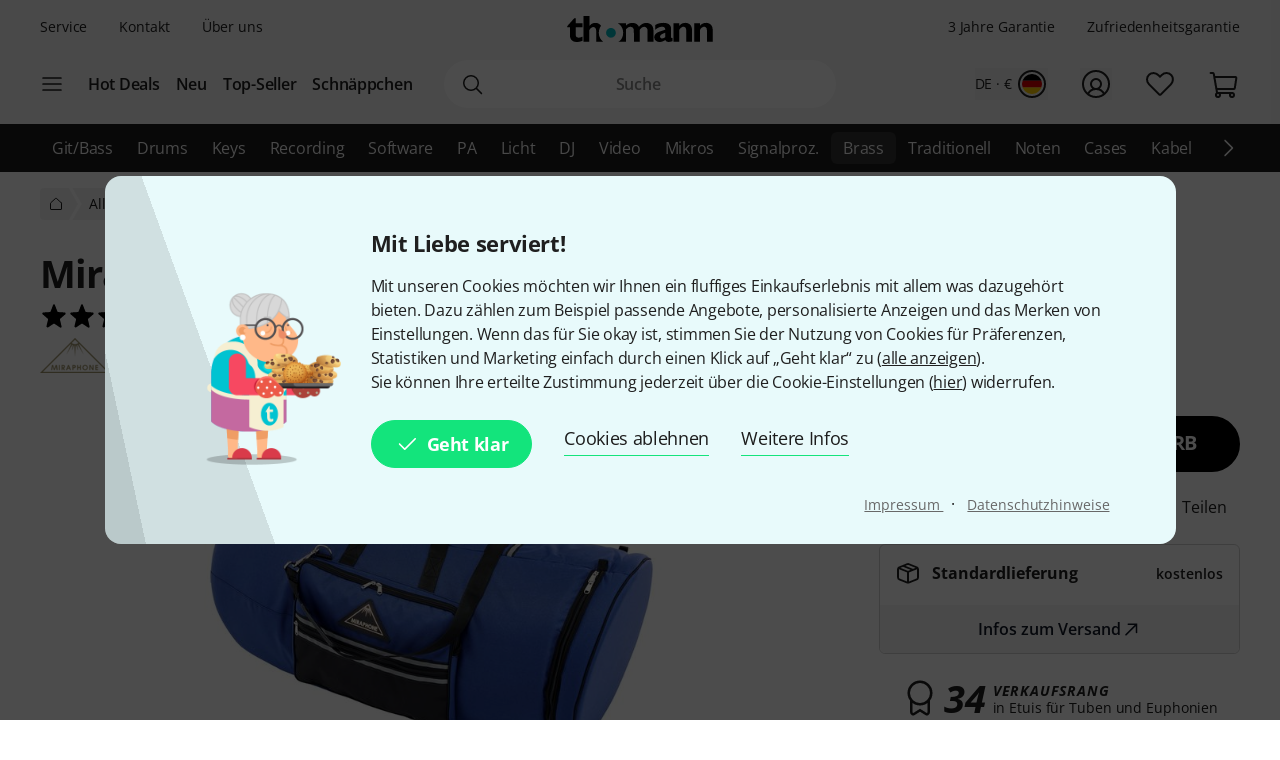

--- FILE ---
content_type: text/html; charset=UTF-8
request_url: https://www.thomann.de/de/miraphone_g150102_gig_bag_tuba.htm?ref=prp_dyk_alt_com_4
body_size: 53810
content:
<!DOCTYPE html>

<html lang="de" class="no-js">
<head>
    <meta charset="utf-8">
    <meta http-equiv="X-UA-Compatible" content="IE=edge">
    <title>Miraphone G150102 Gig Bag Tuba – Musikhaus Thomann</title>

    <meta name="description" content="Miraphone G150102 Tuba Gig Bag, blau, inklusive Rucksackgarnitur, Schall: 420 mm, Höhe: 960 mm, passend für folgende Tubamodelle: F-Tuba: Modell Elektra">

    <meta name="Language" content="de-DE">
    <meta name="Content-Language" content="de-DE">
    <meta name="viewport" content="width=device-width, initial-scale=1">

    <script type="text/javascript">
        if (window.navigator.platform.match(/iPhone|iPod/) !== null) {
            document.querySelector('meta[name="viewport"]').setAttribute('content', 'width=device-width, initial-scale=1; maximum-scale=1');
        }
    </script>

    
    <link rel="stylesheet" href="/static/tr/css/fonts.hash-f6a8f4e2976994709810.css" type="text/css" media="all">
<link rel="stylesheet" href="/static/tr/css/vendor-fx.hash-17942db27fb14fda2b96.css" type="text/css" media="all">
<link rel="stylesheet" href="/static/tr/css/style-fx.hash-d80204942e553299c74f.css" type="text/css" media="all">
<link rel="stylesheet" href="/static/tr/css/thoapp.hash-6084cedbd84ad89292bd.css" type="text/css" media="all">

    <script type="text/javascript">
        var globals = {"lanid":1,"season":null,"iso":"de","isoInternal":"de","languageKey":"d","languageIso":"de","currency":{"id":2,"key":"EUR","symbol":"\u20ac","nameLocal":"Euro","nameInternational":"Euro","exchangeRate":"1","billable":true},"localization":{"position":"post","separator":"\u00a0","thousand":".","decimal":","},"vkpId":1,"workServer":false,"e2etest":false,"picsOffset":"https://images.static-thomann.de/pics/","thumbOffset":"https:\/\/thumbs.static-thomann.de\/thumb\/","videoOffset":"https:\/\/video1.thomann.de\/","videoThumbOffset":"https:\/\/thumbs.static-thomann.de\/vthumb\/vthumb640x360\/vidiot\/","bdboOffset":"https:\/\/bdbo2.thomann.de\/thumb\/","staticOffset":"https:\/\/static.static-thomann.de","mobileDevice":false,"isThomannUser":false,"fileversions":{"fxicons":"\/static\/icons\/fxicons.hash-2303fa087d588733e6b9.svg"},"isSentryEnabled":true,"module":"prod","subModule":"","categoryKey":"blzuettu","abSwitchData":{"ipm":{"belongsTo":{"key":"other","probability":90,"filters":[]}},"ConsentVersion":{"belongsTo":{"key":"v12","probability":100,"filters":[]}},"SCA":{"belongsTo":{"key":"active","probability":100,"filters":[]}},"ebrs":{"belongsTo":{"key":"active","probability":100,"filters":[]}},"amzv":{"belongsTo":{"key":"other","probability":100,"filters":[]}},"c2ta":{"belongsTo":{"key":"other","probability":100,"filters":[]}},"ccuserpool":{"belongsTo":{"key":"active","probability":100,"filters":[]}},"strikePrice":{"belongsTo":{"key":"active","probability":100,"filters":[]}},"rmProxy":{"belongsTo":{"key":"other","probability":100,"filters":[]}},"nlFooterButtonVariant":{"belongsTo":{"key":"other","probability":100,"filters":[]}},"strikePriceHighlight":{"belongsTo":{"key":"active","probability":100,"filters":[]}},"c2":{"belongsTo":{"key":"active","probability":100,"filters":[]}},"formRegister":{"belongsTo":{"key":"other","probability":100,"filters":[]}},"a11yProductPage":{"belongsTo":{"key":"other","probability":100,"filters":[]}},"brandAndSecurityInfo":{"belongsTo":{"key":"active","probability":100,"filters":[]}},"autoSuggestUiUx":{"belongsTo":{"key":"other","probability":100,"filters":[]}},"retailMediaConversion":{"belongsTo":{"key":"active","probability":100,"filters":[]}},"retailMediaConversionLogs":{"belongsTo":null},"brandCategoryListingDist":{"belongsTo":{"key":"solr_b","probability":50,"filters":[]}},"rcCacheTarget":{"belongsTo":{"key":"other","probability":100,"filters":[]}},"a11yCaptcha":{"belongsTo":{"key":"other","probability":100,"filters":[]}},"c2CartesBancaires":{"belongsTo":{"key":"active","probability":100,"filters":[]}},"retailMediaService":{"belongsTo":null},"c2Blik":{"belongsTo":{"key":"active","probability":100,"filters":[]}},"explicitSearchDist":{"belongsTo":{"key":"solr_improved_sh","probability":100,"filters":[]}},"goldenTicket":{"belongsTo":{"key":"other","probability":100,"filters":[]}},"rcV2FolderStructure":{"belongsTo":{"key":"active","probability":100,"filters":[]}},"rcEnableWebhook":{"belongsTo":{"key":"active","probability":100,"filters":[]}},"cyberweekRichContent":{"belongsTo":{"key":"active","probability":100,"filters":[]}},"searchCollector":{"belongsTo":{"key":"active","probability":100,"filters":[]}},"c2TestCreditCardTemplate":{"belongsTo":{"key":"active","probability":100,"filters":[]}},"rcGridNewProductCard":{"belongsTo":{"key":"active","probability":100,"filters":[]}},"c2CustomCase":{"belongsTo":{"key":"active","probability":100,"filters":[]}},"campaignCarouselCacheFallback":{"belongsTo":{"key":"active","probability":100,"filters":[]}},"showReplayFeatureOnAppLandingPage":{"belongsTo":{"key":"other","probability":100,"filters":[]}},"campaignCatCriteria":{"belongsTo":{"key":"other","probability":100,"filters":[]}},"campaignCatFacets":{"belongsTo":{"key":"other","probability":100,"filters":[]}},"header":{"belongsTo":{"key":"other","probability":80,"filters":[]}},"aiReviewsSummary":{"belongsTo":{"key":"other","probability":100,"filters":[]}},"c2Amazon":{"belongsTo":{"key":"other","probability":100,"filters":[]}}},"csrfToken":"8uwtMpMIUqSHY9p26GQg67EcsQbU33EGTZrzxYYv","deviceValueSettings":{"autoLogin":{"isAutoLoginEnabled":false},"shopSettings":{"country":null,"isoCdInternal":null,"mobileRedirectValue":null,"currencyId":null},"miscValues":{"isPaypalExpressDeliveryNoticeDisabled":false,"showSafetyTeaserCertifiedAds":false,"articleListViewMode":"list","articleListViewModeForMobile":"block","wishListViewMode":"normal","wishListSorting":"date_desc","snowfallIsEnabled":true,"isLegacyFrontEndDataImported":false,"isLegacyBackEndDataImported":false,"valueSettingsGotImported":false,"seenInfoBarMessages":[],"recentSearches":[]},"thomannRecommendation":{"thorId":null,"clickStreamId":null,"FPID":null},"affiliateClickFireValues":{"offId":null,"affId":null,"expires":null,"trackingInfo":null},"cookieTransition":{"isRollbacked":false,"rollbackDate":null,"dataImportDone":false,"dataImportDate":null}},"captcha":{"siteKey":"0x4AAAAAAAWpGMUvEoqHMwH9","implementation":"Turnstile","enabled":true},"customerIsLoggedIn":false,"artnr":"399020"};
    </script>

    <script type="text/javascript" src="/static/script/runtime.hash-48effbc13d166fd603f5.js"></script>
<script type="text/javascript" src="/static/script/tho-vendor.hash-0bf05570c5422196367b.js"></script>
<script type="text/javascript" src="/static/script/thoapp.hash-4781e9bdfa20207d7554.js"></script>
<script type="text/javascript" src="https://fsi.thomann.de/fsicache/viewer/applications/viewer/js/fsiviewer.js"></script>

    <script type="text/javascript">tho.bootstrapModule('prod.conversionLoggingHelper', [], []);</script><script type="text/javascript">tho.addMssgResource({"nc_barrierfree.kundencenter.merkliste.entry.delete":"Artikel von der Wunschliste l\u00f6schen","nc_barrierfree.prod.addtowishlist":"Artikel auf meine Wunschliste setzen","nc_produktinfo.priceBox.addToWishlist.success":"Das Produkt {articleName} ist jetzt auf Ihrer <a href=\"wishlist.html\">Wunschliste<\/a>.","nc_barrierfree.browse.warenkorb":"In den Warenkorb legen","nc_barrierfree.search.result.0":"0 Produkte gefunden","nc_barrierfree.search.result.1":"1 Produkt gefunden","nc_barrierfree.search.result.any":"{total} Produkte gefunden","nc_barrierfree.article.compare":"Vergleichen","nc_barrierfree.article.remove":"Artikel entfernen","nc_barrierfree.browse.articleSearch":"Artikelsuche","nc_general.close":"Schlie\u00dfen","nc_general.ja":"Ja","nc_general.abort":"Abbrechen","nc_general.share":"Teilen","nc_general.edit":"Bearbeiten","nc_general.login.captcha":"Bitte best\u00e4tigen Sie das CAPTCHA (\"Ich bin kein Roboter\").","nc_general.form.input.password.hide":"Zeichen verstecken","nc_general.form.input.password.show":"Zeichen anzeigen","nc_general.form.error.dateInFuture":"Bitte geben Sie ein Datum in der Zukunft ein.","nc_general.login.captcha.fallback.header":"Bei der Verifizierung ist ein Fehler aufgetreten","nc_general.login.captcha.fallback.success":"Wir haben einen neuen Login-Link an die angegebene E-Mail-Adresse gesendet","nc_general.login.captcha.fallback.text":"Wir haben einen Login-Link an Ihre E-Mail-Adresse {email} geschickt, mit dem Sie sich dennoch anmelden k\u00f6nnen.","nc_general.login.captcha.fallback.trigger":"Login-Link erneut anfordern","general.checkout.recognition.loginOption.linkEmail":"Schickt mir eine E-Mail mit Login-Link","general.checkout.recognition.loginOption.linkEmail.tryAgainLink":"Login-Link nochmals versenden","nc_general.monat.01":"Januar","nc_general.monat.02":"Februar","nc_general.monat.03":"M\u00e4rz","nc_general.monat.04":"April","nc_general.monat.05":"Mai","nc_general.monat.06":"Juni","nc_general.monat.07":"Juli","nc_general.monat.08":"August","nc_general.monat.09":"September","nc_general.monat.10":"Oktober","nc_general.monat.11":"November","nc_general.monat.12":"Dezember","nc_general.weekday.short.1":"Mo","nc_general.weekday.short.2":"Di","nc_general.weekday.short.3":"Mi","nc_general.weekday.short.4":"Do","nc_general.weekday.short.5":"Fr","nc_general.weekday.short.6":"Sa","nc_general.weekday.short.7":"So"})</script>

    <link rel="canonical" href="https://www.thomann.de/de/miraphone_g150102_gig_bag_tuba.htm">
    <link rel="shortcut icon" href="https://images.static-thomann.de/pics/images/common/favicon.png">
    
    <meta name="robots" content="index,follow">
    <meta property="og:type" content="product">
    <meta property="og:title" content="Miraphone G150102 Gig Bag Tuba">
    <meta property="og:site_name" content="Musikhaus Thomann">
    <meta property="og:url" content="https://www.thomann.de/de/miraphone_g150102_gig_bag_tuba.htm">
    <meta property="og:description" content="Miraphone G150102 Tuba Gig Bag, blau, inklusive Rucksackgarnitur, Schall: 420 mm, Höhe: 960 mm, passend für folgende Tubamodelle: F-Tuba: Modell Elektra">
    <meta property="og:image" content="https://www.thomann.de/thumb/opengraph/pics/prod/399020.jpg">
    <meta property="og:locale" content="de_DE">
    
    <link href="/apple-touch-icon-precomposed.png" rel="apple-touch-icon-precomposed">
    <link href="/apple-touch-icon-57x57-precomposed.png" rel="apple-touch-icon-precomposed" sizes="57x57">
    <link href="/apple-touch-icon-72x72-precomposed.png" rel="apple-touch-icon-precomposed" sizes="72x72">
    <link href="/apple-touch-icon-76x76-precomposed.png" rel="apple-touch-icon-precomposed" sizes="76x76">
    <link href="/apple-touch-icon-114x114-precomposed.png" rel="apple-touch-icon-precomposed" sizes="114x114">
    <link href="/apple-touch-icon-120x120-precomposed.png" rel="apple-touch-icon-precomposed" sizes="120x120">
    <link href="/apple-touch-icon-144x144-precomposed.png" rel="apple-touch-icon-precomposed" sizes="144x144">
    <link href="/apple-touch-icon-152x152-precomposed.png" rel="apple-touch-icon-precomposed" sizes="152x152">

    
</head>
<body itemscope itemtype="https://schema.org/WebPage"
      class="font-sans font-normal text-sm lg:text-base text-neutral-800 min-h-screen max-w-full min-w-auto flex flex-col ">
    <script type="text/javascript">dataLayer = [];</script>

<!-- Google Tag Manager -->
<noscript>
    <iframe src="//www.googletagmanager.com/ns.html?id=GTM-T3LLKX" height="0" width="0" style="display:none;visibility:hidden"></iframe>
</noscript>

<script type="text/javascript">
    (function (w, d, s, l, i) {
        w[l] = w[l] || [];
        w[l].push({'gtm.start': new Date().getTime(), event: 'gtm.js'});
        var f = d.getElementsByTagName(s)[0],
            j = d.createElement(s), dl = l != 'dataLayer' ? '&l=' + l : '';
        j.async = true;
        j.src = '//www.googletagmanager.com/gtm.js?id=' + i + dl;

        window.gtm_loaded = false;
        j.addEventListener('load', () => window.gtm_loaded = true);

        f.parentNode.insertBefore(j, f);
    })(window, document, 'script', 'dataLayer', 'GTM-T3LLKX');
</script>
<!-- End Google Tag Manager -->
    <script data-gtm="dataLayer" type="text/javascript">dataLayer.push({"event":"abTestCaseInfo","ipm":{"belongsTo":{"key":"other","probability":90,"filters":[]}},"ConsentVersion":{"belongsTo":{"key":"v12","probability":100,"filters":[]}},"SCA":{"belongsTo":{"key":"active","probability":100,"filters":[]}},"ebrs":{"belongsTo":{"key":"active","probability":100,"filters":[]}},"amzv":{"belongsTo":{"key":"other","probability":100,"filters":[]}},"c2ta":{"belongsTo":{"key":"other","probability":100,"filters":[]}},"ccuserpool":{"belongsTo":{"key":"active","probability":100,"filters":[]}},"strikePrice":{"belongsTo":{"key":"active","probability":100,"filters":[]}},"rmProxy":{"belongsTo":{"key":"other","probability":100,"filters":[]}},"nlFooterButtonVariant":{"belongsTo":{"key":"other","probability":100,"filters":[]}},"strikePriceHighlight":{"belongsTo":{"key":"active","probability":100,"filters":[]}},"c2":{"belongsTo":{"key":"active","probability":100,"filters":[]}},"formRegister":{"belongsTo":{"key":"other","probability":100,"filters":[]}},"a11yProductPage":{"belongsTo":{"key":"other","probability":100,"filters":[]}},"brandAndSecurityInfo":{"belongsTo":{"key":"active","probability":100,"filters":[]}},"autoSuggestUiUx":{"belongsTo":{"key":"other","probability":100,"filters":[]}},"retailMediaConversion":{"belongsTo":{"key":"active","probability":100,"filters":[]}},"retailMediaConversionLogs":{"belongsTo":null},"brandCategoryListingDist":{"belongsTo":{"key":"solr_b","probability":50,"filters":[]}},"rcCacheTarget":{"belongsTo":{"key":"other","probability":100,"filters":[]}},"a11yCaptcha":{"belongsTo":{"key":"other","probability":100,"filters":[]}},"c2CartesBancaires":{"belongsTo":{"key":"active","probability":100,"filters":[]}},"retailMediaService":{"belongsTo":null},"c2Blik":{"belongsTo":{"key":"active","probability":100,"filters":[]}},"explicitSearchDist":{"belongsTo":{"key":"solr_improved_sh","probability":100,"filters":[]}},"goldenTicket":{"belongsTo":{"key":"other","probability":100,"filters":[]}},"rcV2FolderStructure":{"belongsTo":{"key":"active","probability":100,"filters":[]}},"rcEnableWebhook":{"belongsTo":{"key":"active","probability":100,"filters":[]}},"cyberweekRichContent":{"belongsTo":{"key":"active","probability":100,"filters":[]}},"searchCollector":{"belongsTo":{"key":"active","probability":100,"filters":[]}},"c2TestCreditCardTemplate":{"belongsTo":{"key":"active","probability":100,"filters":[]}},"rcGridNewProductCard":{"belongsTo":{"key":"active","probability":100,"filters":[]}},"c2CustomCase":{"belongsTo":{"key":"active","probability":100,"filters":[]}},"campaignCarouselCacheFallback":{"belongsTo":{"key":"active","probability":100,"filters":[]}},"showReplayFeatureOnAppLandingPage":{"belongsTo":{"key":"other","probability":100,"filters":[]}},"campaignCatCriteria":{"belongsTo":{"key":"other","probability":100,"filters":[]}},"campaignCatFacets":{"belongsTo":{"key":"other","probability":100,"filters":[]}},"header":{"belongsTo":{"key":"other","probability":80,"filters":[]}},"aiReviewsSummary":{"belongsTo":{"key":"other","probability":100,"filters":[]}},"c2Amazon":{"belongsTo":{"key":"other","probability":100,"filters":[]}}})</script>
<script data-gtm="dataLayer" type="text/javascript">dataLayer.push({"event":"gtmCookie","cookies":{"feature33":0,"feature55":0,"feature44":0,"feature66":0,"feature11":0,"feature22":0,"feature77":0,"feature88":0,"feature99":0,"feature101":0,"feature122":0,"feature133":0,"feature144":0},"l":"0","language":"de","country":"de","price_list_id":1,"price_list_table":"ncvkp","device":"desktop","pageMod":"prod","pageSubMod":"","category_key":"BLZUETTU","traffic_type":"","strike_price_variant":"percentage","catalog_suggestion_variant":"thomann_internal","brand_category_listing_variant":"thomann","bloomreach_variant":"thomann","query_suggestions_provider":"solr_improved_sh","newsletter_status":0})</script>
<script data-gtm="dataLayer" type="text/javascript">dataLayer.push({"event":"tnl","status":0,"is_logged_in":0,"is_email_matched":0,"nl_locale":0})</script>
    <!--rndr:Cookie/Elements/CookieConsentTwfProminent--><div class="theme-fx spicy-consent-wrapper js-spicy-ask">
    <div class="cookie-consent-spice">
        <div class="spicy-consent-bar">
            <img class="spicy-consent-bar__image" src="https://images.static-thomann.de/pics/images/cookie/oma_with_thomann_cookies.png" alt="oma-with-cookies"/>
            <div class="spicy-consent-bar__content" data-open-link-in-dialog>
                <h4 class="fx-headline fx-headline--4 spicy-consent-bar__headline">
                    Mit Liebe serviert!
                </h4>
                <div class="fx-text">
                    Mit unseren Cookies möchten wir Ihnen ein fluffiges Einkaufserlebnis mit allem was dazugehört bieten. Dazu zählen zum Beispiel passende Angebote, personalisierte Anzeigen und das Merken von Einstellungen. Wenn das für Sie okay ist, stimmen Sie der Nutzung von Cookies für Präferenzen, Statistiken und Marketing einfach durch einen Klick auf „Geht klar“ zu (<span class="spicy-link" data-open-in-dialog id="cookie-consent-bar-all-options-popup-trigger" href="cookie_options.html" title="" data-dialog-hide-dialog-closer>alle anzeigen</span>).<br>Sie können Ihre erteilte Zustimmung jederzeit über die Cookie-Einstellungen (<span class="spicy-link" data-open-in-dialog id="cookie-consent-bar-revocation-popup-trigger" href="" title="" data-dialog-hide-dialog-closer>hier</span>) widerrufen.
                </div>
                <div class="spicy-consent-bar__actions">
                    <button
        type="button"
        class="fx-button fx-button--icon-left consent-button consent-button--primary js-accept-all-cookies spicy-consent-bar__action spicy-consent-bar__action-accept"
        data-dialog-close-trigger
>
    <svg class="fx-icon fx-icon-check fx-size--medium"
     >
            <title>small</title>
        <use xlink:href="/static/icons/fxicons.hash-2303fa087d588733e6b9.svg#check"></use>
</svg>
    <span class="fx-space-left--xs">
        Geht klar
    </span>
</button>
                    <button
                            class="fx-button fx-button--text-button spicy-consent-bar__action spicy-consent-bar__action--as-text consent-button consent-button--text-button js-decline-all-cookies"
                            data-dialog-close-trigger type="button"
                    >
                        Cookies ablehnen
                    </button>
                    <button id="cookie-consent-bar-configure-options-popup-trigger"
                       class="fx-button fx-button--text-button spicy-consent-bar__action--as-text spicy-consent-bar__action consent-button consent-button--text-button js-more-info"
                       data-open-in-dialog
                       data-dialog-hide-dialog-closer
                       data-dialog-close-trigger
                    >
                        Weitere Infos
                    </button>
                </div>
                <div class="spicy-consent-bar__links static-links">
                    <a class="static-links__link fx-button-link fx-typography-meta" href="compinfo_imprint.html" target="_blank">
                        Impressum
                    </a>
                    <span class="static-links__divider">&middot;</span>
                    <a class="static-links__link fx-button-link fx-link fx-typography-meta" href="compinfo_privacy.html" target="_blank">
                        Datenschutzhinweise
                    </a>
                </div>
            </div>
        </div>
    </div>
</div>

<div id="cookie-consent-bar-all-options-popup" class="rs-common-popup rs-popup cookie-consent-spicy-popup state-closed"
     data-lazy-href="cookie_options.html?scope=full">
</div>

<div id="cookie-consent-bar-configure-options-popup" class="rs-common-popup rs-popup cookie-consent-spicy-popup state-closed"
     data-lazy-href="cookie_configuration.html?scope=full">
</div>
<script type="text/javascript">tho.bootstrapModule('common.cookieConsentBar', ["cookie_storage.html","cookie_storage.html","full"], []);</script>

    <a href="#main" class="fx-button fx-button--skip">Zum Seiteninhalt</a>

    <div id="fx-breakpoints"></div>

    <!--rndr:Common/Elements/RichContent--><div class="header-banner-rich-content">
    <section class="rich-content  rich-content-campaign-HeaderBanner">
        <!--rndr:Common/Elements/RichContent/Components/HeaderBannerSlot-->
        <div id="c957338af-9624-4425-96bc-247a43358977" class="component component--headerbannerslot background-">
                </div>


    </section>
</div>

            <!--rndr:Navi/Elements/HeaderFx-->        <header class="theme-fx theme-fx--full-width fx-header print:hidden js-header">
        <div class="fx-header__wrapper" role="banner">
            <div class="fx-header__column fx-header__column--first fx-sm-hidden">
                <!--rndr:Navi/Elements/Fx/StaticLinks--><ul class="static-links">
    <li class="static-links__item">
        <a href="helpdesk_service.html" class="static-links__link fx-typography-meta js-header-link-service" data-tracking="services">
            Service
        </a>
    </li>
    <li class="static-links__item">
        <a href="compinfo_contact.html" class="static-links__link fx-typography-meta" data-tracking="contact us">
            Kontakt
        </a>
    </li>
    <li class="static-links__item">
        <a href="compinfo.html" class="static-links__link fx-typography-meta js-header-link-about" data-tracking="about us">
            Über uns
        </a>
    </li>
</ul>
<script type="text/javascript">tho.bootstrapModule('navi.fx.staticLinks', [], []);</script>
                <!--rndr:Navi/Elements/Fx/EntryPoints--><div class="entry-points">
    <div class="entry-points__menu js-entry-points-menu">
        <svg class="fx-icon fx-icon-navi entry-points__icon fx-size--medium"
     >
        <use xlink:href="/static/icons/fxicons.hash-2303fa087d588733e6b9.svg#navi"></use>
</svg>
    </div>

    <ul class="link-list">
        <li class="link-list__item fx-text fx-text--semi-bold js-entry-points-categories fx-lg-hidden">
            <a class="link-list__text" href="#"
               data-tracking="categories">Kategorien</a>
        </li>
        <li class="link-list__item fx-text fx-text--semi-bold">
            <a class="link-list__text" href="hotdeals.html"
               data-tracking="hot deals">Hot Deals</a>
        </li>
        <li class="link-list__item fx-text fx-text--semi-bold">
            <a class="link-list__text" href="prodnews.html"
               data-tracking="new products">Neu</a>
        </li>
        <li class="link-list__item fx-text fx-text--semi-bold">
            <a class="link-list__text" href="topseller.html"
               data-tracking="top sellers">Top-Seller</a>
        </li>
        <li class="link-list__item fx-text fx-text--semi-bold">
            <a class="link-list__text" href="blowouts.html"
               data-tracking="blowouts">Schnäppchen</a>
        </li>
    </ul>
</div>
<script type="text/javascript">tho.bootstrapModule('navi.fx.entryPoints', [], []);</script>

            </div>
            <div class="fx-header__column fx-header__column--second">
                <!--rndr:Navi/Elements/Fx/Logo--><div class="header-logo ">
    <a id="cyberstore-logo" class="header-logo__link js-header-logo" href="index.html"
       aria-label="Hauptseite" data-tracking="logo">
        <div class="header-logo__container">
            <img class="header-logo__image "
                 src="https://images.static-thomann.de/pics/images/logos/thomann-cyan-black.svg"
                 alt="Thomann"
                 width="156"
                 height="29"
                 title="">

                    </div>
        <div class="header-logo__placeholder"></div>
    </a>
    <div class="js-header-exit-popover"></div>
</div>

                <!--rndr:Navi/Elements/Fx/SearchBox--><div class="search-box js-search-box">
    <form class="search-box__form" method="get" action="search.html" name="searchform">
        <div class="search-input">
                                    <svg class="fx-icon fx-icon-search search-input__magnifier js-search-input-magnifier"
     data-track-id="searchButton">
            <title>search</title>
        <use xlink:href="/static/icons/fxicons.hash-2303fa087d588733e6b9.svg#search"></use>
</svg>
            <input class="search-input__field fx-text js-search-input-field" data-track-id="searchBox" placeholder="Suche" type="search" name="sw" id="fsearch-sw"
                   autocomplete="off"
                   value="" role="search">
            <input type="hidden" name="smcs" value=0>
            <div class="search-input__preview" id="js-search-input-preview"></div>
        </div>
    </form>
    <div class="main-navigation fx-md-hidden fx-lg-hidden js-search-box-menu">
        <svg class="fx-icon fx-icon-navi main-navigation__icon"
     >
        <use xlink:href="/static/icons/fxicons.hash-2303fa087d588733e6b9.svg#navi"></use>
</svg>
    </div>
</div>
<script type="text/javascript">tho.bootstrapModule('navi.openSearchShortcut', [], []);</script><script type="text/javascript">tho.bootstrapModule('navi.fx.searchBox', [null,"search_suggestions.json","solr","de_DE.EUR"], {"general.searchBox.assistants.manufacturer":"Hersteller","general.searchBox.assistants.categories":"Kategorien","general.searchBox.assistants.products":"Produkte","general.searchBox.assistants.productSelection":"Produktauswahl","general.searchBox.seeResults":"Zeige Ergebnisse f\u00fcr <b>{searchTerm}<\/b>","general.article.availability.1.label":"Sofort lieferbar","nc_navigation.searchbox.placeholder":"Suche","nc_barrierfree.article.count":"Menge: {articleCount}","general.searchBox.recentSearches.label":"Letzte Suchanfragen","general.searchBox.recentSearches.clearAllLabel":"Alles l\u00f6schen","general.searchBox.recentSearches.notification":"Fertig! [SEPARATOR] Ihre letzten Suchanfragen wurden gel\u00f6scht."});</script>
            </div>
            <div class="fx-header__column fx-header__column--third">
                <!--rndr:Navi/Elements/Fx/TickerAndUsp--><ul class="ticker fx-sm-hidden">
            <li class="ticker__item">
            <a class="ticker__link fx-typography-meta" href="helpdesk_warranty.html" data-tracking="threeYearsWarranty">
                3 Jahre Garantie
            </a>
        </li>
            <li class="ticker__item">
            <a class="ticker__link fx-typography-meta" href="helpdesk_satisfaction.html" data-tracking="satisfaction">
                Zufriedenheitsgarantie
            </a>
        </li>
    </ul>

                <!--rndr:Navi/Elements/Fx/UserNavigation--><div class="user-navigation js-user-navigation">
    <button class="user-navigation__item shop-country js-user-navigation-shop focus:outline-primary-500 focus:outline-offset-2" aria-label="Land und Sprache" data-tracking="shop selector">
        <span class="shop-country__stats fx-typography-meta">
                            de · €
                    </span>
        <div class="shop-country__flag-select">
            <svg class="fx-icon fx-icon-circle shop-country__circle fx-size--md2-lg"
     >
        <use xlink:href="/static/icons/fxicons.hash-2303fa087d588733e6b9.svg#circle"></use>
</svg>
            <div class="shop-country__flag-wrapper shop-country__flag-wrapper--center">
                    <img class="fx-flag shop-country__flag" src="https://images.static-thomann.de/pics/images/common/flags/de.svg" alt="de">
            </div>
        </div>
    </button>
    <div  id="fx-login-flyin"  class="user-navigation__item js-user-navigation-customer-center" data-tracking="customer center">
        <a href="mythomann.html" aria-label="Kundencenter" tabindex="0" aria-owns="fx-flyin-customer" aria-expanded="false" role="button">
            <svg class="fx-icon fx-icon-profile user-navigation__icon fx-size--md2-lg"
     >
            <title>customer-center</title>
        <use xlink:href="/static/icons/fxicons.hash-2303fa087d588733e6b9.svg#profile"></use>
</svg>
        </a>
    </div>
    <div class="user-navigation__item js-user-navigation-wishlist">
        <a href="wishlist.html" aria-label="Zur Wunschliste" tabindex="0" data-tracking="wishlist">
            <svg class="fx-icon fx-icon-heart user-navigation__icon fx-size--md2-lg"
     >
            <title>wishlist</title>
        <use xlink:href="/static/icons/fxicons.hash-2303fa087d588733e6b9.svg#heart"></use>
</svg>
        </a>
    </div>

                
    <div class="user-navigation__item js-user-navigation-basket" >
        <a href="basket.html" aria-label="Zum Warenkorb" tabindex="0" data-tracking="basket">
            <svg class="fx-icon fx-icon-cart user-navigation__icon js-user-navigation-basket-icon-cart fx-size--md2-lg"
     >
            <title>basket</title>
        <use xlink:href="/static/icons/fxicons.hash-2303fa087d588733e6b9.svg#cart"></use>
</svg>
            <svg class="fx-icon fx-icon-cart-selected user-navigation__icon js-user-navigation-basket-icon-cart-selected fx-size--md2-lg fx-hidden"
     >
            <title>basket</title>
        <use xlink:href="/static/icons/fxicons.hash-2303fa087d588733e6b9.svg#cart-selected"></use>
</svg>
            <svg class="fx-icon fx-icon-cart-selected-99plus user-navigation__icon js-user-navigation-basket-icon-cart-99plus fx-size--md2-lg fx-hidden"
     >
            <title>basket</title>
        <use xlink:href="/static/icons/fxicons.hash-2303fa087d588733e6b9.svg#cart-selected-99plus"></use>
</svg>
                <span class="user-navigation__basket-amount  fx-typography-teaser js-user-navigation-basket-amount">
                                    </span>
        </a>
    </div>
</div>
<script type="text/javascript">tho.bootstrapModule('navi.fx.userNavigation', [], []);</script>
            </div>
        </div>
        <!--rndr:Navi/Elements/Fx/Categories--><nav class="fx-header-categories fx-sm-hidden fx-md-hidden">
    <div class="fx-header-categories__wrapper js-header-categories">
        <ul class="categories-list js-categories-list">
                            <li class="categories-list__item">
                    <a href="gitarren_baesse.html"
                       class="categories-list__link"
                       data-gtm-anja-key="GI"
                       data-tracking="GI">
                        Git/Bass
                    </a>
                </li>
                            <li class="categories-list__item">
                    <a href="drums_und_percussion.html"
                       class="categories-list__link"
                       data-gtm-anja-key="DR"
                       data-tracking="DR">
                        Drums
                    </a>
                </li>
                            <li class="categories-list__item">
                    <a href="tasteninstrumente.html"
                       class="categories-list__link"
                       data-gtm-anja-key="TA"
                       data-tracking="TA">
                        Keys
                    </a>
                </li>
                            <li class="categories-list__item">
                    <a href="studio_recording.html"
                       class="categories-list__link"
                       data-gtm-anja-key="ST"
                       data-tracking="ST">
                        Recording
                    </a>
                </li>
                            <li class="categories-list__item">
                    <a href="software.html"
                       class="categories-list__link"
                       data-gtm-anja-key="SW"
                       data-tracking="SW">
                        Software
                    </a>
                </li>
                            <li class="categories-list__item">
                    <a href="pa-beschallungsequipment.html"
                       class="categories-list__link"
                       data-gtm-anja-key="PA"
                       data-tracking="PA">
                        PA
                    </a>
                </li>
                            <li class="categories-list__item">
                    <a href="licht-buehnenequipment.html"
                       class="categories-list__link"
                       data-gtm-anja-key="LI"
                       data-tracking="LI">
                        Licht
                    </a>
                </li>
                            <li class="categories-list__item">
                    <a href="dj-equipment.html"
                       class="categories-list__link"
                       data-gtm-anja-key="DJ"
                       data-tracking="DJ">
                        DJ
                    </a>
                </li>
                            <li class="categories-list__item">
                    <a href="broadcast_video.html"
                       class="categories-list__link"
                       data-gtm-anja-key="VI"
                       data-tracking="VI">
                        Video
                    </a>
                </li>
                            <li class="categories-list__item">
                    <a href="mikrofone.html"
                       class="categories-list__link"
                       data-gtm-anja-key="MI"
                       data-tracking="MI">
                        Mikros
                    </a>
                </li>
                            <li class="categories-list__item">
                    <a href="effektgeraete_signalprozessoren.html"
                       class="categories-list__link"
                       data-gtm-anja-key="SP"
                       data-tracking="SP">
                        Signalproz.
                    </a>
                </li>
                            <li class="categories-list__item">
                    <a href="blasinstrumente.html"
                       class="categories-list__link categories-list__link--active"
                       data-gtm-anja-key="BL"
                       data-tracking="BL">
                        Brass
                    </a>
                </li>
                            <li class="categories-list__item">
                    <a href="traditionelle_instrumente.html"
                       class="categories-list__link"
                       data-gtm-anja-key="TR"
                       data-tracking="TR">
                        Traditionell
                    </a>
                </li>
                            <li class="categories-list__item">
                    <a href="noten_buecher_dvds.html"
                       class="categories-list__link"
                       data-gtm-anja-key="NO"
                       data-tracking="NO">
                        Noten
                    </a>
                </li>
                            <li class="categories-list__item">
                    <a href="cases_racks_gigbags.html"
                       class="categories-list__link"
                       data-gtm-anja-key="CA"
                       data-tracking="CA">
                        Cases
                    </a>
                </li>
                            <li class="categories-list__item">
                    <a href="kabel_stecker.html"
                       class="categories-list__link"
                       data-gtm-anja-key="KA"
                       data-tracking="KA">
                        Kabel
                    </a>
                </li>
                            <li class="categories-list__item">
                    <a href="zubehoer.html"
                       class="categories-list__link"
                       data-gtm-anja-key="ZU"
                       data-tracking="ZU">
                        Zubehör
                    </a>
                </li>
                    </ul>
    </div>
</nav>
<script type="text/javascript">tho.bootstrapModule('navi.fx.categories', [[{"id":23,"key":"GI","fileName":"gitarren_baesse","link":"gitarren_baesse.html","name":"Git\/Bass","navigationTitle":"Gitarren und B\u00e4sse","image":{"type":"THUMBNAIL80","fname":"160084.jpg","fname_webp":"160084.webp","width":107,"height":300,"exists":true},"subcategories":[],"selected":false,"isMainCategory":true,"isActive":false,"label":"Git\/Bass"},{"id":4,"key":"DR","fileName":"drums_und_percussion","link":"drums_und_percussion.html","name":"Drums","navigationTitle":"Drums und Percussion","image":{"type":"THUMBNAIL80","fname":"157411.jpg","fname_webp":"157411.webp","width":300,"height":236,"exists":true},"subcategories":[],"selected":false,"isMainCategory":true,"isActive":false,"label":"Drums"},{"id":43,"key":"TA","fileName":"tasteninstrumente","link":"tasteninstrumente.html","name":"Keys","navigationTitle":"Tasteninstrumente","image":{"type":"THUMBNAIL80","fname":"220582.jpg","fname_webp":"220582.webp","width":400,"height":172,"exists":true},"subcategories":[],"selected":false,"isMainCategory":true,"isActive":false,"label":"Keys"},{"id":37,"key":"ST","fileName":"studio_recording","link":"studio_recording.html","name":"Recording","navigationTitle":"Studio und Recording","image":{"type":"THUMBNAIL80","fname":"544389.jpg","fname_webp":"544389.webp","width":400,"height":329,"exists":true},"subcategories":[],"selected":false,"isMainCategory":true,"isActive":false,"label":"Recording"},{"id":197,"key":"SW","fileName":"software","link":"software.html","name":"Software","navigationTitle":"Software","image":{"type":"THUMBNAIL80","fname":"361024.jpg","fname_webp":"361024.webp","width":400,"height":400,"exists":true},"subcategories":[],"selected":false,"isMainCategory":true,"isActive":false,"label":"Software"},{"id":30,"key":"PA","fileName":"pa-beschallungsequipment","link":"pa-beschallungsequipment.html","name":"PA","navigationTitle":"PA-Equipment","image":{"type":"THUMBNAIL80","fname":"323400.jpg","fname_webp":"323400.webp","width":371,"height":400,"exists":true},"subcategories":[],"selected":false,"isMainCategory":true,"isActive":false,"label":"PA"},{"id":28,"key":"LI","fileName":"licht-buehnenequipment","link":"licht-buehnenequipment.html","name":"Licht","navigationTitle":"Licht und B\u00fchne","image":{"type":"THUMBNAIL80","fname":"238663.jpg","fname_webp":"238663.webp","width":279,"height":400,"exists":true},"subcategories":[],"selected":false,"isMainCategory":true,"isActive":false,"label":"Licht"},{"id":25,"key":"DJ","fileName":"dj-equipment","link":"dj-equipment.html","name":"DJ","navigationTitle":"DJ-Equipment","image":{"type":"THUMBNAIL80","fname":"457350.jpg","fname_webp":"457350.webp","width":128,"height":80,"exists":true},"subcategories":[],"selected":false,"isMainCategory":true,"isActive":false,"label":"DJ"},{"id":3217,"key":"VI","fileName":"broadcast_video","link":"broadcast_video.html","name":"Video","navigationTitle":"Broadcast- und Videoequipment","image":{"type":"THUMBNAIL80","fname":"502555.jpg","fname_webp":"502555.webp","width":400,"height":325,"exists":true},"subcategories":[],"selected":false,"isMainCategory":true,"isActive":false,"label":"Video"},{"id":29,"key":"MI","fileName":"mikrofone","link":"mikrofone.html","name":"Mikros","navigationTitle":"Mikrofone","image":{"type":"THUMBNAIL80","fname":"240603.jpg","fname_webp":"240603.webp","width":299,"height":400,"exists":true},"subcategories":[],"selected":false,"isMainCategory":true,"isActive":false,"label":"Mikros"},{"id":36,"key":"SP","fileName":"effektgeraete_signalprozessoren","link":"effektgeraete_signalprozessoren.html","name":"Signalproz.","navigationTitle":"Effekte und Signalprozessoren","image":{"type":"THUMBNAIL80","fname":"163587.jpg","fname_webp":"163587.webp","width":400,"height":166,"exists":true},"subcategories":[],"selected":false,"isMainCategory":true,"isActive":false,"label":"Signalproz."},{"id":1,"key":"BL","fileName":"blasinstrumente","link":"blasinstrumente.html","name":"Brass","navigationTitle":"Blasinstrumente","image":{"type":"THUMBNAIL80","fname":"120142.jpg","fname_webp":"120142.webp","width":131,"height":250,"exists":true},"subcategories":[],"selected":false,"isMainCategory":true,"isActive":true,"label":"Brass"},{"id":18,"key":"TR","fileName":"traditionelle_instrumente","link":"traditionelle_instrumente.html","name":"Traditionell","navigationTitle":"Traditionelle Instrumente","image":{"type":"THUMBNAIL80","fname":"152491.jpg","fname_webp":"152491.webp","width":298,"height":300,"exists":true},"subcategories":[],"selected":false,"isMainCategory":true,"isActive":false,"label":"Traditionell"},{"id":24,"key":"NO","fileName":"noten_buecher_dvds","link":"noten_buecher_dvds.html","name":"Noten","navigationTitle":"Noten und Medien","image":{"type":"THUMBNAIL80","fname":"384526.jpg","fname_webp":"384526.webp","width":291,"height":400,"exists":true},"subcategories":[],"selected":false,"isMainCategory":true,"isActive":false,"label":"Noten"},{"id":21,"key":"CA","fileName":"cases_racks_gigbags","link":"cases_racks_gigbags.html","name":"Cases","navigationTitle":"Cases, Racks und Taschen","image":{"type":"THUMBNAIL80","fname":"392436.jpg","fname_webp":"392436.webp","width":400,"height":258,"exists":true},"subcategories":[],"selected":false,"isMainCategory":true,"isActive":false,"label":"Cases"},{"id":31,"key":"KA","fileName":"kabel_stecker","link":"kabel_stecker.html","name":"Kabel","navigationTitle":"Kabel und Stecker","image":{"type":"THUMBNAIL80","fname":"134516.jpg","fname_webp":"134516.webp","width":400,"height":357,"exists":true},"subcategories":[],"selected":false,"isMainCategory":true,"isActive":false,"label":"Kabel"},{"id":32,"key":"ZU","fileName":"zubehoer","link":"zubehoer.html","name":"Zubeh\u00f6r","navigationTitle":"Zubeh\u00f6r","image":{"type":"THUMBNAIL80","fname":"104915.jpg","fname_webp":"104915.webp","width":400,"height":306,"exists":true},"subcategories":[],"selected":false,"isMainCategory":true,"isActive":false,"label":"Zubeh\u00f6r"}]], {"nc_produktinfo.product.categories":"Produktkategorien"});</script>
    </header>
    <!--rndr:Fx/Common/Components/FlyIn--><div id="fx-flyin-main" class="theme-fx theme-fx--full-width fx-flyin" role="dialog" aria-modal="true" aria-hidden="true">
    <div class="backdrop fx-overlay"></div>
    <div class="content-holder">
        <div class="content fx-flyin-content">
            <div class="content__header fx-flyin-content__header"><!--rndr:Common/Elements/FlyInSidebar/FlyInHeaderBar--><div class="fx-flyin__header-bar">
    <div class="header">
        <span class="header__title fx-headline fx-headline--3"></span>
            </div>
    <a class="close-button">
        <svg class="fx-icon fx-icon-remove fx-size--md-md-lg button-icon"
     >
        <use xlink:href="/static/icons/fxicons.hash-2303fa087d588733e6b9.svg#remove"></use>
</svg>
    </a>
</div>
<script type="text/javascript">tho.bootstrapModule('common.flyInHeaderBar', ["main"], []);</script></div>            <div class="content__body fx-flyin-content__body"><!--rndr:Navi/Elements/FlyInMain/FlyInMainTabs--><div
        id="flyin-main-tabs"
        data-is-navigator=""
        data-log-stream-identifier=""
        class="fx-tabs fx-flyin__main-tabs js-active-reload"
>
    <div class="fx-tabs__tabs">
                <ul class="js-fx-tabs-list fx-tabs__list">
                                            <li class="fx-tabs__tab js-fx-tab-navigation"
                    data-target="self"
                    data-identifier="tabProdCat"
                                                                        
                >
                    <a class="fx-tabs__tab-button fx-button fx-button--text-button"
                       data-tracking="products">
                        Produkte
                    </a>
                </li>
                                            <li class="fx-tabs__tab js-fx-tab-navigation active"
                    data-target="self"
                    data-identifier="tabService"
                                                                        
                >
                    <a class="fx-tabs__tab-button fx-button fx-button--text-button  fx-tabs__tab-button--active fx-button--active"
                       data-tracking="services">
                        Service
                    </a>
                </li>
                                            <li class="fx-tabs__tab js-fx-tab-navigation"
                    data-target="self"
                    data-identifier="tabAboutUs"
                                                                        
                >
                    <a class="fx-tabs__tab-button fx-button fx-button--text-button"
                       data-tracking="about us">
                        Über uns
                    </a>
                </li>
                    </ul>
            </div>
    <div class="fx-tabs__contents">
                    <div class="js-fx-tab-content fx-tab-content fx-tab-content--hidden"
                 data-identifier="tabProdCat">
                                    <nav id="drilldown-menu-productCategories" class="fx-flyin-nav drilldown-menu">
             
    <ul class="fx-flyin-nav__menu fx-flyin-nav__menu--active"
        data-menu-id="e867ac9e-4dd5-4b15-bf8e-be31eaece3a9"
        data-parent-id=""
    >
                                            <li class="fx-flyin-nav__item-wrapper">
        <a class="fx-link fx-link--with-icon fx-flyin-nav__item"
           href="gitarren_baesse.html"
           data-menu-id=""
           data-parent-id=""
                            data-tracking="GI"
                    >
            Gitarren und Bässe
                    </a>
            </li>
                                    <li class="fx-flyin-nav__item-wrapper">
        <a class="fx-link fx-link--with-icon fx-flyin-nav__item"
           href="drums_und_percussion.html"
           data-menu-id=""
           data-parent-id=""
                            data-tracking="DR"
                    >
            Drums und Percussion
                    </a>
            </li>
                                    <li class="fx-flyin-nav__item-wrapper">
        <a class="fx-link fx-link--with-icon fx-flyin-nav__item"
           href="tasteninstrumente.html"
           data-menu-id=""
           data-parent-id=""
                            data-tracking="TA"
                    >
            Tasteninstrumente
                    </a>
            </li>
                                    <li class="fx-flyin-nav__item-wrapper">
        <a class="fx-link fx-link--with-icon fx-flyin-nav__item"
           href="studio_recording.html"
           data-menu-id=""
           data-parent-id=""
                            data-tracking="ST"
                    >
            Studio- und Recording-Equipment
                    </a>
            </li>
                                    <li class="fx-flyin-nav__item-wrapper">
        <a class="fx-link fx-link--with-icon fx-flyin-nav__item"
           href="software.html"
           data-menu-id=""
           data-parent-id=""
                            data-tracking="SW"
                    >
            Software
                    </a>
            </li>
                                    <li class="fx-flyin-nav__item-wrapper">
        <a class="fx-link fx-link--with-icon fx-flyin-nav__item"
           href="pa-beschallungsequipment.html"
           data-menu-id=""
           data-parent-id=""
                            data-tracking="PA"
                    >
            PA- und Beschallungsequipment
                    </a>
            </li>
                                    <li class="fx-flyin-nav__item-wrapper">
        <a class="fx-link fx-link--with-icon fx-flyin-nav__item"
           href="licht-buehnenequipment.html"
           data-menu-id=""
           data-parent-id=""
                            data-tracking="LI"
                    >
            Licht- und Bühnenequipment
                    </a>
            </li>
                                    <li class="fx-flyin-nav__item-wrapper">
        <a class="fx-link fx-link--with-icon fx-flyin-nav__item"
           href="dj-equipment.html"
           data-menu-id=""
           data-parent-id=""
                            data-tracking="DJ"
                    >
            DJ-Equipment
                    </a>
            </li>
                                    <li class="fx-flyin-nav__item-wrapper">
        <a class="fx-link fx-link--with-icon fx-flyin-nav__item"
           href="broadcast_video.html"
           data-menu-id=""
           data-parent-id=""
                            data-tracking="VI"
                    >
            Broadcast- und Videoequipment
                    </a>
            </li>
                                    <li class="fx-flyin-nav__item-wrapper">
        <a class="fx-link fx-link--with-icon fx-flyin-nav__item"
           href="mikrofone.html"
           data-menu-id=""
           data-parent-id=""
                            data-tracking="MI"
                    >
            Mikrofone
                    </a>
            </li>
                                    <li class="fx-flyin-nav__item-wrapper">
        <a class="fx-link fx-link--with-icon fx-flyin-nav__item"
           href="effektgeraete_signalprozessoren.html"
           data-menu-id=""
           data-parent-id=""
                            data-tracking="SP"
                    >
            Effektgeräte und Signalprozessoren
                    </a>
            </li>
                                    <li class="fx-flyin-nav__item-wrapper">
        <a class="fx-link fx-link--with-icon fx-flyin-nav__item"
           href="blasinstrumente.html"
           data-menu-id=""
           data-parent-id=""
                            data-tracking="BL"
                    >
            Blasinstrumente
                    </a>
            </li>
                                    <li class="fx-flyin-nav__item-wrapper">
        <a class="fx-link fx-link--with-icon fx-flyin-nav__item"
           href="traditionelle_instrumente.html"
           data-menu-id=""
           data-parent-id=""
                            data-tracking="TR"
                    >
            Traditionelle Instrumente
                    </a>
            </li>
                                    <li class="fx-flyin-nav__item-wrapper">
        <a class="fx-link fx-link--with-icon fx-flyin-nav__item"
           href="noten_buecher_dvds.html"
           data-menu-id=""
           data-parent-id=""
                            data-tracking="NO"
                    >
            Noten und Bücher
                    </a>
            </li>
                                    <li class="fx-flyin-nav__item-wrapper">
        <a class="fx-link fx-link--with-icon fx-flyin-nav__item"
           href="cases_racks_gigbags.html"
           data-menu-id=""
           data-parent-id=""
                            data-tracking="CA"
                    >
            Cases, Racks und Taschen
                    </a>
            </li>
                                    <li class="fx-flyin-nav__item-wrapper">
        <a class="fx-link fx-link--with-icon fx-flyin-nav__item"
           href="kabel_stecker.html"
           data-menu-id=""
           data-parent-id=""
                            data-tracking="KA"
                    >
            Kabel und Stecker
                    </a>
            </li>
                                    <li class="fx-flyin-nav__item-wrapper">
        <a class="fx-link fx-link--with-icon fx-flyin-nav__item"
           href="zubehoer.html"
           data-menu-id=""
           data-parent-id=""
                            data-tracking="ZU"
                    >
            Zubehör und Kopfhörer
                    </a>
            </li>
                                    <div class="fx-flyin-nav__divider"></div>
                                    <li class="fx-flyin-nav__item-wrapper">
        <a class="fx-link fx-link--with-icon fx-flyin-nav__item"
           href="hotdeals.html"
           data-menu-id=""
           data-parent-id=""
                            data-tracking="hot deals"
                    >
            Hot Deals
                    </a>
            </li>
                                    <li class="fx-flyin-nav__item-wrapper">
        <a class="fx-link fx-link--with-icon fx-flyin-nav__item"
           href="prodnews.html"
           data-menu-id=""
           data-parent-id=""
                            data-tracking="new products"
                    >
            Neuheiten
                    </a>
            </li>
                                    <li class="fx-flyin-nav__item-wrapper">
        <a class="fx-link fx-link--with-icon fx-flyin-nav__item"
           href="topseller.html"
           data-menu-id=""
           data-parent-id=""
                            data-tracking="top sellers"
                    >
            Top-Seller
                    </a>
            </li>
                                    <li class="fx-flyin-nav__item-wrapper">
        <a class="fx-link fx-link--with-icon fx-flyin-nav__item"
           href="blowouts.html"
           data-menu-id=""
           data-parent-id=""
                            data-tracking="blowouts"
                    >
            Schnäppchen
                    </a>
            </li>
                                    <li class="fx-flyin-nav__item-wrapper">
        <a class="fx-link fx-link--with-icon fx-flyin-nav__item"
           href="special_downloaddeals.html"
           data-menu-id=""
           data-parent-id=""
                            data-tracking="download deals"
                    >
            Download Deals
                    </a>
            </li>
                                    <div class="fx-flyin-nav__divider"></div>
                                    <li class="fx-flyin-nav__item-wrapper">
        <a class="fx-link fx-link--with-icon fx-flyin-nav__item"
           href="geschenkgutscheine.html"
           data-menu-id=""
           data-parent-id=""
                            data-tracking="gift voucher"
                    >
            Geschenkgutscheine
                    </a>
            </li>
            </ul>

    
</nav>

                            </div>
                    <div class="js-fx-tab-content fx-tab-content"
                 data-identifier="tabService">
                                    <nav id="drilldown-menu-service" class="fx-flyin-nav drilldown-menu">
             
    <ul class="fx-flyin-nav__menu fx-flyin-nav__menu--active"
        data-menu-id="c5502a1f-a876-4674-951a-b7823afe2dce"
        data-parent-id=""
    >
                                            <li class="fx-flyin-nav__item-wrapper">
        <a class="fx-link fx-link--with-icon fx-flyin-nav__item"
           href="helpdesk_service.html"
           data-menu-id=""
           data-parent-id=""
                            data-tracking="overview"
                    >
            Übersicht
                    </a>
            </li>
                                    <li class="fx-flyin-nav__item-wrapper">
        <a class="fx-link fx-link--with-icon fx-flyin-nav__item"
           href="compinfo_contact.html"
           data-menu-id=""
           data-parent-id=""
                            data-tracking="contact us"
                    >
            Kontakt
                    </a>
            </li>
                                    <li class="fx-flyin-nav__item-wrapper">
        <a class="fx-link fx-link--with-icon fx-flyin-nav__item"
           href="helpdesk.html"
           data-menu-id=""
           data-parent-id=""
                            data-tracking="faq"
                    >
            Häufige Fragen
                    </a>
            </li>
                                    <li class="fx-flyin-nav__item-wrapper">
        <a class="fx-link fx-link--with-icon fx-flyin-nav__item"
           href="newsletter.html"
           data-menu-id=""
           data-parent-id=""
                            data-tracking="newsletter"
                    >
            Newsletter
                    </a>
            </li>
                                    <li class="fx-flyin-nav__item-wrapper">
        <a class="fx-link fx-link--with-icon fx-flyin-nav__item"
           href="helpdesk_shipping.html"
           data-menu-id=""
           data-parent-id=""
                            data-tracking="shipping"
                    >
            Versandkosten und Lieferzeiten
                    </a>
            </li>
                                    <li class="fx-flyin-nav__item-wrapper">
        <a class="fx-link fx-link--with-icon fx-flyin-nav__item"
           href="helpdesk_repair.html"
           data-menu-id=""
           data-parent-id=""
                            data-tracking="repair"
                    >
            Wartungs- und Reparaturservice
                    </a>
            </li>
                                    <li class="fx-flyin-nav__item-wrapper">
        <a class="fx-link fx-link--with-icon fx-flyin-nav__item"
           href="helpdesk_plek.html"
           data-menu-id=""
           data-parent-id=""
                            data-tracking="plek"
                    >
            Bünde abrichten – mit PLEK
                    </a>
            </li>
                                    <li class="fx-flyin-nav__item-wrapper">
        <a class="fx-link fx-link--with-icon fx-flyin-nav__item"
           href="mythomann_retoure.html"
           data-menu-id=""
           data-parent-id=""
                            data-tracking="return"
                    >
            Produkt zurücksenden
                    </a>
            </li>
                                                                                <li class="fx-flyin-nav__item-wrapper">
        <a class="fx-link fx-link--with-icon fx-flyin-nav__item fx-user-select--none"
           href="#"
           data-menu-id="24e496bb-670f-4c37-b717-5c28cd4c413a"
           data-parent-id="c5502a1f-a876-4674-951a-b7823afe2dce"
                            data-tracking="added values"
                    >
            Unsere Vorteile
                                                <svg class="fx-icon fx-icon-arrow fx-flyin-nav__item-icon fx-flyin-nav__item-arrow"
     >
        <use xlink:href="/static/icons/fxicons.hash-2303fa087d588733e6b9.svg#arrow"></use>
</svg>
                                    </a>
            </li>
                                    <li class="fx-flyin-nav__item-wrapper">
        <a class="fx-link fx-link--with-icon fx-flyin-nav__item"
           href="compinfo_thomannapp.html"
           data-menu-id=""
           data-parent-id=""
                            data-tracking="mobile_app"
                    >
            Die Thomann App
                    </a>
            </li>
                                    <li class="fx-flyin-nav__item-wrapper">
        <a class="fx-link fx-link--with-icon fx-flyin-nav__item"
           href="browse_wallpapers.html"
           data-menu-id=""
           data-parent-id=""
                            data-tracking="wallpaper"
                    >
            Bildschirmhintergründe
                    </a>
            </li>
                                    <div class="fx-flyin-nav__divider"></div>
                                    <li class="fx-flyin-nav__item-wrapper">
        <a class="fx-link fx-link--with-icon fx-flyin-nav__item"
           href="onlineexpert.html"
           data-menu-id=""
           data-parent-id=""
                            data-tracking="guides"
                    >
            Ratgeber
                    </a>
            </li>
                                    <li class="fx-flyin-nav__item-wrapper">
        <a class="fx-link fx-link--with-icon fx-flyin-nav__item"
           href="classified.html"
           data-menu-id=""
           data-parent-id=""
                            data-tracking="ads"
                    >
            Kleinanzeigen
                    </a>
            </li>
            </ul>

                
    <ul class="fx-flyin-nav__menu"
        data-menu-id="24e496bb-670f-4c37-b717-5c28cd4c413a"
        data-parent-id="c5502a1f-a876-4674-951a-b7823afe2dce"
    >
         <div class="fx-flyin-nav__back-header" data-parent-id="c5502a1f-a876-4674-951a-b7823afe2dce">
    <a class="back-header__back fx-link fx-link--with-icon fx-user-select--none no-underline">
        <svg class="fx-icon fx-icon-arrow fx-flyin-nav__item-icon fx-flyin-nav__item-arrow fx-icon--rotate-180"
     >
        <use xlink:href="/static/icons/fxicons.hash-2303fa087d588733e6b9.svg#arrow"></use>
</svg>
        <div class="fx-flyin-nav__item fx-link">
            Unsere Vorteile
        </div>
    </a>
</div>
                                     <li class="fx-flyin-nav__item-wrapper">
        <a class="fx-link fx-link--with-icon fx-flyin-nav__item fx-flyin-nav__item-sub"
           href="helpdesk_moneyback.html"
           data-menu-id=""
           data-parent-id=""
                            data-tracking="30 days cashback"
                    >
            30 Tage Money-Back-Garantie
                    </a>
            </li>
                                    <li class="fx-flyin-nav__item-wrapper">
        <a class="fx-link fx-link--with-icon fx-flyin-nav__item fx-flyin-nav__item-sub"
           href="helpdesk_warranty.html"
           data-menu-id=""
           data-parent-id=""
                            data-tracking="3 years warranty"
                    >
            3 Jahre Thomann Garantie
                    </a>
            </li>
                                    <li class="fx-flyin-nav__item-wrapper">
        <a class="fx-link fx-link--with-icon fx-flyin-nav__item fx-flyin-nav__item-sub"
           href="helpdesk_satisfaction.html"
           data-menu-id=""
           data-parent-id=""
                            data-tracking="satisfaction"
                    >
            Zufriedenheitsgarantie
                    </a>
            </li>
                                    <li class="fx-flyin-nav__item-wrapper">
        <a class="fx-link fx-link--with-icon fx-flyin-nav__item fx-flyin-nav__item-sub"
           href="helpdesk_paymentsecurity.html"
           data-menu-id=""
           data-parent-id=""
                            data-tracking="payment security"
                    >
            Höchste Zahlungssicherheit
                    </a>
            </li>
                                    <li class="fx-flyin-nav__item-wrapper">
        <a class="fx-link fx-link--with-icon fx-flyin-nav__item fx-flyin-nav__item-sub"
           href="helpdesk_warehouse.html"
           data-menu-id=""
           data-parent-id=""
                            data-tracking="warehouse"
                    >
            Europas größtes Versandlager
                    </a>
            </li>
            </ul>

    
    
</nav>

                            </div>
                    <div class="js-fx-tab-content fx-tab-content fx-tab-content--hidden"
                 data-identifier="tabAboutUs">
                                    <nav id="drilldown-menu-aboutUs" class="fx-flyin-nav drilldown-menu">
             
    <ul class="fx-flyin-nav__menu fx-flyin-nav__menu--active"
        data-menu-id="3400fd6b-21ad-4044-bfb5-42d5c8fcc02a"
        data-parent-id=""
    >
                                                                                        <li class="fx-flyin-nav__item-wrapper">
        <a class="fx-link fx-link--with-icon fx-flyin-nav__item fx-user-select--none"
           href="#"
           data-menu-id="8b490b80-544b-4db7-868c-2806a37dc745"
           data-parent-id="3400fd6b-21ad-4044-bfb5-42d5c8fcc02a"
                            data-tracking="about thomann"
                    >
            Infos über Thomann
                                                <svg class="fx-icon fx-icon-arrow fx-flyin-nav__item-icon fx-flyin-nav__item-arrow"
     >
        <use xlink:href="/static/icons/fxicons.hash-2303fa087d588733e6b9.svg#arrow"></use>
</svg>
                                    </a>
            </li>
                                                                                <li class="fx-flyin-nav__item-wrapper">
        <a class="fx-link fx-link--with-icon fx-flyin-nav__item fx-user-select--none"
           href="#"
           data-menu-id="7ef84d1a-3968-40b1-b1b4-40a9ebf88d2d"
           data-parent-id="3400fd6b-21ad-4044-bfb5-42d5c8fcc02a"
                            data-tracking="specialist department"
                    >
            Unsere Fachabteilungen
                                                <svg class="fx-icon fx-icon-arrow fx-flyin-nav__item-icon fx-flyin-nav__item-arrow"
     >
        <use xlink:href="/static/icons/fxicons.hash-2303fa087d588733e6b9.svg#arrow"></use>
</svg>
                                    </a>
            </li>
                                    <li class="fx-flyin-nav__item-wrapper">
        <a class="fx-link fx-link--with-icon fx-flyin-nav__item"
           href="compinfo_thomannuniverse.html"
           data-menu-id=""
           data-parent-id=""
                            data-tracking="thomann universe"
                    >
            Thomann Universe
                    </a>
            </li>
                                                                                <li class="fx-flyin-nav__item-wrapper">
        <a class="fx-link fx-link--with-icon fx-flyin-nav__item fx-user-select--none"
           href="#"
           data-menu-id="bceaddf0-ab7b-43d1-a084-1ea9a8f106c2"
           data-parent-id="3400fd6b-21ad-4044-bfb5-42d5c8fcc02a"
                            data-tracking="fine print"
                    >
            Das Kleingedruckte
                                                <svg class="fx-icon fx-icon-arrow fx-flyin-nav__item-icon fx-flyin-nav__item-arrow"
     >
        <use xlink:href="/static/icons/fxicons.hash-2303fa087d588733e6b9.svg#arrow"></use>
</svg>
                                    </a>
            </li>
            </ul>

                
    <ul class="fx-flyin-nav__menu"
        data-menu-id="8b490b80-544b-4db7-868c-2806a37dc745"
        data-parent-id="3400fd6b-21ad-4044-bfb5-42d5c8fcc02a"
    >
         <div class="fx-flyin-nav__back-header" data-parent-id="3400fd6b-21ad-4044-bfb5-42d5c8fcc02a">
    <a class="back-header__back fx-link fx-link--with-icon fx-user-select--none no-underline">
        <svg class="fx-icon fx-icon-arrow fx-flyin-nav__item-icon fx-flyin-nav__item-arrow fx-icon--rotate-180"
     >
        <use xlink:href="/static/icons/fxicons.hash-2303fa087d588733e6b9.svg#arrow"></use>
</svg>
        <div class="fx-flyin-nav__item fx-link">
            Infos über Thomann
        </div>
    </a>
</div>
                                     <li class="fx-flyin-nav__item-wrapper">
        <a class="fx-link fx-link--with-icon fx-flyin-nav__item fx-flyin-nav__item-sub"
           href="compinfo.html"
           data-menu-id=""
           data-parent-id=""
                            data-tracking="thomann"
                    >
            Angenehm, Thomann
                    </a>
            </li>
                                    <li class="fx-flyin-nav__item-wrapper">
        <a class="fx-link fx-link--with-icon fx-flyin-nav__item fx-flyin-nav__item-sub"
           href="compinfo_history.html"
           data-menu-id=""
           data-parent-id=""
                            data-tracking="company story"
                    >
            Unsere Firmengeschichte
                    </a>
            </li>
                                    <li class="fx-flyin-nav__item-wrapper">
        <a class="fx-link fx-link--with-icon fx-flyin-nav__item fx-flyin-nav__item-sub"
           href="compinfo_route.html"
           data-menu-id=""
           data-parent-id=""
                            data-tracking="directions to thomann"
                    >
            Wegbeschreibung zu Thomann
                    </a>
            </li>
                                    <li class="fx-flyin-nav__item-wrapper">
        <a class="fx-link fx-link--with-icon fx-flyin-nav__item fx-flyin-nav__item-sub"
           href="thomannexclusive.html"
           data-menu-id=""
           data-parent-id=""
                            data-tracking="exclusive products"
                    >
            Thomann Exklusiv-Marken
                    </a>
            </li>
                                    <li class="fx-flyin-nav__item-wrapper">
        <a class="fx-link fx-link--with-icon fx-flyin-nav__item fx-flyin-nav__item-sub"
           href="compinfo_youatthomann.html"
           data-menu-id=""
           data-parent-id=""
                            data-tracking="job offers"
                    >
            Stellenangebote
                    </a>
            </li>
                                    <li class="fx-flyin-nav__item-wrapper">
        <a class="fx-link fx-link--with-icon fx-flyin-nav__item fx-flyin-nav__item-sub"
           href="compinfo_awards.html"
           data-menu-id=""
           data-parent-id=""
                            data-tracking="awards"
                    >
            Awards und Auszeichnungen
                    </a>
            </li>
                                    <li class="fx-flyin-nav__item-wrapper">
        <a class="fx-link fx-link--with-icon fx-flyin-nav__item fx-flyin-nav__item-sub"
           href="compinfo_environment.html"
           data-menu-id=""
           data-parent-id=""
                            data-tracking="environment"
                    >
            Thomann und die Umwelt
                    </a>
            </li>
                                    <li class="fx-flyin-nav__item-wrapper">
        <a class="fx-link fx-link--with-icon fx-flyin-nav__item fx-flyin-nav__item-sub"
           href="compinfo_cites.html"
           data-menu-id=""
           data-parent-id=""
                            data-tracking="CITES treaty"
                    >
            CITES-Informationen
                    </a>
            </li>
                                    <li class="fx-flyin-nav__item-wrapper">
        <a class="fx-link fx-link--with-icon fx-flyin-nav__item fx-flyin-nav__item-sub"
           href="compinfo_reviews.html"
           data-menu-id=""
           data-parent-id=""
                            data-tracking="reviews"
                    >
            Sterne für Thomann
                    </a>
            </li>
            </ul>

    
                
    <ul class="fx-flyin-nav__menu"
        data-menu-id="7ef84d1a-3968-40b1-b1b4-40a9ebf88d2d"
        data-parent-id="3400fd6b-21ad-4044-bfb5-42d5c8fcc02a"
    >
         <div class="fx-flyin-nav__back-header" data-parent-id="3400fd6b-21ad-4044-bfb5-42d5c8fcc02a">
    <a class="back-header__back fx-link fx-link--with-icon fx-user-select--none no-underline">
        <svg class="fx-icon fx-icon-arrow fx-flyin-nav__item-icon fx-flyin-nav__item-arrow fx-icon--rotate-180"
     >
        <use xlink:href="/static/icons/fxicons.hash-2303fa087d588733e6b9.svg#arrow"></use>
</svg>
        <div class="fx-flyin-nav__item fx-link">
            Unsere Fachabteilungen
        </div>
    </a>
</div>
                                     <li class="fx-flyin-nav__item-wrapper">
        <a class="fx-link fx-link--with-icon fx-flyin-nav__item fx-flyin-nav__item-sub"
           href="compinfo_tour_20.html"
           data-menu-id=""
           data-parent-id=""
                            data-tracking="PA department"
                    >
            Beschallung
                    </a>
            </li>
                                    <li class="fx-flyin-nav__item-wrapper">
        <a class="fx-link fx-link--with-icon fx-flyin-nav__item fx-flyin-nav__item-sub"
           href="compinfo_tour_2.html"
           data-menu-id=""
           data-parent-id=""
                            data-tracking="Brass department"
                    >
            Blasinstrumente
                    </a>
            </li>
                                    <li class="fx-flyin-nav__item-wrapper">
        <a class="fx-link fx-link--with-icon fx-flyin-nav__item fx-flyin-nav__item-sub"
           href="compinfo_tour_60.html"
           data-menu-id=""
           data-parent-id=""
                            data-tracking="DJ department"
                    >
            DJ-Abteilung
                    </a>
            </li>
                                    <li class="fx-flyin-nav__item-wrapper">
        <a class="fx-link fx-link--with-icon fx-flyin-nav__item fx-flyin-nav__item-sub"
           href="compinfo_tour_11.html"
           data-menu-id=""
           data-parent-id=""
                            data-tracking="Guitars department"
                    >
            Gitarren und Bässe
                    </a>
            </li>
                                    <li class="fx-flyin-nav__item-wrapper">
        <a class="fx-link fx-link--with-icon fx-flyin-nav__item fx-flyin-nav__item-sub"
           href="compinfo_tour_12.html"
           data-menu-id=""
           data-parent-id=""
                            data-tracking="Keys department"
                    >
            Keyboards
                    </a>
            </li>
                                    <li class="fx-flyin-nav__item-wrapper">
        <a class="fx-link fx-link--with-icon fx-flyin-nav__item fx-flyin-nav__item-sub"
           href="compinfo_tour_14.html"
           data-menu-id=""
           data-parent-id=""
                            data-tracking="Piano gallery department"
                    >
            Klaviergalerie
                    </a>
            </li>
                                    <li class="fx-flyin-nav__item-wrapper">
        <a class="fx-link fx-link--with-icon fx-flyin-nav__item fx-flyin-nav__item-sub"
           href="compinfo_tour_74.html"
           data-menu-id=""
           data-parent-id=""
                            data-tracking="Headphones department"
                    >
            Kopfhörer
                    </a>
            </li>
                                    <li class="fx-flyin-nav__item-wrapper">
        <a class="fx-link fx-link--with-icon fx-flyin-nav__item fx-flyin-nav__item-sub"
           href="compinfo_tour_16.html"
           data-menu-id=""
           data-parent-id=""
                            data-tracking="Light department"
                    >
            Lichtabteilung
                    </a>
            </li>
                                    <li class="fx-flyin-nav__item-wrapper">
        <a class="fx-link fx-link--with-icon fx-flyin-nav__item fx-flyin-nav__item-sub"
           href="compinfo_tour_19.html"
           data-menu-id=""
           data-parent-id=""
                            data-tracking="Sheet music department"
                    >
            Noten- und Fachbücher
                    </a>
            </li>
                                    <li class="fx-flyin-nav__item-wrapper">
        <a class="fx-link fx-link--with-icon fx-flyin-nav__item fx-flyin-nav__item-sub"
           href="compinfo_tour_36.html"
           data-menu-id=""
           data-parent-id=""
                            data-tracking="Classic drums department"
                    >
            Orchesterschlagwerk
                    </a>
            </li>
                                    <li class="fx-flyin-nav__item-wrapper">
        <a class="fx-link fx-link--with-icon fx-flyin-nav__item fx-flyin-nav__item-sub"
           href="compinfo_tour_6.html"
           data-menu-id=""
           data-parent-id=""
                            data-tracking="Drums department"
                    >
            Schlagzeuge und Percussion
                    </a>
            </li>
                                    <li class="fx-flyin-nav__item-wrapper">
        <a class="fx-link fx-link--with-icon fx-flyin-nav__item fx-flyin-nav__item-sub"
           href="compinfo_tour_27.html"
           data-menu-id=""
           data-parent-id=""
                            data-tracking="Strings department"
                    >
            Streichinstrumente
                    </a>
            </li>
                                    <li class="fx-flyin-nav__item-wrapper">
        <a class="fx-link fx-link--with-icon fx-flyin-nav__item fx-flyin-nav__item-sub"
           href="compinfo_tour_22.html"
           data-menu-id=""
           data-parent-id=""
                            data-tracking="Studio computer department"
                    >
            Studio/Synth/Computer
                    </a>
            </li>
            </ul>

    
                
    <ul class="fx-flyin-nav__menu"
        data-menu-id="bceaddf0-ab7b-43d1-a084-1ea9a8f106c2"
        data-parent-id="3400fd6b-21ad-4044-bfb5-42d5c8fcc02a"
    >
         <div class="fx-flyin-nav__back-header" data-parent-id="3400fd6b-21ad-4044-bfb5-42d5c8fcc02a">
    <a class="back-header__back fx-link fx-link--with-icon fx-user-select--none no-underline">
        <svg class="fx-icon fx-icon-arrow fx-flyin-nav__item-icon fx-flyin-nav__item-arrow fx-icon--rotate-180"
     >
        <use xlink:href="/static/icons/fxicons.hash-2303fa087d588733e6b9.svg#arrow"></use>
</svg>
        <div class="fx-flyin-nav__item fx-link">
            Das Kleingedruckte
        </div>
    </a>
</div>
                                     <li class="fx-flyin-nav__item-wrapper">
        <a class="fx-link fx-link--with-icon fx-flyin-nav__item fx-flyin-nav__item-sub"
           href="compinfo_terms.html"
           data-menu-id=""
           data-parent-id=""
                            data-tracking="terms and conditions"
                    >
            AGB
                    </a>
            </li>
                                    <li class="fx-flyin-nav__item-wrapper">
        <a class="fx-link fx-link--with-icon fx-flyin-nav__item fx-flyin-nav__item-sub"
           href="compinfo_imprint.html"
           data-menu-id=""
           data-parent-id=""
                            data-tracking="imprint"
                    >
            Impressum
                    </a>
            </li>
                                    <li class="fx-flyin-nav__item-wrapper">
        <a class="fx-link fx-link--with-icon fx-flyin-nav__item fx-flyin-nav__item-sub"
           href="compinfo_privacy.html"
           data-menu-id=""
           data-parent-id=""
                            data-tracking="data privacy"
                    >
            Datenschutzhinweise
                    </a>
            </li>
                                    <li class="fx-flyin-nav__item-wrapper">
        <a class="fx-link fx-link--with-icon fx-flyin-nav__item fx-flyin-nav__item-sub"
           href="compinfo_cancellation.html"
           data-menu-id=""
           data-parent-id=""
                            data-tracking="right of withdrawal"
                    >
            Widerrufsrecht
                    </a>
            </li>
                                    <li class="fx-flyin-nav__item-wrapper">
        <a class="fx-link fx-link--with-icon fx-flyin-nav__item fx-flyin-nav__item-sub"
           href="compinfo_orders.html"
           data-menu-id=""
           data-parent-id=""
                            data-tracking="order process"
                    >
            Bestellung / Vertragsabschluss
                    </a>
            </li>
                                    <li class="fx-flyin-nav__item-wrapper">
        <a class="fx-link fx-link--with-icon fx-flyin-nav__item fx-flyin-nav__item-sub"
           href="compinfo_liability.html"
           data-menu-id=""
           data-parent-id=""
                            data-tracking="warranty"
                    >
            Mängelhaftungsrecht
                    </a>
            </li>
                                    <li class="fx-flyin-nav__item-wrapper">
        <a class="fx-link fx-link--with-icon fx-flyin-nav__item fx-flyin-nav__item-sub"
           href="compinfo_compliance.html"
           data-menu-id=""
           data-parent-id=""
                            data-tracking="whistleblower system"
                    >
            Hinweisgebersystem
                    </a>
            </li>
                                    <li class="fx-flyin-nav__item-wrapper">
        <a class="fx-link fx-link--with-icon fx-flyin-nav__item fx-flyin-nav__item-sub"
           href="https://www.thomann.de/de/compinfo_accessibilityStatement.html"
           data-menu-id=""
           data-parent-id=""
                            data-tracking="accessibility statement"
                    >
            Erklärung zur Barrierefreiheit
                    </a>
            </li>
            </ul>

    
    
</nav>

                            </div>
            </div>
</div>
<script type="text/javascript">tho.bootstrapModule('navi.flyInMainTabs', [], []);</script><script type="text/javascript">tho.bootstrapModule('common.tabsVanilla', ["flyin-main-tabs"], []);</script><script type="text/javascript">tho.bootstrapModule('common.flyInNavMenu', ["drilldown-menu-productCategories","drilldown"], []);</script><script type="text/javascript">tho.bootstrapModule('common.flyInNavMenu', ["drilldown-menu-service","drilldown"], []);</script><script type="text/javascript">tho.bootstrapModule('common.flyInNavMenu', ["drilldown-menu-aboutUs","drilldown"], []);</script></div>        </div>
    </div>
</div>
<script type="text/javascript">tho.bootstrapModule('common.flyIn', ["main"], []);</script><!--rndr:Fx/Common/Components/FlyIn--><div id="fx-flyin-customer" class="theme-fx theme-fx--full-width fx-flyin  fx-flyin--is-right" role="dialog" aria-modal="true" aria-hidden="true">
    <div class="backdrop fx-overlay"></div>
    <div class="content-holder">
        <div class="content fx-flyin-content">
            <div class="content__header fx-flyin-content__header"><!--rndr:Common/Elements/FlyInSidebar/FlyInHeaderBar--><div class="fx-flyin__header-bar">
    <div class="header">
        <span class="header__title fx-headline fx-headline--3">Kundencenter – Anmeldung</span>
            </div>
    <a class="close-button">
        <svg class="fx-icon fx-icon-remove fx-size--md-md-lg button-icon"
     >
        <use xlink:href="/static/icons/fxicons.hash-2303fa087d588733e6b9.svg#remove"></use>
</svg>
    </a>
</div>
<script type="text/javascript">tho.bootstrapModule('common.flyInHeaderBar', ["customer"], []);</script></div>            <div class="content__body fx-flyin-content__body"><!--rndr:Navi/Elements/UserNavigation/Login--><div ></div>
<script type="text/javascript">tho.bootstrapModule('navi.login', [{"data":{"logintry":1,"rateid":"","errors":"","uname":"","formaction":"mythomann_login.html","lostpwUrl":"mythomann_pwlost.html","registerUrl":"mythomann_register.html","checkoutUniq":"","origin":"https:\/\/www.thomann.de\/de\/miraphone_g150102_gig_bag_tuba.htm?ref=prp_dyk_alt_com_4","loginIdModifier":"","loginEndpoint":"mythomann_ajaxLogin.html"},"persistent":false}], {"nc_kundencenter.sidebarlogin.email":"E-Mail-Adresse","nc_kundencenter.sidebarlogin.password":"Passwort","nc_general.chocolatebar.mythomann.form.permanent":"Angemeldet bleiben","general.login.signin":"Anmelden","general.mythomann.login.newhere":"Neu hier?","nc_kundencenter.sidebarlogin.passwortvergessen":"Passwort vergessen?","nc_general.chocolatebar.mythomann.register":"Jetzt registrieren","nc_kundencenter.sidebarlogin.zugangverweigert.emailpw":"Login fehlgeschlagen. E-Mail oder Passwort falsch.","general.kundencenter.login.wrongemail":"Bitte geben Sie eine g\u00fcltige E-Mail-Adresse ein.","general.validation.required":"Dieses Feld muss ausgef\u00fcllt sein.","general.login.passwordResetRequired":"Um die Sicherheit Ihres Kundenkontos zu verbessern, haben wir unsere Passwortrichtlinien aktualisiert. Wir m\u00f6chten Sie bitten ein neues Passwort festzulegen.","general.mythomann.passwordLost.reset":"Passwort neu vergeben","general.form.input.password.hide":"Zeichen verstecken","general.form.input.password.show":"Zeichen anzeigen","general.error.generic.text":"Leider gibt es ein technisches Problem. :-( Bitte versuchen Sie es sp\u00e4ter noch mal.","general.form.password":"Passwort","general.login.permanent":"Angemeldet bleiben","general.checkout.recognition.loginError":"Login fehlgeschlagen. E-Mail oder Passwort falsch.","general.password.lost.label":"Passwort vergessen?","general.mythomann.register":"Jetzt registrieren","general.form.email":"E-Mail-Adresse","general.kundencenter.login":"Kundencenter \u2013 Anmeldung","general.close":"Schlie\u00dfen","general.kundencenter":"Kundencenter","general.fehler":"Fehler","nc_general.login.captcha.fallback.header":"Bei der Verifizierung ist ein Fehler aufgetreten"});</script></div>        </div>
    </div>
</div>
<script type="text/javascript">tho.bootstrapModule('common.flyIn', ["customer"], []);</script><!--rndr:Fx/Common/Components/FlyIn--><div id="fx-flyin-shop" class="theme-fx theme-fx--full-width fx-flyin  fx-flyin--is-right" role="dialog" aria-modal="true" aria-hidden="true">
    <div class="backdrop fx-overlay"></div>
    <div class="content-holder">
        <div class="content fx-flyin-content">
            <div class="content__header fx-flyin-content__header"><!--rndr:Common/Elements/FlyInSidebar/FlyInHeaderBar--><div class="fx-flyin__header-bar">
    <div class="header header--with-subtitle">
        <span class="header__title fx-headline fx-headline--3">Land und Sprache</span>
        <span class="fx-text"><i>Country and Language</i></span>    </div>
    <a class="close-button">
        <svg class="fx-icon fx-icon-remove fx-size--md-md-lg button-icon"
     >
        <use xlink:href="/static/icons/fxicons.hash-2303fa087d588733e6b9.svg#remove"></use>
</svg>
    </a>
</div>
<script type="text/javascript">tho.bootstrapModule('common.flyInHeaderBar', ["shop"], []);</script></div>            <div class="content__body fx-flyin-content__body"><!--rndr:Navi/Elements/ShopFlyIn/ShopFlyInContent--><div id="js-shop-selection"></div>
<script type="text/javascript">tho.bootstrapModule('navi.fx.shopSelection', [[{"iso":"de","name":"Germany","knbez":"Deutschland","currencyId":2,"languageId":1,"continent":"europe","iso1":"D","isShop":1,"localName":"Deutschland"},{"iso":"gb","name":"United Kingdom","knbez":"United Kingdom","currencyId":4,"languageId":2,"continent":"europe","iso1":"GB","isShop":1,"localName":"United Kingdom"},{"iso":"fi","name":"Finland","knbez":"Finnland","currencyId":2,"languageId":3,"continent":"europe","iso1":"FIN","isShop":1,"localName":"Suomi"},{"iso":"at","name":"Austria","knbez":"\u00d6sterreich","currencyId":2,"languageId":1,"continent":"europe","iso1":"A","isShop":1,"localName":"\u00d6sterreich"},{"iso":"se","name":"Sweden","knbez":"Schweden","currencyId":9,"languageId":5,"continent":"europe","iso1":"SWE","isShop":1,"localName":"Sverige"},{"iso":"ie","name":"Ireland","knbez":"Irland","currencyId":2,"languageId":2,"continent":"europe","iso1":"IRL","isShop":1,"localName":"Ireland"},{"iso":"nl","name":"Netherlands","knbez":"Niederlande","currencyId":2,"languageId":7,"continent":"europe","iso1":"NL","isShop":1,"localName":"Nederland"},{"iso":"it","name":"Italy","knbez":"Italien","currencyId":2,"languageId":11,"continent":"europe","iso1":"I","isShop":1,"localName":"Italia"},{"iso":"fr","name":"France","knbez":"Frankreich","currencyId":2,"languageId":4,"continent":"europe","iso1":"F","isShop":1,"localName":"France"},{"iso":"pt","name":"Portugal","knbez":"Portugal","currencyId":2,"languageId":6,"continent":"europe","iso1":"PT","isShop":1,"localName":"Portugal"},{"iso":"es","name":"Spain","knbez":"Spanien","currencyId":2,"languageId":8,"continent":"europe","iso1":"E","isShop":1,"localName":"Espa\u00f1a"},{"iso":"dk","name":"Denmark","knbez":"D\u00e4nemark","currencyId":6,"languageId":9,"continent":"europe","iso1":"DK","isShop":1,"localName":"Danmark"},{"iso":"gr","name":"Greece","knbez":"Griechenland","currencyId":2,"languageId":2,"continent":"europe","iso1":"GR","isShop":1,"localName":"Ell\u00e1da"},{"iso":"be","name":"Belgium","knbez":"Belgien","currencyId":2,"languageId":2,"continent":"europe","iso1":"B","isShop":1,"localName":"Belgium"},{"iso":"lu","name":"Luxembourg","knbez":"Luxemburg","currencyId":2,"languageId":4,"continent":"europe","iso1":"L","isShop":1,"localName":"Luxembourg"},{"iso":"pl","name":"Poland","knbez":"Polen","currencyId":10,"languageId":12,"continent":"europe","iso1":"PL","isShop":1,"localName":"Polska"},{"iso":"cz","name":"Czech Republic","knbez":"Tschechische Republik","currencyId":11,"languageId":13,"continent":"europe","iso1":"CZ","isShop":1,"localName":"\u010cesko"},{"iso":"ro","name":"Romania","knbez":"Rum\u00e4nien","currencyId":12,"languageId":14,"continent":"europe","iso1":"ROM","isShop":1,"localName":"Rom\u00e2nia"},{"iso":"hu","name":"Hungary","knbez":"Ungarn","currencyId":65,"languageId":20,"continent":"europe","iso1":"HUN","isShop":1,"localName":"Magyarorszag"}],[{"iso":"al","name":"Albania","knbez":"Albanien","currencyId":15,"languageId":2,"continent":"europe","iso1":"AL","isShop":0,"localName":null},{"iso":"ad","name":"Andorra","knbez":"Andorra","currencyId":2,"languageId":8,"continent":"europe","iso1":"AD","isShop":0,"localName":null},{"iso":"ai","name":"Anguilla","knbez":"Anguilla","currencyId":7,"languageId":2,"continent":"northamerica","iso1":"AI","isShop":0,"localName":null},{"iso":"ag","name":"Antigua & Barbuda","knbez":"Antigua und Barbuda","currencyId":7,"languageId":2,"continent":"northamerica","iso1":"AB","isShop":0,"localName":null},{"iso":"ar","name":"Argentina","knbez":"Argentinien","currencyId":19,"languageId":8,"continent":"southamerica","iso1":"AR","isShop":0,"localName":null},{"iso":"am","name":"Armenia","knbez":"Armenien","currencyId":7,"languageId":2,"continent":"asia","iso1":"AM","isShop":0,"localName":null},{"iso":"aw","name":"Aruba","knbez":"Aruba","currencyId":7,"languageId":2,"continent":"southamerica","iso1":"AW","isShop":0,"localName":null},{"iso":"au","name":"Australia","knbez":"Australien","currencyId":20,"languageId":2,"continent":"australia","iso1":"AU","isShop":0,"localName":null},{"iso":"at","name":"Austria","knbez":"\u00d6sterreich","currencyId":2,"languageId":1,"continent":"europe","iso1":"A","isShop":1,"localName":"\u00d6sterreich"},{"iso":"az","name":"Azerbaijan","knbez":"Aserbaidschan","currencyId":7,"languageId":2,"continent":"asia","iso1":"AZ","isShop":0,"localName":null},{"iso":"bs","name":"Bahamas","knbez":"Bahamas","currencyId":7,"languageId":2,"continent":"northamerica","iso1":"BS","isShop":0,"localName":null},{"iso":"bh","name":"Bahrain","knbez":"Bahrain","currencyId":7,"languageId":2,"continent":"asia","iso1":"BH","isShop":0,"localName":null},{"iso":"bd","name":"Bangladesh","knbez":"Bangladesch","currencyId":7,"languageId":2,"continent":"asia","iso1":"BD","isShop":0,"localName":null},{"iso":"bb","name":"Barbados","knbez":"Barbados","currencyId":7,"languageId":2,"continent":"southamerica","iso1":"BB","isShop":0,"localName":null},{"iso":"be","name":"Belgium","knbez":"Belgien","currencyId":2,"languageId":2,"continent":"europe","iso1":"B","isShop":1,"localName":"Belgium"},{"iso":"bz","name":"Belize","knbez":"Belize","currencyId":7,"languageId":2,"continent":"northamerica","iso1":"BZ","isShop":0,"localName":null},{"iso":"bj","name":"Benin","knbez":"Benin","currencyId":7,"languageId":4,"continent":"africa","iso1":"BJ","isShop":0,"localName":null},{"iso":"bm","name":"Bermuda","knbez":"Bermuda","currencyId":7,"languageId":2,"continent":"northamerica","iso1":"BM","isShop":0,"localName":null},{"iso":"bo","name":"Bolivia","knbez":"Bolivien","currencyId":31,"languageId":8,"continent":"southamerica","iso1":"BO","isShop":0,"localName":null},{"iso":"bq","name":"Bonaire, Saba & Sint Eustatius","knbez":"Bonaire, Saba & Sint Eustatius","currencyId":7,"languageId":7,"continent":"southamerica","iso1":"BQ","isShop":0,"localName":null},{"iso":"ba","name":"Bosnia and Herzegovina","knbez":"Bosnien und Herzegowina","currencyId":7,"languageId":2,"continent":"europe","iso1":"BA","isShop":0,"localName":null},{"iso":"bw","name":"Botswana","knbez":"Botswana","currencyId":7,"languageId":2,"continent":"africa","iso1":"BW","isShop":0,"localName":null},{"iso":"br","name":"Brazil","knbez":"Brasilien","currencyId":32,"languageId":6,"continent":"southamerica","iso1":"BR","isShop":0,"localName":null},{"iso":"vg","name":"British Virgin Islands","knbez":"Britische Jungferninseln","currencyId":7,"languageId":2,"continent":"northamerica","iso1":"CLB","isShop":0,"localName":null},{"iso":"bn","name":"Brunei Darussalam","knbez":"Brunei Darussalam","currencyId":7,"languageId":2,"continent":"asia","iso1":"BN","isShop":0,"localName":null},{"iso":"bg","name":"Bulgaria","knbez":"Bulgarien","currencyId":2,"languageId":2,"continent":"europe","iso1":"BG","isShop":0,"localName":null},{"iso":"kh","name":"Cambodia","knbez":"Kambodscha","currencyId":7,"languageId":2,"continent":"asia","iso1":"KB","isShop":0,"localName":null},{"iso":"ca","name":"Canada","knbez":"Kanada","currencyId":38,"languageId":2,"continent":"northamerica","iso1":"CAN","isShop":0,"localName":null},{"iso":"cv","name":"Cape Verde","knbez":"Kap Verde","currencyId":46,"languageId":6,"continent":"africa","iso1":"CV","isShop":0,"localName":null},{"iso":"cl","name":"Chile","knbez":"Chile","currencyId":41,"languageId":8,"continent":"southamerica","iso1":"CL","isShop":0,"localName":null},{"iso":"cn","name":"China","knbez":"China","currencyId":42,"languageId":2,"continent":"asia","iso1":"CN","isShop":0,"localName":null},{"iso":"cx","name":"Christmas Island","knbez":"Weihnachtsinsel","currencyId":7,"languageId":2,"continent":"australia","iso1":"WEI","isShop":0,"localName":null},{"iso":"co","name":"Colombia","knbez":"Kolumbien","currencyId":7,"languageId":8,"continent":"southamerica","iso1":"COL","isShop":0,"localName":null},{"iso":"cr","name":"Costa Rica","knbez":"Costa Rica","currencyId":7,"languageId":8,"continent":"northamerica","iso1":"CR","isShop":0,"localName":null},{"iso":"hr","name":"Croatia","knbez":"Kroatien","currencyId":2,"languageId":2,"continent":"europe","iso1":"CRO","isShop":0,"localName":null},{"iso":"cw","name":"Cura\u00e7ao","knbez":"Cura\u00e7ao","currencyId":7,"languageId":7,"continent":"southamerica","iso1":"CW","isShop":0,"localName":null},{"iso":"cy","name":"Cyprus","knbez":"Zypern","currencyId":2,"languageId":2,"continent":"europe","iso1":"CYP","isShop":0,"localName":null},{"iso":"cz","name":"Czech Republic","knbez":"Tschechische Republik","currencyId":11,"languageId":13,"continent":"europe","iso1":"CZ","isShop":1,"localName":"\u010cesko"},{"iso":"ci","name":"C\u00f4te d'Ivoire","knbez":"Elfenbeink\u00fcste","currencyId":7,"languageId":4,"continent":"africa","iso1":"CO","isShop":0,"localName":null},{"iso":"dk","name":"Denmark","knbez":"D\u00e4nemark","currencyId":6,"languageId":9,"continent":"europe","iso1":"DK","isShop":1,"localName":"Danmark"},{"iso":"dm","name":"Dominica","knbez":"Dominica","currencyId":7,"languageId":2,"continent":"southamerica","iso1":"DM","isShop":0,"localName":null},{"iso":"do","name":"Dominican Republic","knbez":"Dominikanische Republik","currencyId":7,"languageId":8,"continent":"northamerica","iso1":"DO","isShop":0,"localName":null},{"iso":"ec","name":"Ecuador","knbez":"Ecuador","currencyId":7,"languageId":8,"continent":"southamerica","iso1":"EC","isShop":0,"localName":null},{"iso":"eg","name":"Egypt","knbez":"\u00c4gypten","currencyId":7,"languageId":2,"continent":"africa","iso1":"EG","isShop":0,"localName":null},{"iso":"sv","name":"El Salvador","knbez":"El Salvador","currencyId":7,"languageId":8,"continent":"northamerica","iso1":"SV","isShop":0,"localName":null},{"iso":"ee","name":"Estonia","knbez":"Estland","currencyId":2,"languageId":2,"continent":"europe","iso1":"EST","isShop":0,"localName":null},{"iso":"fo","name":"Faroe Islands","knbez":"F\u00e4r\u00f6er","currencyId":6,"languageId":9,"continent":"europe","iso1":"FO","isShop":0,"localName":null},{"iso":"fj","name":"Fiji","knbez":"Fidschi","currencyId":7,"languageId":2,"continent":"australia","iso1":"FJ","isShop":0,"localName":null},{"iso":"fi","name":"Finland","knbez":"Finnland","currencyId":2,"languageId":3,"continent":"europe","iso1":"FIN","isShop":1,"localName":"Suomi"},{"iso":"fr","name":"France","knbez":"Frankreich","currencyId":2,"languageId":4,"continent":"europe","iso1":"F","isShop":1,"localName":"France"},{"iso":"gf","name":"French Guiana","knbez":"Franz\u00f6sisch-Guayana","currencyId":2,"languageId":4,"continent":"southamerica","iso1":"GF","isShop":0,"localName":null},{"iso":"pf","name":"French Polynesia","knbez":"Franz\u00f6sisch-Polynesien","currencyId":2,"languageId":4,"continent":"australia","iso1":"PF","isShop":0,"localName":null},{"iso":"ge","name":"Georgia","knbez":"Georgien","currencyId":7,"languageId":2,"continent":"asia","iso1":"GE","isShop":0,"localName":null},{"iso":"de","name":"Germany","knbez":"Deutschland","currencyId":2,"languageId":1,"continent":"europe","iso1":"D","isShop":1,"localName":"Deutschland"},{"iso":"gh","name":"Ghana","knbez":"Ghana","currencyId":7,"languageId":2,"continent":"africa","iso1":"GH","isShop":0,"localName":null},{"iso":"gi","name":"Gibraltar","knbez":"Gibraltar","currencyId":56,"languageId":2,"continent":"europe","iso1":"GI","isShop":0,"localName":null},{"iso":"gr","name":"Greece","knbez":"Griechenland","currencyId":2,"languageId":2,"continent":"europe","iso1":"GR","isShop":1,"localName":"Ell\u00e1da"},{"iso":"gl","name":"Greenland","knbez":"Gr\u00f6nland","currencyId":6,"languageId":9,"continent":"europe","iso1":"GL","isShop":0,"localName":null},{"iso":"gd","name":"Grenada","knbez":"Grenada","currencyId":7,"languageId":2,"continent":"southamerica","iso1":"GD","isShop":0,"localName":null},{"iso":"gp","name":"Guadeloupe","knbez":"Guadeloupe","currencyId":2,"languageId":4,"continent":"northamerica","iso1":"GP","isShop":0,"localName":null},{"iso":"gu","name":"Guam","knbez":"Guam","currencyId":7,"languageId":2,"continent":"australia","iso1":"GU","isShop":0,"localName":null},{"iso":"gt","name":"Guatemala","knbez":"Guatemala","currencyId":7,"languageId":8,"continent":"northamerica","iso1":"GT","isShop":0,"localName":null},{"iso":"gy","name":"Guyana","knbez":"Guyana","currencyId":7,"languageId":2,"continent":"southamerica","iso1":"GY","isShop":0,"localName":null},{"iso":"ht","name":"Haiti","knbez":"Haiti","currencyId":7,"languageId":4,"continent":"northamerica","iso1":"HT","isShop":0,"localName":null},{"iso":"hn","name":"Honduras","knbez":"Honduras","currencyId":7,"languageId":8,"continent":"northamerica","iso1":"HON","isShop":0,"localName":null},{"iso":"hk","name":"Hong Kong","knbez":"Hongkong","currencyId":61,"languageId":2,"continent":"asia","iso1":"HK","isShop":0,"localName":null},{"iso":"hu","name":"Hungary","knbez":"Ungarn","currencyId":65,"languageId":20,"continent":"europe","iso1":"HUN","isShop":1,"localName":"Magyarorszag"},{"iso":"is","name":"Iceland","knbez":"Island","currencyId":71,"languageId":2,"continent":"europe","iso1":"IS","isShop":0,"localName":null},{"iso":"in","name":"India","knbez":"Indien","currencyId":68,"languageId":2,"continent":"asia","iso1":"IN","isShop":0,"localName":null},{"iso":"id","name":"Indonesia","knbez":"Indonesien","currencyId":66,"languageId":2,"continent":"asia","iso1":"ID","isShop":0,"localName":null},{"iso":"ie","name":"Ireland","knbez":"Irland","currencyId":2,"languageId":2,"continent":"europe","iso1":"IRL","isShop":1,"localName":"Ireland"},{"iso":"il","name":"Israel","knbez":"Israel","currencyId":67,"languageId":2,"continent":"asia","iso1":"ISR","isShop":0,"localName":null},{"iso":"it","name":"Italy","knbez":"Italien","currencyId":2,"languageId":11,"continent":"europe","iso1":"I","isShop":1,"localName":"Italia"},{"iso":"jm","name":"Jamaica","knbez":"Jamaika","currencyId":7,"languageId":2,"continent":"northamerica","iso1":"JM","isShop":0,"localName":null},{"iso":"jp","name":"Japan","knbez":"Japan","currencyId":74,"languageId":2,"continent":"asia","iso1":"JAP","isShop":0,"localName":null},{"iso":"jo","name":"Jordan","knbez":"Jordanien","currencyId":7,"languageId":2,"continent":"asia","iso1":"JO","isShop":0,"localName":null},{"iso":"kz","name":"Kazakhstan","knbez":"Kasachstan","currencyId":7,"languageId":2,"continent":"asia","iso1":"KZ","isShop":0,"localName":null},{"iso":"ke","name":"Kenya","knbez":"Kenia","currencyId":7,"languageId":2,"continent":"africa","iso1":"KEN","isShop":0,"localName":null},{"iso":"ki","name":"Kiribati","knbez":"Kiribati","currencyId":7,"languageId":2,"continent":"australia","iso1":"KIR","isShop":0,"localName":null},{"iso":"kw","name":"Kuwait","knbez":"Kuwait","currencyId":7,"languageId":2,"continent":"asia","iso1":"KW","isShop":0,"localName":null},{"iso":"kg","name":"Kyrgyzstan","knbez":"Kirgisistan","currencyId":7,"languageId":2,"continent":"asia","iso1":"KG","isShop":0,"localName":null},{"iso":"la","name":"Laos","knbez":"Laos","currencyId":7,"languageId":2,"continent":"asia","iso1":"LA","isShop":0,"localName":null},{"iso":"lv","name":"Latvia","knbez":"Lettland","currencyId":2,"languageId":2,"continent":"europe","iso1":"LV","isShop":0,"localName":null},{"iso":"ls","name":"Lesotho","knbez":"Lesotho","currencyId":153,"languageId":2,"continent":"africa","iso1":"LS","isShop":0,"localName":null},{"iso":"li","name":"Liechtenstein","knbez":"Liechtenstein","currencyId":40,"languageId":1,"continent":"europe","iso1":"FL","isShop":0,"localName":null},{"iso":"lt","name":"Lithuania","knbez":"Litauen","currencyId":2,"languageId":2,"continent":"europe","iso1":"LIT","isShop":0,"localName":null},{"iso":"lu","name":"Luxembourg","knbez":"Luxemburg","currencyId":2,"languageId":4,"continent":"europe","iso1":"L","isShop":1,"localName":"Luxembourg"},{"iso":"mo","name":"Macau","knbez":"Macau","currencyId":7,"languageId":2,"continent":"asia","iso1":"MO","isShop":0,"localName":null},{"iso":"mg","name":"Madagascar","knbez":"Madagaskar","currencyId":7,"languageId":2,"continent":"africa","iso1":"MG","isShop":0,"localName":null},{"iso":"my","name":"Malaysia","knbez":"Malaysia","currencyId":7,"languageId":2,"continent":"asia","iso1":"MY","isShop":0,"localName":null},{"iso":"mv","name":"Maldives","knbez":"Malediven","currencyId":7,"languageId":2,"continent":"asia","iso1":"MV","isShop":0,"localName":null},{"iso":"mt","name":"Malta","knbez":"Malta","currencyId":2,"languageId":2,"continent":"europe","iso1":"MAL","isShop":0,"localName":null},{"iso":"mh","name":"Marshall Islands","knbez":"Marshallinseln","currencyId":7,"languageId":2,"continent":"australia","iso1":"MH","isShop":0,"localName":null},{"iso":"mq","name":"Martinique","knbez":"Martinique","currencyId":2,"languageId":4,"continent":"northamerica","iso1":"MQ","isShop":0,"localName":null},{"iso":"mu","name":"Mauritius","knbez":"Mauritius","currencyId":7,"languageId":2,"continent":"africa","iso1":"MU","isShop":0,"localName":null},{"iso":"mx","name":"Mexico","knbez":"Mexiko","currencyId":102,"languageId":8,"continent":"northamerica","iso1":"MX","isShop":0,"localName":null},{"iso":"fm","name":"Micronesia","knbez":"Mikronesien","currencyId":7,"languageId":2,"continent":"australia","iso1":"FM","isShop":0,"localName":null},{"iso":"md","name":"Moldavia","knbez":"Moldawien","currencyId":92,"languageId":2,"continent":"europe","iso1":"MD","isShop":0,"localName":null},{"iso":"mc","name":"Monaco","knbez":"Monaco","currencyId":2,"languageId":4,"continent":"europe","iso1":"MC","isShop":0,"localName":null},{"iso":"mn","name":"Mongolia","knbez":"Mongolei","currencyId":96,"languageId":2,"continent":"asia","iso1":"MN","isShop":0,"localName":null},{"iso":"me","name":"Montenegro","knbez":"Montenegro","currencyId":2,"languageId":2,"continent":"europe","iso1":"ME","isShop":0,"localName":null},{"iso":"ms","name":"Montserrat","knbez":"Montserrat","currencyId":7,"languageId":2,"continent":"northamerica","iso1":"MS","isShop":0,"localName":null},{"iso":"mz","name":"Mozambique","knbez":"Mosambik","currencyId":7,"languageId":2,"continent":"africa","iso1":"MZ","isShop":0,"localName":null},{"iso":"mm","name":"Myanmar","knbez":"Myanmar","currencyId":7,"languageId":2,"continent":"asia","iso1":"MM","isShop":0,"localName":null},{"iso":"na","name":"Namibia","knbez":"Namibia","currencyId":7,"languageId":2,"continent":"africa","iso1":"NA","isShop":0,"localName":null},{"iso":"nr","name":"Nauru","knbez":"Nauru","currencyId":20,"languageId":2,"continent":"australia","iso1":"NR","isShop":0,"localName":null},{"iso":"np","name":"Nepal","knbez":"Nepal","currencyId":7,"languageId":2,"continent":"asia","iso1":"NP","isShop":0,"localName":null},{"iso":"nl","name":"Netherlands","knbez":"Niederlande","currencyId":2,"languageId":7,"continent":"europe","iso1":"NL","isShop":1,"localName":"Nederland"},{"iso":"nc","name":"New Caledonia","knbez":"Neukaledonien","currencyId":7,"languageId":4,"continent":"australia","iso1":"NC","isShop":0,"localName":null},{"iso":"nz","name":"New Zealand","knbez":"Neuseeland","currencyId":110,"languageId":2,"continent":"australia","iso1":"NZ","isShop":0,"localName":null},{"iso":"ni","name":"Nicaragua","knbez":"Nicaragua","currencyId":7,"languageId":8,"continent":"northamerica","iso1":"NI","isShop":0,"localName":null},{"iso":"ng","name":"Nigeria","knbez":"Nigeria","currencyId":7,"languageId":2,"continent":"africa","iso1":"NG","isShop":0,"localName":null},{"iso":"nu","name":"Niue","knbez":"Niue","currencyId":110,"languageId":2,"continent":"australia","iso1":"NU","isShop":0,"localName":null},{"iso":"nf","name":"Norfolk Island","knbez":"Norfolkinsel","currencyId":20,"languageId":2,"continent":"australia","iso1":"NF","isShop":0,"localName":null},{"iso":"mk","name":"North Macedonia","knbez":"Nordmazedonien","currencyId":94,"languageId":2,"continent":"europe","iso1":"MAZ","isShop":0,"localName":null},{"iso":"mp","name":"Northern Mariana Islands","knbez":"N\u00f6rdliche Marianen","currencyId":7,"languageId":2,"continent":"australia","iso1":"MP","isShop":0,"localName":null},{"iso":"no","name":"Norway","knbez":"Norwegen","currencyId":108,"languageId":2,"continent":"europe","iso1":"NOR","isShop":0,"localName":null},{"iso":"om","name":"Oman","knbez":"Oman","currencyId":7,"languageId":2,"continent":"asia","iso1":"OM","isShop":0,"localName":null},{"iso":"pk","name":"Pakistan","knbez":"Pakistan","currencyId":7,"languageId":2,"continent":"asia","iso1":"PK","isShop":0,"localName":null},{"iso":"pw","name":"Palau","knbez":"Palau","currencyId":7,"languageId":2,"continent":"australia","iso1":"PAW","isShop":0,"localName":null},{"iso":"pa","name":"Panama","knbez":"Panama","currencyId":7,"languageId":8,"continent":"northamerica","iso1":"PA","isShop":0,"localName":null},{"iso":"pg","name":"Papua New Guinea","knbez":"Papua-Neuguinea","currencyId":7,"languageId":2,"continent":"australia","iso1":"PG","isShop":0,"localName":null},{"iso":"py","name":"Paraguay","knbez":"Paraguay","currencyId":117,"languageId":8,"continent":"southamerica","iso1":"PY","isShop":0,"localName":null},{"iso":"pe","name":"Peru","knbez":"Peru","currencyId":113,"languageId":8,"continent":"southamerica","iso1":"PE","isShop":0,"localName":null},{"iso":"ph","name":"Philippines","knbez":"Philippinen","currencyId":7,"languageId":2,"continent":"asia","iso1":"PH","isShop":0,"localName":null},{"iso":"pn","name":"Pitcairn","knbez":"Pitcairninseln","currencyId":110,"languageId":2,"continent":"australia","iso1":"PN","isShop":0,"localName":null},{"iso":"pl","name":"Poland","knbez":"Polen","currencyId":10,"languageId":12,"continent":"europe","iso1":"PL","isShop":1,"localName":"Polska"},{"iso":"pt","name":"Portugal","knbez":"Portugal","currencyId":2,"languageId":6,"continent":"europe","iso1":"PT","isShop":1,"localName":"Portugal"},{"iso":"pr","name":"Puerto Rico","knbez":"Puerto Rico","currencyId":7,"languageId":8,"continent":"northamerica","iso1":"PUR","isShop":0,"localName":null},{"iso":"qa","name":"Qatar","knbez":"Katar","currencyId":7,"languageId":2,"continent":"asia","iso1":"QA","isShop":0,"localName":null},{"iso":"kr","name":"Republic of Korea","knbez":"Korea S\u00fcd (Republic of Korea)","currencyId":80,"languageId":2,"continent":"asia","iso1":"KOR","isShop":0,"localName":null},{"iso":"ro","name":"Romania","knbez":"Rum\u00e4nien","currencyId":12,"languageId":14,"continent":"europe","iso1":"ROM","isShop":1,"localName":"Rom\u00e2nia"},{"iso":"re","name":"R\u00e9union","knbez":"R\u00e9union","currencyId":2,"languageId":4,"continent":"africa","iso1":"RE","isShop":0,"localName":null},{"iso":"kn","name":"Saint Kitts and Nevis","knbez":"St. Kitts und Nevis","currencyId":7,"languageId":2,"continent":"northamerica","iso1":"KN","isShop":0,"localName":null},{"iso":"lc","name":"Saint Lucia","knbez":"St. Lucia","currencyId":7,"languageId":2,"continent":"southamerica","iso1":"LC","isShop":0,"localName":null},{"iso":"pm","name":"Saint Pierre and Miquelon","knbez":"Saint-Pierre und Miquelon","currencyId":2,"languageId":4,"continent":"northamerica","iso1":"PM","isShop":0,"localName":null},{"iso":"vc","name":"Saint Vincent and the Grenadines","knbez":"St. Vincent und die Grenadinen","currencyId":7,"languageId":2,"continent":"northamerica","iso1":"VC","isShop":0,"localName":null},{"iso":"bl","name":"Saint-Barth\u00e9lemy","knbez":"Saint-Barth\u00e9lemy","currencyId":2,"languageId":4,"continent":"northamerica","iso1":"BLM","isShop":0,"localName":null},{"iso":"mf","name":"Saint-Martin","knbez":"Saint-Martin","currencyId":2,"languageId":4,"continent":"northamerica","iso1":"MF","isShop":0,"localName":null},{"iso":"ws","name":"Samoa","knbez":"Samoa","currencyId":7,"languageId":2,"continent":"australia","iso1":"WS","isShop":0,"localName":null},{"iso":"sm","name":"San Marino","knbez":"San Marino","currencyId":2,"languageId":11,"continent":"europe","iso1":"SM","isShop":0,"localName":null},{"iso":"st","name":"Sao Tome and Principe","knbez":"S\u00e3o Tom\u00e9 und Pr\u00edncipe","currencyId":7,"languageId":6,"continent":"africa","iso1":"ST","isShop":0,"localName":null},{"iso":"sa","name":"Saudi Arabia","knbez":"Saudi-Arabien","currencyId":7,"languageId":2,"continent":"asia","iso1":"SA","isShop":0,"localName":null},{"iso":"sn","name":"Senegal","knbez":"Senegal","currencyId":7,"languageId":2,"continent":"africa","iso1":"SN","isShop":0,"localName":null},{"iso":"rs","name":"Serbia","knbez":"Serbien","currencyId":119,"languageId":2,"continent":"europe","iso1":"RS","isShop":0,"localName":null},{"iso":"sc","name":"Seychelles","knbez":"Seychellen","currencyId":7,"languageId":4,"continent":"africa","iso1":"SC","isShop":0,"localName":null},{"iso":"sg","name":"Singapore","knbez":"Singapur","currencyId":126,"languageId":2,"continent":"asia","iso1":"SG","isShop":0,"localName":null},{"iso":"sx","name":"Sint Maarten","knbez":"Sint Maarten","currencyId":7,"languageId":7,"continent":"northamerica","iso1":"SX","isShop":0,"localName":null},{"iso":"sk","name":"Slovakia","knbez":"Slowakei","currencyId":2,"languageId":13,"continent":"europe","iso1":"SK","isShop":0,"localName":null},{"iso":"si","name":"Slovenia","knbez":"Slowenien","currencyId":2,"languageId":2,"continent":"europe","iso1":"SLO","isShop":0,"localName":null},{"iso":"sb","name":"Solomon Islands","knbez":"Salomonen","currencyId":7,"languageId":2,"continent":"australia","iso1":"SB","isShop":0,"localName":null},{"iso":"za","name":"South Africa","knbez":"S\u00fcdafrika","currencyId":153,"languageId":2,"continent":"africa","iso1":"ZA","isShop":0,"localName":null},{"iso":"es","name":"Spain","knbez":"Spanien","currencyId":2,"languageId":8,"continent":"europe","iso1":"E","isShop":1,"localName":"Espa\u00f1a"},{"iso":"lk","name":"Sri Lanka","knbez":"Sri Lanka","currencyId":7,"languageId":2,"continent":"asia","iso1":"LK","isShop":0,"localName":null},{"iso":"sh","name":"St. Helena","knbez":"St. Helena","currencyId":7,"languageId":2,"continent":"africa","iso1":"SH","isShop":0,"localName":null},{"iso":"sr","name":"Suriname","knbez":"Suriname","currencyId":7,"languageId":7,"continent":"southamerica","iso1":"SR","isShop":0,"localName":null},{"iso":"sj","name":"Svalbard, Jan Mayen  ","knbez":"Spitzbergen und Jan Mayen","currencyId":108,"languageId":2,"continent":"europe","iso1":"SJ","isShop":0,"localName":null},{"iso":"se","name":"Sweden","knbez":"Schweden","currencyId":9,"languageId":5,"continent":"europe","iso1":"SWE","isShop":1,"localName":"Sverige"},{"iso":"ch","name":"Switzerland","knbez":"Schweiz","currencyId":40,"languageId":1,"continent":"europe","iso1":"CH","isShop":0,"localName":null},{"iso":"tw","name":"Taiwan","knbez":"Taiwan","currencyId":141,"languageId":2,"continent":"asia","iso1":"TW","isShop":0,"localName":null},{"iso":"tj","name":"Tajikistan","knbez":"Tadschikistan","currencyId":7,"languageId":2,"continent":"asia","iso1":"TJ","isShop":0,"localName":null},{"iso":"tz","name":"Tanzania","knbez":"Tansania","currencyId":7,"languageId":2,"continent":"africa","iso1":"TZ","isShop":0,"localName":null},{"iso":"th","name":"Thailand","knbez":"Thailand","currencyId":7,"languageId":2,"continent":"asia","iso1":"TH","isShop":0,"localName":null},{"iso":"tk","name":"Tokelau","knbez":"Tokelau","currencyId":7,"languageId":2,"continent":"australia","iso1":"TK","isShop":0,"localName":null},{"iso":"to","name":"Tonga","knbez":"Tonga","currencyId":7,"languageId":2,"continent":"australia","iso1":"TO","isShop":0,"localName":null},{"iso":"tt","name":"Trinidad and Tobago","knbez":"Trinidad und Tobago","currencyId":7,"languageId":2,"continent":"northamerica","iso1":"TT","isShop":0,"localName":null},{"iso":"tr","name":"Turkey","knbez":"T\u00fcrkei","currencyId":139,"languageId":2,"continent":"asia","iso1":"TR","isShop":0,"localName":null},{"iso":"tm","name":"Turkmenistan","knbez":"Turkmenistan","currencyId":7,"languageId":2,"continent":"asia","iso1":"TM","isShop":0,"localName":null},{"iso":"tc","name":"Turks and Caicos Islands","knbez":"Turks- und Caicosinseln","currencyId":7,"languageId":2,"continent":"asia","iso1":"TC","isShop":0,"localName":null},{"iso":"tv","name":"Tuvalu","knbez":"Tuvalu","currencyId":20,"languageId":2,"continent":"australia","iso1":"TV","isShop":0,"localName":null},{"iso":"vi","name":"US Virgin Islands","knbez":"Amerikanische Jungferninseln","currencyId":7,"languageId":2,"continent":"northamerica","iso1":"JU","isShop":0,"localName":null},{"iso":"ug","name":"Uganda","knbez":"Uganda","currencyId":7,"languageId":2,"continent":"africa","iso1":"UG","isShop":0,"localName":null},{"iso":"ua","name":"Ukraine","knbez":"Ukraine","currencyId":7,"languageId":2,"continent":"europe","iso1":"UA","isShop":0,"localName":null},{"iso":"ae","name":"United Arab Emirates","knbez":"Vereinigte Arabische Emirate","currencyId":13,"languageId":2,"continent":"asia","iso1":"AE","isShop":0,"localName":null},{"iso":"gb","name":"United Kingdom","knbez":"United Kingdom","currencyId":4,"languageId":2,"continent":"europe","iso1":"GB","isShop":1,"localName":"United Kingdom"},{"iso":"us","name":"United States","knbez":"United States","currencyId":7,"languageId":2,"continent":"northamerica","iso1":"USA","isShop":0,"localName":null},{"iso":"uy","name":"Uruguay","knbez":"Uruguay","currencyId":145,"languageId":8,"continent":"southamerica","iso1":"URY","isShop":0,"localName":null},{"iso":"uz","name":"Uzbekistan","knbez":"Usbekistan","currencyId":7,"languageId":2,"continent":"asia","iso1":"UZ","isShop":0,"localName":null},{"iso":"vu","name":"Vanuatu","knbez":"Vanuatu","currencyId":7,"languageId":2,"continent":"australia","iso1":"VU","isShop":0,"localName":null},{"iso":"va","name":"Vatican City State","knbez":"Vatikanstadt","currencyId":2,"languageId":11,"continent":"europe","iso1":"VA","isShop":0,"localName":null},{"iso":"vn","name":"Vietnam","knbez":"Vietnam","currencyId":7,"languageId":2,"continent":"asia","iso1":"VN","isShop":0,"localName":null},{"iso":"wf","name":"Wallis and Futuna","knbez":"Wallis und Futuna","currencyId":7,"languageId":4,"continent":"australia","iso1":"WF","isShop":0,"localName":null},{"iso":"ax","name":"\u00c5land","knbez":"\u00c5land","currencyId":2,"languageId":5,"continent":"europe","iso1":"AX","isShop":0,"localName":null}],[{"id":1,"iso":"de","languageIso":"de","name":"Deutsch","nativeName":"Deutsch"},{"id":2,"iso":"gb","languageIso":"en","name":"English","nativeName":"English"},{"id":4,"iso":"fr","languageIso":"fr","name":"Fran\u00e7ais","nativeName":"Fran\u00e7ais"},{"id":8,"iso":"es","languageIso":"es","name":"Espa\u00f1ol","nativeName":"Espa\u00f1ol"},{"id":11,"iso":"it","languageIso":"it","name":"Italiano","nativeName":"Italiano"},{"id":9,"iso":"dk","languageIso":"da","name":"Dansk","nativeName":"Dansk"},{"id":5,"iso":"se","languageIso":"sv","name":"Svenska","nativeName":"Svenska"},{"id":3,"iso":"fi","languageIso":"fi","name":"Suomi","nativeName":"Suomi"},{"id":7,"iso":"nl","languageIso":"nl","name":"Nederlands","nativeName":"Nederlands"},{"id":6,"iso":"pt","languageIso":"pt","name":"Portugu\u00eas","nativeName":"Portugu\u00eas"},{"id":12,"iso":"pl","languageIso":"pl","name":"Polski","nativeName":"Polski"},{"id":13,"iso":"cz","languageIso":"cs","name":"\u010cesky","nativeName":"\u010cesky"},{"id":14,"iso":"ro","languageIso":"ro","name":"Rom\u00e2n\u0103","nativeName":"Rom\u00e2n\u0103"},{"id":20,"iso":"hu","languageIso":"hu","name":"Magyar","nativeName":"Magyar"}],[{"label":"Bitte w\u00e4hlen","isPlaceholder":true,"isDisabled":true,"value":0},{"id":2,"key":"EUR","name":"Euro","value":2,"symbol":"\u20ac","label":"EUR \u00b7 \u20ac \u00b7 Euro"},{"id":4,"key":"GBP","name":"British pound","value":4,"symbol":"\u00a3","label":"GBP \u00b7 \u00a3 \u00b7 British pound"},{"id":6,"key":"DKK","name":"Danish krone","value":6,"symbol":"kr","label":"DKK \u00b7 kr \u00b7 Danish krone"},{"id":7,"key":"USD","name":"US dollar","value":7,"symbol":"$","label":"USD \u00b7 $ \u00b7 US dollar"},{"id":9,"key":"SEK","name":"Swedish krona","value":9,"symbol":"kr","label":"SEK \u00b7 kr \u00b7 Swedish krona"},{"id":10,"key":"PLN","name":"Polish z&#322;oty","value":10,"symbol":"z\u0142","label":"PLN \u00b7 z\u0142 \u00b7 Polish z\u0142oty"},{"id":11,"key":"CZK","name":"Czech koruna","value":11,"symbol":"K\u010d","label":"CZK \u00b7 K\u010d \u00b7 Czech koruna"},{"id":12,"key":"RON","name":"Romanian leu","value":12,"symbol":"lei","label":"RON \u00b7 lei \u00b7 Romanian leu"},{"id":13,"key":"AED","name":"United Arab Emirates, Dirhams","value":13,"symbol":"AED","label":"AED \u00b7 United Arab Emirates, Dirhams"},{"id":15,"key":"ALL","name":"Albania, Leke","value":15,"symbol":"ALL","label":"ALL \u00b7 Albania, Leke"},{"id":19,"key":"ARS","name":"Argentina, Pesos","value":19,"symbol":"ARS","label":"ARS \u00b7 Argentina, Pesos"},{"id":20,"key":"AUD","name":"Australia, Dollars","value":20,"symbol":"$","label":"AUD \u00b7 $ \u00b7 Australia, Dollars"},{"id":26,"key":"BGN","name":"Bulgaria, Leva","value":26,"symbol":"\u043b\u0432","label":"BGN \u00b7 \u043b\u0432 \u00b7 Bulgaria, Leva"},{"id":31,"key":"BOB","name":"Bolivia, Bolivianos","value":31,"symbol":"BOB","label":"BOB \u00b7 Bolivia, Bolivianos"},{"id":32,"key":"BRL","name":"Brazil, Brazil Real","value":32,"symbol":"R$","label":"BRL \u00b7 R$ \u00b7 Brazil, Brazil Real"},{"id":38,"key":"CAD","name":"Canada, Dollars","value":38,"symbol":"$","label":"CAD \u00b7 $ \u00b7 Canada, Dollars"},{"id":40,"key":"CHF","name":"Switzerland, Francs","value":40,"symbol":"CHF","label":"CHF \u00b7 Switzerland, Francs"},{"id":41,"key":"CLP","name":"Chile, Pesos","value":41,"symbol":"$","label":"CLP \u00b7 $ \u00b7 Chile, Pesos"},{"id":42,"key":"CNY","name":"China, Yuan Renminbi","value":42,"symbol":"\u00a5","label":"CNY \u00b7 \u00a5 \u00b7 China, Yuan Renminbi"},{"id":46,"key":"CVE","name":"Cape Verde, Escudos","value":46,"symbol":"CVE","label":"CVE \u00b7 Cape Verde, Escudos"},{"id":56,"key":"GIP","name":"Gibraltar, Pounds","value":56,"symbol":"GIP","label":"GIP \u00b7 Gibraltar, Pounds"},{"id":61,"key":"HKD","name":"Hong Kong, Dollars","value":61,"symbol":"HK$","label":"HKD \u00b7 HK$ \u00b7 Hong Kong, Dollars"},{"id":63,"key":"HRK","name":"Croatia, Kuna","value":63,"symbol":"kn","label":"HRK \u00b7 kn \u00b7 Croatia, Kuna"},{"id":65,"key":"HUF","name":"Hungary, Forint","value":65,"symbol":"ft","label":"HUF \u00b7 ft \u00b7 Hungary, Forint"},{"id":66,"key":"IDR","name":"Indonesia, Rupiahs","value":66,"symbol":"Rp","label":"IDR \u00b7 Rp \u00b7 Indonesia, Rupiahs"},{"id":67,"key":"ILS","name":"Israel, New Shekels","value":67,"symbol":"\u20aa","label":"ILS \u00b7 \u20aa \u00b7 Israel, New Shekels"},{"id":68,"key":"INR","name":"India, Rupees","value":68,"symbol":"\u20b9","label":"INR \u00b7 \u20b9 \u00b7 India, Rupees"},{"id":69,"key":"IQD","name":"Iraq, Dinars","value":69,"symbol":"IQD","label":"IQD \u00b7 Iraq, Dinars"},{"id":71,"key":"ISK","name":"Iceland, Kronur","value":71,"symbol":"ISK","label":"ISK \u00b7 Iceland, Kronur"},{"id":74,"key":"JPY","name":"Japan, Yen","value":74,"symbol":"\u00a5","label":"JPY \u00b7 \u00a5 \u00b7 Japan, Yen"},{"id":80,"key":"KRW","name":"Korea (South), Won","value":80,"symbol":"\u20a9","label":"KRW \u00b7 \u20a9 \u00b7 Korea (South), Won"},{"id":92,"key":"MDL","name":"Moldova, Lei","value":92,"symbol":"MDL","label":"MDL \u00b7 Moldova, Lei"},{"id":94,"key":"MKD","name":"Macedonia, Denars","value":94,"symbol":"MKD","label":"MKD \u00b7 Macedonia, Denars"},{"id":96,"key":"MNT","name":"Mongolia, Tugriks","value":96,"symbol":"MNT","label":"MNT \u00b7 Mongolia, Tugriks"},{"id":102,"key":"MXN","name":"Mexico, Pesos","value":102,"symbol":"$","label":"MXN \u00b7 $ \u00b7 Mexico, Pesos"},{"id":108,"key":"NOK","name":"Norway, Krone","value":108,"symbol":"kr","label":"NOK \u00b7 kr \u00b7 Norway, Krone"},{"id":110,"key":"NZD","name":"New Zealand, Dollars","value":110,"symbol":"$","label":"NZD \u00b7 $ \u00b7 New Zealand, Dollars"},{"id":113,"key":"PEN","name":"Peru, Nuevos Soles","value":113,"symbol":"S\/.","label":"PEN \u00b7 S\/. \u00b7 Peru, Nuevos Soles"},{"id":117,"key":"PYG","name":"Paraguay, Guarani","value":117,"symbol":"PYG","label":"PYG \u00b7 Paraguay, Guarani"},{"id":119,"key":"RSD","name":"Serbia, Dinars","value":119,"symbol":"RSD","label":"RSD \u00b7 Serbia, Dinars"},{"id":120,"key":"RUB","name":"Russia, Rubles","value":120,"symbol":"\u20bd","label":"RUB \u00b7 \u20bd \u00b7 Russia, Rubles"},{"id":126,"key":"SGD","name":"Singapore, Dollars","value":126,"symbol":"$","label":"SGD \u00b7 $ \u00b7 Singapore, Dollars"},{"id":139,"key":"TRY","name":"Turkey, New Lira","value":139,"symbol":"\u20ba","label":"TRY \u00b7 \u20ba \u00b7 Turkey, New Lira"},{"id":141,"key":"TWD","name":"Taiwan, New Dollars","value":141,"symbol":"TWD","label":"TWD \u00b7 Taiwan, New Dollars"},{"id":145,"key":"UYU","name":"Uruguay, Pesos","value":145,"symbol":"UYU","label":"UYU \u00b7 Uruguay, Pesos"},{"id":147,"key":"VEF","name":"Venezuela, Bolivares Fuertes","value":147,"symbol":"VEF","label":"VEF \u00b7 Venezuela, Bolivares Fuertes"},{"id":153,"key":"ZAR","name":"South Africa, Rand","value":153,"symbol":"R","label":"ZAR \u00b7 R \u00b7 South Africa, Rand"}],[{"label":"Alle Kontinente","isPlaceholder":false,"value":"all"},{"label":"Afrika","isPlaceholder":false,"value":"africa"},{"label":"Asien","isPlaceholder":false,"value":"asia"},{"label":"Australien und Ozeanien","isPlaceholder":false,"value":"australia"},{"label":"Europa","isPlaceholder":false,"value":"europe"},{"label":"Nordamerika","isPlaceholder":false,"value":"northamerica"},{"label":"S\u00fcdamerika","isPlaceholder":false,"value":"southamerica"}]], {"general.country":"Land","general.sprache":"Sprache","nc_navigation.currency":"W\u00e4hrung","general.all":"Alle","nc_general.save":"Speichern","general.close":"Schlie\u00dfen"});</script></div>        </div>
    </div>
</div>
<script type="text/javascript">tho.bootstrapModule('common.flyIn', ["shop"], []);</script><!--rndr:Fx/Common/Components/FlyIn--><div id="fx-flyin-energylabel" class="theme-fx theme-fx--full-width fx-flyin  fx-flyin--is-right" role="dialog" aria-modal="true" aria-hidden="true">
    <div class="backdrop fx-overlay"></div>
    <div class="content-holder">
        <div class="content fx-flyin-content">
            <div class="content__header fx-flyin-content__header"><!--rndr:Common/Elements/FlyInSidebar/FlyInHeaderBar--><div class="fx-flyin__header-bar">
    <div class="header">
        <span class="header__title fx-headline fx-headline--3">Energieeffizienzklasse</span>
            </div>
    <a class="close-button">
        <svg class="fx-icon fx-icon-remove fx-size--md-md-lg button-icon"
     >
        <use xlink:href="/static/icons/fxicons.hash-2303fa087d588733e6b9.svg#remove"></use>
</svg>
    </a>
</div>
<script type="text/javascript">tho.bootstrapModule('common.flyInHeaderBar', ["energylabel"], []);</script></div>            <div class="content__body fx-flyin-content__body"><!--rndr:Common/Elements/EnergyEfficiencyFlyIn/EnergyEfficiencyFlyInContent--><div id="js-energy-efficiency-fly-in-content"></div>
<script type="text/javascript">tho.bootstrapModule('common.energyEfficiencyFlyInContent', [], {"general.energyLabel.productDataSheet":"Produktdatenblatt (PDF)","general.energyLabel.errorLoadingDataSheet":"Die Informationen \u00fcber die Energieeffizienzklasse konnten nicht geladen werden."});</script><script type="text/javascript">tho.bootstrapModule('common.energyEfficiency', [], []);</script></div>        </div>
    </div>
</div>
<script type="text/javascript">tho.bootstrapModule('common.flyIn', ["energylabel"], []);</script>
    <!--rndr:Compare/Elements/CompareBox--><div id="fx-compare-box-react-mount">
    <!-- react mount -->
</div>

<div
        id="fx-compare-box-data"
        style="display: none;"
        data-comparebox='{"articles":[],"boxHeight":"closed"}'
>
</div>
<script type="text/javascript">tho.bootstrapModule('compare.compareBox', [{"baseCompareLink":"compare.html"}], {"nc_general.deleteall":"Alle l\u00f6schen","nc_onlineratgeber.compare":"Vergleichen","general.basket.action.unexpectedError.label":"Es ist ein Fehler aufgetreten. :( Bitte versuchen Sie es erneut."});</script>
<script type="text/javascript">tho.bootstrapModule('cookie.cookieConsentBar', [], []);</script><script type="text/javascript">tho.bootstrapModule('common.externalPolyfills', [], []);</script><script type="text/javascript">tho.bootstrapModule('navi.headerTracking', [{"headerSelector":".js-header","flyinMainMenuSelector":"#fx-flyin-main","flyinShopSettingsSelector":"#fx-flyin-shop"}], []);</script>
    
    
    <main id="main"
      class="thomann-content-module-prod thomann-content-route-main">
    <div itemscope itemtype="https://schema.org/Product"><div class="theme-fx fx-content-product fx-grid fx-grid--page fx-content-product-grid"><div class="fx-container fx-container--with-margin fx-product-orderable product-main-content fx-content-product-grid__col"><div class="fx-grid fx-grid--prod"><div class="fx-grid__col fx-col--12"><!--rndr:Common/Elements/Breadcrumb-->
<nav class="fx-breadcrumb fx-sm-hidden fx-md-hidden fx-breadcrumb--skin-light product-breadcrumb">
    <ol class="stages" itemscope itemtype="https://schema.org/BreadcrumbList">
        <li class="stages__item stages__item--home" itemprop="itemListElement" itemscope itemtype="https://schema.org/ListItem">
            <a class="stages__link stages__link--home" itemprop="item" href="index.html" aria-label="Hauptseite">
                <svg class="fx-icon fx-icon-home fx-size--small stages__home-icon fx-icon--filled stages__home-icon--filled"
     >
        <use xlink:href="/static/icons/fxicons.hash-2303fa087d588733e6b9.svg#home"></use>
</svg>
            </a>
            <meta itemprop="name" content="Home"/>
            <meta itemprop="position" content="1"/>
        </li>
        <li class="stages__item stages__item--expand" style="display: none;" aria-hidden="true">
            <a class="stages__link">&middot;&middot;&middot;</a>
        </li>
                                    <li class="stages__item" itemprop="itemListElement" itemscope itemtype="https://schema.org/ListItem">
                    <a class="stages__link" itemprop="item" href="cat.html">
                        <span itemprop="name">            Alle Kategorien
    </span>
                    </a>
                    <meta itemprop="position" content="2"/>
                </li>
                                                <li class="stages__item" itemprop="itemListElement" itemscope itemtype="https://schema.org/ListItem">
                    <a class="stages__link" itemprop="item" href="blasinstrumente.html">
                        <span itemprop="name">            Blasinstrumente
    </span>
                    </a>
                    <meta itemprop="position" content="3"/>
                </li>
                                                <li class="stages__item" itemprop="itemListElement" itemscope itemtype="https://schema.org/ListItem">
                    <a class="stages__link" itemprop="item" href="brass_zubehoer.html">
                        <span itemprop="name">            Bläser Zubehör
    </span>
                    </a>
                    <meta itemprop="position" content="4"/>
                </li>
                                                <li class="stages__item" itemprop="itemListElement" itemscope itemtype="https://schema.org/ListItem">
                    <a class="stages__link" itemprop="item" href="etuis_fuer_blasinstrumente.html">
                        <span itemprop="name">            Etuis
    </span>
                    </a>
                    <meta itemprop="position" content="5"/>
                </li>
                                                <li class="stages__item" itemprop="itemListElement" itemscope itemtype="https://schema.org/ListItem">
                    <a class="stages__link" itemprop="item" href="etuis_fuer_tuben_euphonien.html">
                        <span itemprop="name">            Etuis für Tuben + Euphonien
    </span>
                    </a>
                    <meta itemprop="position" content="6"/>
                </li>
                                                <li class="stages__item" itemprop="itemListElement" itemscope itemtype="https://schema.org/ListItem">
                    <a class="stages__link" itemprop="item" href="miraphone_etuis_fuer_tuben_euphonien.html">
                        <span itemprop="name">            Miraphone
    </span>
                    </a>
                    <meta itemprop="position" content="7"/>
                </li>
                                                <li class="stages__item stages__item--last">
                    <span class="stages__link">            G150102 Gig Bag Tuba
    </span>
                </li>
                        </ol>
</nav>

    <div class="fx-breadcrumb-backlink fx-lg-hidden fx-breadcrumb-backlink--skin-light">
                                <a class="fx-breadcrumb-backlink__link no-underline"
           href="etuis_fuer_tuben_euphonien.html"
           aria-label="Back to page:             Etuis für Tuben + Euphonien
    "
        >
            <svg class="fx-icon fx-icon-arrow fx-breadcrumb-backlink__icon fx-icon--rotate-180"
     >
        <use xlink:href="/static/icons/fxicons.hash-2303fa087d588733e6b9.svg#arrow"></use>
</svg>
            <span class="fx-breadcrumb-backlink__title">            Etuis für Tuben + Euphonien
    </span>
        </a>
    </div>
<script type="text/javascript">tho.bootstrapModule('common.breadcrumbFx', [], []);</script></div><div class="fx-grid__col fx-col--12 fx-col--lg-8"><!--rndr:Prod/Elements/Fx/HeadlineWithRatings--><div class="fx-content-product__main product-title">
        
<h1 class="font-sans font-bold text-3xl tracking-tight md:text-5xl lg:text-7xl mb-0.5 lg:mb-1"             itemprop="name"
    >
            Miraphone G150102 Gig Bag Tuba
    </h1>

            <a href="#bewertung" class="no-underline">
            <div class="flex items-center gap-2">
    <div class="relative flex items-center">
                    
<svg
    aria-hidden="true"
    focusable="false"
    viewBox="0 0 20 20"
    class="shrink-0 block h-5 w-5 md:h-6 md:w-6 lg:h-7 lg:w-7 text-neutral-300"
        
>
    <path
        fill="currentcolor"
        fill-rule="evenodd"
        d="m10.353 15.561 4.042 2.663c.516.34 1.158-.166 1.004-.793l-1.167-4.777a.747.747 0 0 1 .227-.74l3.624-3.137c.476-.412.23-1.234-.381-1.275l-4.733-.32a.678.678 0 0 1-.58-.445l-1.766-4.623A.668.668 0 0 0 10 1.667a.668.668 0 0 0-.623.447L7.612 6.737a.678.678 0 0 1-.581.446l-4.733.32c-.612.04-.857.862-.381 1.274l3.624 3.137c.206.181.294.469.227.74l-1.083 4.43c-.184.753.586 1.36 1.206.952l3.756-2.475a.637.637 0 0 1 .706 0Z"
        clip-rule="evenodd"
/>

</svg>


                    
<svg
    aria-hidden="true"
    focusable="false"
    viewBox="0 0 20 20"
    class="shrink-0 block h-5 w-5 md:h-6 md:w-6 lg:h-7 lg:w-7 text-neutral-300"
        
>
    <path
        fill="currentcolor"
        fill-rule="evenodd"
        d="m10.353 15.561 4.042 2.663c.516.34 1.158-.166 1.004-.793l-1.167-4.777a.747.747 0 0 1 .227-.74l3.624-3.137c.476-.412.23-1.234-.381-1.275l-4.733-.32a.678.678 0 0 1-.58-.445l-1.766-4.623A.668.668 0 0 0 10 1.667a.668.668 0 0 0-.623.447L7.612 6.737a.678.678 0 0 1-.581.446l-4.733.32c-.612.04-.857.862-.381 1.274l3.624 3.137c.206.181.294.469.227.74l-1.083 4.43c-.184.753.586 1.36 1.206.952l3.756-2.475a.637.637 0 0 1 .706 0Z"
        clip-rule="evenodd"
/>

</svg>


                    
<svg
    aria-hidden="true"
    focusable="false"
    viewBox="0 0 20 20"
    class="shrink-0 block h-5 w-5 md:h-6 md:w-6 lg:h-7 lg:w-7 text-neutral-300"
        
>
    <path
        fill="currentcolor"
        fill-rule="evenodd"
        d="m10.353 15.561 4.042 2.663c.516.34 1.158-.166 1.004-.793l-1.167-4.777a.747.747 0 0 1 .227-.74l3.624-3.137c.476-.412.23-1.234-.381-1.275l-4.733-.32a.678.678 0 0 1-.58-.445l-1.766-4.623A.668.668 0 0 0 10 1.667a.668.668 0 0 0-.623.447L7.612 6.737a.678.678 0 0 1-.581.446l-4.733.32c-.612.04-.857.862-.381 1.274l3.624 3.137c.206.181.294.469.227.74l-1.083 4.43c-.184.753.586 1.36 1.206.952l3.756-2.475a.637.637 0 0 1 .706 0Z"
        clip-rule="evenodd"
/>

</svg>


                    
<svg
    aria-hidden="true"
    focusable="false"
    viewBox="0 0 20 20"
    class="shrink-0 block h-5 w-5 md:h-6 md:w-6 lg:h-7 lg:w-7 text-neutral-300"
        
>
    <path
        fill="currentcolor"
        fill-rule="evenodd"
        d="m10.353 15.561 4.042 2.663c.516.34 1.158-.166 1.004-.793l-1.167-4.777a.747.747 0 0 1 .227-.74l3.624-3.137c.476-.412.23-1.234-.381-1.275l-4.733-.32a.678.678 0 0 1-.58-.445l-1.766-4.623A.668.668 0 0 0 10 1.667a.668.668 0 0 0-.623.447L7.612 6.737a.678.678 0 0 1-.581.446l-4.733.32c-.612.04-.857.862-.381 1.274l3.624 3.137c.206.181.294.469.227.74l-1.083 4.43c-.184.753.586 1.36 1.206.952l3.756-2.475a.637.637 0 0 1 .706 0Z"
        clip-rule="evenodd"
/>

</svg>


                    
<svg
    aria-hidden="true"
    focusable="false"
    viewBox="0 0 20 20"
    class="shrink-0 block h-5 w-5 md:h-6 md:w-6 lg:h-7 lg:w-7 text-neutral-300"
        
>
    <path
        fill="currentcolor"
        fill-rule="evenodd"
        d="m10.353 15.561 4.042 2.663c.516.34 1.158-.166 1.004-.793l-1.167-4.777a.747.747 0 0 1 .227-.74l3.624-3.137c.476-.412.23-1.234-.381-1.275l-4.733-.32a.678.678 0 0 1-.58-.445l-1.766-4.623A.668.668 0 0 0 10 1.667a.668.668 0 0 0-.623.447L7.612 6.737a.678.678 0 0 1-.581.446l-4.733.32c-.612.04-.857.862-.381 1.274l3.624 3.137c.206.181.294.469.227.74l-1.083 4.43c-.184.753.586 1.36 1.206.952l3.756-2.475a.637.637 0 0 1 .706 0Z"
        clip-rule="evenodd"
/>

</svg>


        
        <div class="bg-basic-transparent pointer-events-none absolute left-0 top-0 grid grid-flow-col overflow-hidden whitespace-nowrap" style="width: 98.181%">
                            
<svg
    aria-hidden="true"
    focusable="false"
    viewBox="0 0 20 20"
    class="shrink-0 block h-5 w-5 md:h-6 md:w-6 lg:h-7 lg:w-7 text-neutral-black"
        
>
    <path
        fill="currentcolor"
        fill-rule="evenodd"
        d="m10.353 15.561 4.042 2.663c.516.34 1.158-.166 1.004-.793l-1.167-4.777a.747.747 0 0 1 .227-.74l3.624-3.137c.476-.412.23-1.234-.381-1.275l-4.733-.32a.678.678 0 0 1-.58-.445l-1.766-4.623A.668.668 0 0 0 10 1.667a.668.668 0 0 0-.623.447L7.612 6.737a.678.678 0 0 1-.581.446l-4.733.32c-.612.04-.857.862-.381 1.274l3.624 3.137c.206.181.294.469.227.74l-1.083 4.43c-.184.753.586 1.36 1.206.952l3.756-2.475a.637.637 0 0 1 .706 0Z"
        clip-rule="evenodd"
/>

</svg>


                            
<svg
    aria-hidden="true"
    focusable="false"
    viewBox="0 0 20 20"
    class="shrink-0 block h-5 w-5 md:h-6 md:w-6 lg:h-7 lg:w-7 text-neutral-black"
        
>
    <path
        fill="currentcolor"
        fill-rule="evenodd"
        d="m10.353 15.561 4.042 2.663c.516.34 1.158-.166 1.004-.793l-1.167-4.777a.747.747 0 0 1 .227-.74l3.624-3.137c.476-.412.23-1.234-.381-1.275l-4.733-.32a.678.678 0 0 1-.58-.445l-1.766-4.623A.668.668 0 0 0 10 1.667a.668.668 0 0 0-.623.447L7.612 6.737a.678.678 0 0 1-.581.446l-4.733.32c-.612.04-.857.862-.381 1.274l3.624 3.137c.206.181.294.469.227.74l-1.083 4.43c-.184.753.586 1.36 1.206.952l3.756-2.475a.637.637 0 0 1 .706 0Z"
        clip-rule="evenodd"
/>

</svg>


                            
<svg
    aria-hidden="true"
    focusable="false"
    viewBox="0 0 20 20"
    class="shrink-0 block h-5 w-5 md:h-6 md:w-6 lg:h-7 lg:w-7 text-neutral-black"
        
>
    <path
        fill="currentcolor"
        fill-rule="evenodd"
        d="m10.353 15.561 4.042 2.663c.516.34 1.158-.166 1.004-.793l-1.167-4.777a.747.747 0 0 1 .227-.74l3.624-3.137c.476-.412.23-1.234-.381-1.275l-4.733-.32a.678.678 0 0 1-.58-.445l-1.766-4.623A.668.668 0 0 0 10 1.667a.668.668 0 0 0-.623.447L7.612 6.737a.678.678 0 0 1-.581.446l-4.733.32c-.612.04-.857.862-.381 1.274l3.624 3.137c.206.181.294.469.227.74l-1.083 4.43c-.184.753.586 1.36 1.206.952l3.756-2.475a.637.637 0 0 1 .706 0Z"
        clip-rule="evenodd"
/>

</svg>


                            
<svg
    aria-hidden="true"
    focusable="false"
    viewBox="0 0 20 20"
    class="shrink-0 block h-5 w-5 md:h-6 md:w-6 lg:h-7 lg:w-7 text-neutral-black"
        
>
    <path
        fill="currentcolor"
        fill-rule="evenodd"
        d="m10.353 15.561 4.042 2.663c.516.34 1.158-.166 1.004-.793l-1.167-4.777a.747.747 0 0 1 .227-.74l3.624-3.137c.476-.412.23-1.234-.381-1.275l-4.733-.32a.678.678 0 0 1-.58-.445l-1.766-4.623A.668.668 0 0 0 10 1.667a.668.668 0 0 0-.623.447L7.612 6.737a.678.678 0 0 1-.581.446l-4.733.32c-.612.04-.857.862-.381 1.274l3.624 3.137c.206.181.294.469.227.74l-1.083 4.43c-.184.753.586 1.36 1.206.952l3.756-2.475a.637.637 0 0 1 .706 0Z"
        clip-rule="evenodd"
/>

</svg>


                            
<svg
    aria-hidden="true"
    focusable="false"
    viewBox="0 0 20 20"
    class="shrink-0 block h-5 w-5 md:h-6 md:w-6 lg:h-7 lg:w-7 text-neutral-black"
        
>
    <path
        fill="currentcolor"
        fill-rule="evenodd"
        d="m10.353 15.561 4.042 2.663c.516.34 1.158-.166 1.004-.793l-1.167-4.777a.747.747 0 0 1 .227-.74l3.624-3.137c.476-.412.23-1.234-.381-1.275l-4.733-.32a.678.678 0 0 1-.58-.445l-1.766-4.623A.668.668 0 0 0 10 1.667a.668.668 0 0 0-.623.447L7.612 6.737a.678.678 0 0 1-.581.446l-4.733.32c-.612.04-.857.862-.381 1.274l3.624 3.137c.206.181.294.469.227.74l-1.083 4.43c-.184.753.586 1.36 1.206.952l3.756-2.475a.637.637 0 0 1 .706 0Z"
        clip-rule="evenodd"
/>

</svg>


                    </div>
    </div>
    <span class="sr-only">4.9 von 5 Sternen aus 11 Kundenbewertungen</span>
    <span aria-hidden="true" class="text-neutral-700 ">(11)</span>
</div>

        </a>
    </div>
<!--rndr:Prod/Elements/Fx/MediaGallery--><div class="product-media-gallery">
            <div class="manufacturer">
            <a href="miraphone.html">
                <img class="manufacturer__image fx-mix-blend-mode--multiply" src="https://thumbs.static-thomann.de/thumb/wthumb100x35/pics/herstlogos/miraphone.gif"
                     alt="Miraphone"/>
            </a>
        </div>
    
    <div class="spotlight js-product-media-gallery-spotlight fx-media-zoom-gallery fx-media-zoom-gallery--skin-inline zgZoomGallery">
        <div class="zgWrapper">
            <div class="zgSpotlight">
                <div class="zgItemsWrapper">
                                            <div class="zgItem Thomann360ViewerInline zgStateHidden" data-zg-index="0"
                             data-index="0" data-type="Thomann360ViewerInline">
                                                                <div class="ZoomImageWrapper">
        <picture class="ZoomImagePicture">
            <img class="spotlight__item-image spotlight__item-image--placeholder fx-image fx-mix-blend-mode--multiply ZoomCurrentImage" src="https://thumbs.static-thomann.de/thumb/padthumb600x600/pics/bdb/_39/399020/18016222_800.jpg"
                 alt="Miraphone G150102 Gig Bag Tuba" draggable="false" ondragstart="return false;">
        </picture>
    </div>

                                <div class="preview-item">
                                    <svg class="fx-icon fx-icon-reset preview-item__icon fx-icon--rotate-180"
     >
        <use xlink:href="/static/icons/fxicons.hash-2303fa087d588733e6b9.svg#reset"></use>
</svg>
                                    <div class="preview-item__caption">360° starten</div>
                                </div>
                                                    </div>
                                            <div class="zgItem DefaultImage" data-zg-index="1"
                             data-index="1" data-type="DefaultImage">
                                                            <div class="ZoomImageWrapper">
                                    <picture class="ZoomImagePicture">
                                        <img class="spotlight__item-image fx-image fx-mix-blend-mode--multiply ZoomCurrentImage" src="https://thumbs.static-thomann.de/thumb/padthumb600x600/pics/bdb/_39/399020/18016222_800.jpg"
                                             alt="Miraphone G150102 Gig Bag Tuba" draggable="false" ondragstart="return false;" itemprop="image">
                                    </picture>
                                </div>
                                                    </div>
                                            <div class="zgItem DefaultImage zgStateHidden" data-zg-index="2"
                             data-index="2" data-type="DefaultImage">
                                                            <div class="ZoomImageWrapper">
                                    <picture class="ZoomImagePicture">
                                        <img class="spotlight__item-image fx-image fx-mix-blend-mode--multiply ZoomCurrentImage" src="https://thumbs.static-thomann.de/thumb/padthumb600x600/pics/bdb/_39/399020/18016237_800.jpg"
                                             alt="Miraphone G150102 Gig Bag Tuba" draggable="false" ondragstart="return false;" itemprop="image">
                                    </picture>
                                </div>
                                                    </div>
                                            <div class="zgItem DefaultImage zgStateHidden" data-zg-index="3"
                             data-index="3" data-type="DefaultImage">
                                                            <div class="ZoomImageWrapper">
                                    <picture class="ZoomImagePicture">
                                        <img class="spotlight__item-image fx-image fx-mix-blend-mode--multiply ZoomCurrentImage" src="https://thumbs.static-thomann.de/thumb/padthumb600x600/pics/bdb/_39/399020/18016227_800.jpg"
                                             alt="Miraphone G150102 Gig Bag Tuba" draggable="false" ondragstart="return false;" itemprop="image">
                                    </picture>
                                </div>
                                                    </div>
                                            <div class="zgItem DefaultImage zgStateHidden" data-zg-index="4"
                             data-index="4" data-type="DefaultImage">
                                                            <div class="ZoomImageWrapper">
                                    <picture class="ZoomImagePicture">
                                        <img class="spotlight__item-image fx-image fx-mix-blend-mode--multiply ZoomCurrentImage" src="https://thumbs.static-thomann.de/thumb/padthumb600x600/pics/bdb/_39/399020/18016242_800.jpg"
                                             alt="Miraphone G150102 Gig Bag Tuba" draggable="false" ondragstart="return false;" itemprop="image">
                                    </picture>
                                </div>
                                                    </div>
                                            <div class="zgItem DefaultImage zgStateHidden" data-zg-index="5"
                             data-index="5" data-type="DefaultImage">
                                                            <div class="ZoomImageWrapper">
                                    <picture class="ZoomImagePicture">
                                        <img class="spotlight__item-image fx-image fx-mix-blend-mode--multiply ZoomCurrentImage" src="https://thumbs.static-thomann.de/thumb/padthumb600x600/pics/bdb/_39/399020/18016272_800.jpg"
                                             alt="Miraphone G150102 Gig Bag Tuba" draggable="false" ondragstart="return false;" itemprop="image">
                                    </picture>
                                </div>
                                                    </div>
                                            <div class="zgItem DefaultImage zgStateHidden" data-zg-index="6"
                             data-index="6" data-type="DefaultImage">
                                                            <div class="ZoomImageWrapper">
                                    <picture class="ZoomImagePicture">
                                        <img class="spotlight__item-image fx-image fx-mix-blend-mode--multiply ZoomCurrentImage" src="https://thumbs.static-thomann.de/thumb/padthumb600x600/pics/bdb/_39/399020/18016277_800.jpg"
                                             alt="Miraphone G150102 Gig Bag Tuba" draggable="false" ondragstart="return false;" itemprop="image">
                                    </picture>
                                </div>
                                                    </div>
                                            <div class="zgItem DefaultImage zgStateHidden" data-zg-index="7"
                             data-index="7" data-type="DefaultImage">
                                                            <div class="ZoomImageWrapper">
                                    <picture class="ZoomImagePicture">
                                        <img class="spotlight__item-image fx-image fx-mix-blend-mode--multiply ZoomCurrentImage" src="https://thumbs.static-thomann.de/thumb/padthumb600x600/pics/bdb/_39/399020/18016252_800.jpg"
                                             alt="Miraphone G150102 Gig Bag Tuba" draggable="false" ondragstart="return false;" itemprop="image">
                                    </picture>
                                </div>
                                                    </div>
                                            <div class="zgItem DefaultImage zgStateHidden" data-zg-index="8"
                             data-index="8" data-type="DefaultImage">
                                                            <div class="ZoomImageWrapper">
                                    <picture class="ZoomImagePicture">
                                        <img class="spotlight__item-image fx-image fx-mix-blend-mode--multiply ZoomCurrentImage" src="https://thumbs.static-thomann.de/thumb/padthumb600x600/pics/bdb/_39/399020/18016232_800.jpg"
                                             alt="Miraphone G150102 Gig Bag Tuba" draggable="false" ondragstart="return false;" itemprop="image">
                                    </picture>
                                </div>
                                                    </div>
                                            <div class="zgItem DefaultImage zgStateHidden" data-zg-index="9"
                             data-index="9" data-type="DefaultImage">
                                                            <div class="ZoomImageWrapper">
                                    <picture class="ZoomImagePicture">
                                        <img class="spotlight__item-image fx-image fx-mix-blend-mode--multiply ZoomCurrentImage" src="https://thumbs.static-thomann.de/thumb/padthumb600x600/pics/bdb/_39/399020/18016267_800.jpg"
                                             alt="Miraphone G150102 Gig Bag Tuba" draggable="false" ondragstart="return false;" itemprop="image">
                                    </picture>
                                </div>
                                                    </div>
                                            <div class="zgItem DefaultImage zgStateHidden" data-zg-index="10"
                             data-index="10" data-type="DefaultImage">
                                                            <div class="ZoomImageWrapper">
                                    <picture class="ZoomImagePicture">
                                        <img class="spotlight__item-image fx-image fx-mix-blend-mode--multiply ZoomCurrentImage" src="https://thumbs.static-thomann.de/thumb/padthumb600x600/pics/bdb/_39/399020/18016247_800.jpg"
                                             alt="Miraphone G150102 Gig Bag Tuba" draggable="false" ondragstart="return false;" itemprop="image">
                                    </picture>
                                </div>
                                                    </div>
                                            <div class="zgItem DefaultImage zgStateHidden" data-zg-index="11"
                             data-index="11" data-type="DefaultImage">
                                                            <div class="ZoomImageWrapper">
                                    <picture class="ZoomImagePicture">
                                        <img class="spotlight__item-image fx-image fx-mix-blend-mode--multiply ZoomCurrentImage" src="https://thumbs.static-thomann.de/thumb/padthumb600x600/pics/bdb/_39/399020/18016253_800.jpg"
                                             alt="Miraphone G150102 Gig Bag Tuba" draggable="false" ondragstart="return false;" itemprop="image">
                                    </picture>
                                </div>
                                                    </div>
                                            <div class="zgItem DefaultImage zgStateHidden" data-zg-index="12"
                             data-index="12" data-type="DefaultImage">
                                                            <div class="ZoomImageWrapper">
                                    <picture class="ZoomImagePicture">
                                        <img class="spotlight__item-image fx-image fx-mix-blend-mode--multiply ZoomCurrentImage" src="https://thumbs.static-thomann.de/thumb/padthumb600x600/pics/bdb/_39/399020/18016262_800.jpg"
                                             alt="Miraphone G150102 Gig Bag Tuba" draggable="false" ondragstart="return false;" itemprop="image">
                                    </picture>
                                </div>
                                                    </div>
                                    </div>
            </div>
        </div>
    </div>

            <div id="product_media_gallery_navigator" class="fx-background-color--neutral-100">
            <div class="navigator">
                                                            <div class="navigator__item">
                            <svg class="fx-icon fx-icon-360 fx-icon--size-large"
     >
        <use xlink:href="/static/icons/fxicons.hash-2303fa087d588733e6b9.svg#360"></use>
</svg>
                        </div>
                                                                                <div class="navigator__item">
                            <picture>
                                <source srcset="https://thumbs.static-thomann.de/thumb/thumb80x80/pics/bdb/_39/399020/18016222_800.webp" type="image/webp">
                                <img class="navigator__item-image fx-image fx-mix-blend-mode--multiply"
                                     src="https://thumbs.static-thomann.de/thumb/thumb80x80/pics/bdb/_39/399020/18016222_800.jpg" alt="">
                            </picture>
                        </div>
                                                                                <div class="navigator__item">
                            <picture>
                                <source srcset="https://thumbs.static-thomann.de/thumb/thumb80x80/pics/bdb/_39/399020/18016237_800.webp" type="image/webp">
                                <img class="navigator__item-image fx-image fx-mix-blend-mode--multiply"
                                     src="https://thumbs.static-thomann.de/thumb/thumb80x80/pics/bdb/_39/399020/18016237_800.jpg" alt="">
                            </picture>
                        </div>
                                                                                <div class="navigator__item">
                            <picture>
                                <source srcset="https://thumbs.static-thomann.de/thumb/thumb80x80/pics/bdb/_39/399020/18016227_800.webp" type="image/webp">
                                <img class="navigator__item-image fx-image fx-mix-blend-mode--multiply"
                                     src="https://thumbs.static-thomann.de/thumb/thumb80x80/pics/bdb/_39/399020/18016227_800.jpg" alt="">
                            </picture>
                        </div>
                                                                                <div class="navigator__item">
                            <picture>
                                <source srcset="https://thumbs.static-thomann.de/thumb/thumb80x80/pics/bdb/_39/399020/18016242_800.webp" type="image/webp">
                                <img class="navigator__item-image fx-image fx-mix-blend-mode--multiply"
                                     src="https://thumbs.static-thomann.de/thumb/thumb80x80/pics/bdb/_39/399020/18016242_800.jpg" alt="">
                            </picture>
                        </div>
                                                                                <div class="navigator__item">
                            <picture>
                                <source srcset="https://thumbs.static-thomann.de/thumb/thumb80x80/pics/bdb/_39/399020/18016272_800.webp" type="image/webp">
                                <img class="navigator__item-image fx-image fx-mix-blend-mode--multiply"
                                     src="https://thumbs.static-thomann.de/thumb/thumb80x80/pics/bdb/_39/399020/18016272_800.jpg" alt="">
                            </picture>
                        </div>
                                                                                <div class="navigator__item">
                            <picture>
                                <source srcset="https://thumbs.static-thomann.de/thumb/thumb80x80/pics/bdb/_39/399020/18016277_800.webp" type="image/webp">
                                <img class="navigator__item-image fx-image fx-mix-blend-mode--multiply"
                                     src="https://thumbs.static-thomann.de/thumb/thumb80x80/pics/bdb/_39/399020/18016277_800.jpg" alt="">
                            </picture>
                        </div>
                                                                                <div class="navigator__item">
                            <picture>
                                <source srcset="https://thumbs.static-thomann.de/thumb/thumb80x80/pics/bdb/_39/399020/18016252_800.webp" type="image/webp">
                                <img class="navigator__item-image fx-image fx-mix-blend-mode--multiply"
                                     src="https://thumbs.static-thomann.de/thumb/thumb80x80/pics/bdb/_39/399020/18016252_800.jpg" alt="">
                            </picture>
                        </div>
                                                                                <div class="navigator__item">
                            <picture>
                                <source srcset="https://thumbs.static-thomann.de/thumb/thumb80x80/pics/bdb/_39/399020/18016232_800.webp" type="image/webp">
                                <img class="navigator__item-image fx-image fx-mix-blend-mode--multiply"
                                     src="https://thumbs.static-thomann.de/thumb/thumb80x80/pics/bdb/_39/399020/18016232_800.jpg" alt="">
                            </picture>
                        </div>
                                                                                <div class="navigator__item">
                            <picture>
                                <source srcset="https://thumbs.static-thomann.de/thumb/thumb80x80/pics/bdb/_39/399020/18016267_800.webp" type="image/webp">
                                <img class="navigator__item-image fx-image fx-mix-blend-mode--multiply"
                                     src="https://thumbs.static-thomann.de/thumb/thumb80x80/pics/bdb/_39/399020/18016267_800.jpg" alt="">
                            </picture>
                        </div>
                                                                                <div class="navigator__item">
                            <picture>
                                <source srcset="https://thumbs.static-thomann.de/thumb/thumb80x80/pics/bdb/_39/399020/18016247_800.webp" type="image/webp">
                                <img class="navigator__item-image fx-image fx-mix-blend-mode--multiply"
                                     src="https://thumbs.static-thomann.de/thumb/thumb80x80/pics/bdb/_39/399020/18016247_800.jpg" alt="">
                            </picture>
                        </div>
                                                                                <div class="navigator__item">
                            <picture>
                                <source srcset="https://thumbs.static-thomann.de/thumb/thumb80x80/pics/bdb/_39/399020/18016253_800.webp" type="image/webp">
                                <img class="navigator__item-image fx-image fx-mix-blend-mode--multiply"
                                     src="https://thumbs.static-thomann.de/thumb/thumb80x80/pics/bdb/_39/399020/18016253_800.jpg" alt="">
                            </picture>
                        </div>
                                                                                <div class="navigator__item">
                            <picture>
                                <source srcset="https://thumbs.static-thomann.de/thumb/thumb80x80/pics/bdb/_39/399020/18016262_800.webp" type="image/webp">
                                <img class="navigator__item-image fx-image fx-mix-blend-mode--multiply"
                                     src="https://thumbs.static-thomann.de/thumb/thumb80x80/pics/bdb/_39/399020/18016262_800.jpg" alt="">
                            </picture>
                        </div>
                                                </div>
        </div>
    </div>
<script type="text/javascript">tho.bootstrapModule('prod.fx.mediaGallery', [[{"id":240455,"mediaType":"ZOOMIMAGE","fname":"399020","width":250,"height":180,"bdbParent":null,"alt":"Miraphone G150102 Gig Bag Tuba"},{"mediaType":"BDB","id":18016223,"bdbParent":18016222,"fname":"_39\/399020\/18016222_800.jpg","width":800,"height":495,"public":1,"fname_webp":"_39\/399020\/18016222_800.webp","alt":"Miraphone G150102 Gig Bag Tuba"},{"mediaType":"BDB","id":18016241,"bdbParent":18016237,"fname":"_39\/399020\/18016237_800.jpg","width":800,"height":391,"public":1,"fname_webp":"_39\/399020\/18016237_800.webp","alt":"Miraphone G150102 Gig Bag Tuba"},{"mediaType":"BDB","id":18016231,"bdbParent":18016227,"fname":"_39\/399020\/18016227_800.jpg","width":800,"height":511,"public":1,"fname_webp":"_39\/399020\/18016227_800.webp","alt":"Miraphone G150102 Gig Bag Tuba"},{"mediaType":"BDB","id":18016243,"bdbParent":18016242,"fname":"_39\/399020\/18016242_800.jpg","width":800,"height":391,"public":1,"fname_webp":"_39\/399020\/18016242_800.webp","alt":"Miraphone G150102 Gig Bag Tuba"},{"mediaType":"BDB","id":18016275,"bdbParent":18016272,"fname":"_39\/399020\/18016272_800.jpg","width":316,"height":600,"public":1,"fname_webp":"_39\/399020\/18016272_800.webp","alt":"Miraphone G150102 Gig Bag Tuba"},{"mediaType":"BDB","id":18016280,"bdbParent":18016277,"fname":"_39\/399020\/18016277_800.jpg","width":336,"height":600,"public":1,"fname_webp":"_39\/399020\/18016277_800.webp","alt":"Miraphone G150102 Gig Bag Tuba"},{"mediaType":"BDB","id":18016260,"bdbParent":18016252,"fname":"_39\/399020\/18016252_800.jpg","width":504,"height":600,"public":1,"fname_webp":"_39\/399020\/18016252_800.webp","alt":"Miraphone G150102 Gig Bag Tuba"},{"mediaType":"BDB","id":18016236,"bdbParent":18016232,"fname":"_39\/399020\/18016232_800.jpg","width":800,"height":522,"public":1,"fname_webp":"_39\/399020\/18016232_800.webp","alt":"Miraphone G150102 Gig Bag Tuba"},{"mediaType":"BDB","id":18016270,"bdbParent":18016267,"fname":"_39\/399020\/18016267_800.jpg","width":785,"height":600,"public":1,"fname_webp":"_39\/399020\/18016267_800.webp","alt":"Miraphone G150102 Gig Bag Tuba"},{"mediaType":"BDB","id":18016251,"bdbParent":18016247,"fname":"_39\/399020\/18016247_800.jpg","width":752,"height":600,"public":1,"fname_webp":"_39\/399020\/18016247_800.webp","alt":"Miraphone G150102 Gig Bag Tuba"},{"mediaType":"BDB","id":18016256,"bdbParent":18016253,"fname":"_39\/399020\/18016253_800.jpg","width":487,"height":600,"public":1,"fname_webp":"_39\/399020\/18016253_800.webp","alt":"Miraphone G150102 Gig Bag Tuba"},{"mediaType":"BDB","id":18016265,"bdbParent":18016262,"fname":"_39\/399020\/18016262_800.jpg","width":800,"height":547,"public":1,"fname_webp":"_39\/399020\/18016262_800.webp","alt":"Miraphone G150102 Gig Bag Tuba"}],[{"type":"Thomann360Viewer","thumbnail":"","trackingData":[],"container":"lr-prod-fsi-container","source":"399020","options":{"width":45,"height":43}},{"type":"ZoomImage","thumbnail":"https://thumbs.static-thomann.de/thumb/thumb80\/pics\/bdb\/_39\/399020\/18016222_800.jpg","trackingData":{"bdbFile":"_39\/399020\/18016222_800.jpg"},"id":18016223,"alt":"","srcset":[{"src":[{"url":"https://thumbs.static-thomann.de/thumb/bdbmagic\/pics\/bdb\/_39\/399020\/18016222_800.jpg","breakpoint":"400w"},{"url":"https:\/\/bdbo2.thomann.de\/thumb\/bdb1200\/pics\/bdbo\/18016222.jpg","breakpoint":"600w"},{"url":"https:\/\/bdbo2.thomann.de\/thumb\/bdb1600\/pics\/bdbo\/18016222.jpg","breakpoint":"800w"},{"url":"https:\/\/bdbo2.thomann.de\/thumb\/bdb1900\/pics\/bdbo\/18016222.jpg","breakpoint":"950w"},{"url":"https:\/\/bdbo2.thomann.de\/thumb\/bdb2500\/pics\/bdbo\/18016222.jpg","breakpoint":"1250w"},{"url":"https:\/\/bdbo2.thomann.de\/thumb\/bdb3000\/pics\/bdbo\/18016222.jpg","breakpoint":"1500w"}],"options":{"media":"(-webkit-min-device-pixel-ratio: 2), (min-resolution: 192dpi)"}}],"lazy":"https://thumbs.static-thomann.de/thumb/thumb80\/pics\/bdb\/_39\/399020\/18016222_800.jpg"},{"type":"ZoomImage","thumbnail":"https://thumbs.static-thomann.de/thumb/thumb80\/pics\/bdb\/_39\/399020\/18016237_800.jpg","trackingData":{"bdbFile":"_39\/399020\/18016237_800.jpg"},"id":18016241,"alt":"","srcset":[{"src":[{"url":"https://thumbs.static-thomann.de/thumb/bdbmagic\/pics\/bdb\/_39\/399020\/18016237_800.jpg","breakpoint":"400w"},{"url":"https:\/\/bdbo2.thomann.de\/thumb\/bdb1200\/pics\/bdbo\/18016237.jpg","breakpoint":"600w"},{"url":"https:\/\/bdbo2.thomann.de\/thumb\/bdb1600\/pics\/bdbo\/18016237.jpg","breakpoint":"800w"},{"url":"https:\/\/bdbo2.thomann.de\/thumb\/bdb1900\/pics\/bdbo\/18016237.jpg","breakpoint":"950w"},{"url":"https:\/\/bdbo2.thomann.de\/thumb\/bdb2500\/pics\/bdbo\/18016237.jpg","breakpoint":"1250w"},{"url":"https:\/\/bdbo2.thomann.de\/thumb\/bdb3000\/pics\/bdbo\/18016237.jpg","breakpoint":"1500w"}],"options":{"media":"(-webkit-min-device-pixel-ratio: 2), (min-resolution: 192dpi)"}}],"lazy":"https://thumbs.static-thomann.de/thumb/thumb80\/pics\/bdb\/_39\/399020\/18016237_800.jpg"},{"type":"ZoomImage","thumbnail":"https://thumbs.static-thomann.de/thumb/thumb80\/pics\/bdb\/_39\/399020\/18016227_800.jpg","trackingData":{"bdbFile":"_39\/399020\/18016227_800.jpg"},"id":18016231,"alt":"","srcset":[{"src":[{"url":"https://thumbs.static-thomann.de/thumb/bdbmagic\/pics\/bdb\/_39\/399020\/18016227_800.jpg","breakpoint":"400w"},{"url":"https:\/\/bdbo2.thomann.de\/thumb\/bdb1200\/pics\/bdbo\/18016227.jpg","breakpoint":"600w"},{"url":"https:\/\/bdbo2.thomann.de\/thumb\/bdb1600\/pics\/bdbo\/18016227.jpg","breakpoint":"800w"},{"url":"https:\/\/bdbo2.thomann.de\/thumb\/bdb1900\/pics\/bdbo\/18016227.jpg","breakpoint":"950w"},{"url":"https:\/\/bdbo2.thomann.de\/thumb\/bdb2500\/pics\/bdbo\/18016227.jpg","breakpoint":"1250w"},{"url":"https:\/\/bdbo2.thomann.de\/thumb\/bdb3000\/pics\/bdbo\/18016227.jpg","breakpoint":"1500w"}],"options":{"media":"(-webkit-min-device-pixel-ratio: 2), (min-resolution: 192dpi)"}}],"lazy":"https://thumbs.static-thomann.de/thumb/thumb80\/pics\/bdb\/_39\/399020\/18016227_800.jpg"},{"type":"ZoomImage","thumbnail":"https://thumbs.static-thomann.de/thumb/thumb80\/pics\/bdb\/_39\/399020\/18016242_800.jpg","trackingData":{"bdbFile":"_39\/399020\/18016242_800.jpg"},"id":18016243,"alt":"","srcset":[{"src":[{"url":"https://thumbs.static-thomann.de/thumb/bdbmagic\/pics\/bdb\/_39\/399020\/18016242_800.jpg","breakpoint":"400w"},{"url":"https:\/\/bdbo2.thomann.de\/thumb\/bdb1200\/pics\/bdbo\/18016242.jpg","breakpoint":"600w"},{"url":"https:\/\/bdbo2.thomann.de\/thumb\/bdb1600\/pics\/bdbo\/18016242.jpg","breakpoint":"800w"},{"url":"https:\/\/bdbo2.thomann.de\/thumb\/bdb1900\/pics\/bdbo\/18016242.jpg","breakpoint":"950w"},{"url":"https:\/\/bdbo2.thomann.de\/thumb\/bdb2500\/pics\/bdbo\/18016242.jpg","breakpoint":"1250w"},{"url":"https:\/\/bdbo2.thomann.de\/thumb\/bdb3000\/pics\/bdbo\/18016242.jpg","breakpoint":"1500w"}],"options":{"media":"(-webkit-min-device-pixel-ratio: 2), (min-resolution: 192dpi)"}}],"lazy":"https://thumbs.static-thomann.de/thumb/thumb80\/pics\/bdb\/_39\/399020\/18016242_800.jpg"},{"type":"ZoomImage","thumbnail":"https://thumbs.static-thomann.de/thumb/thumb80\/pics\/bdb\/_39\/399020\/18016272_800.jpg","trackingData":{"bdbFile":"_39\/399020\/18016272_800.jpg"},"id":18016275,"alt":"","srcset":[{"src":[{"url":"https://thumbs.static-thomann.de/thumb/bdbmagic\/pics\/bdb\/_39\/399020\/18016272_800.jpg","breakpoint":"400w"},{"url":"https:\/\/bdbo2.thomann.de\/thumb\/bdb1200\/pics\/bdbo\/18016272.jpg","breakpoint":"600w"},{"url":"https:\/\/bdbo2.thomann.de\/thumb\/bdb1600\/pics\/bdbo\/18016272.jpg","breakpoint":"800w"},{"url":"https:\/\/bdbo2.thomann.de\/thumb\/bdb1900\/pics\/bdbo\/18016272.jpg","breakpoint":"950w"},{"url":"https:\/\/bdbo2.thomann.de\/thumb\/bdb2500\/pics\/bdbo\/18016272.jpg","breakpoint":"1250w"},{"url":"https:\/\/bdbo2.thomann.de\/thumb\/bdb3000\/pics\/bdbo\/18016272.jpg","breakpoint":"1500w"}],"options":{"media":"(-webkit-min-device-pixel-ratio: 2), (min-resolution: 192dpi)"}}],"lazy":"https://thumbs.static-thomann.de/thumb/thumb80\/pics\/bdb\/_39\/399020\/18016272_800.jpg"},{"type":"ZoomImage","thumbnail":"https://thumbs.static-thomann.de/thumb/thumb80\/pics\/bdb\/_39\/399020\/18016277_800.jpg","trackingData":{"bdbFile":"_39\/399020\/18016277_800.jpg"},"id":18016280,"alt":"","srcset":[{"src":[{"url":"https://thumbs.static-thomann.de/thumb/bdbmagic\/pics\/bdb\/_39\/399020\/18016277_800.jpg","breakpoint":"400w"},{"url":"https:\/\/bdbo2.thomann.de\/thumb\/bdb1200\/pics\/bdbo\/18016277.jpg","breakpoint":"600w"},{"url":"https:\/\/bdbo2.thomann.de\/thumb\/bdb1600\/pics\/bdbo\/18016277.jpg","breakpoint":"800w"},{"url":"https:\/\/bdbo2.thomann.de\/thumb\/bdb1900\/pics\/bdbo\/18016277.jpg","breakpoint":"950w"},{"url":"https:\/\/bdbo2.thomann.de\/thumb\/bdb2500\/pics\/bdbo\/18016277.jpg","breakpoint":"1250w"},{"url":"https:\/\/bdbo2.thomann.de\/thumb\/bdb3000\/pics\/bdbo\/18016277.jpg","breakpoint":"1500w"}],"options":{"media":"(-webkit-min-device-pixel-ratio: 2), (min-resolution: 192dpi)"}}],"lazy":"https://thumbs.static-thomann.de/thumb/thumb80\/pics\/bdb\/_39\/399020\/18016277_800.jpg"},{"type":"ZoomImage","thumbnail":"https://thumbs.static-thomann.de/thumb/thumb80\/pics\/bdb\/_39\/399020\/18016252_800.jpg","trackingData":{"bdbFile":"_39\/399020\/18016252_800.jpg"},"id":18016260,"alt":"","srcset":[{"src":[{"url":"https://thumbs.static-thomann.de/thumb/bdbmagic\/pics\/bdb\/_39\/399020\/18016252_800.jpg","breakpoint":"400w"},{"url":"https:\/\/bdbo2.thomann.de\/thumb\/bdb1200\/pics\/bdbo\/18016252.jpg","breakpoint":"600w"},{"url":"https:\/\/bdbo2.thomann.de\/thumb\/bdb1600\/pics\/bdbo\/18016252.jpg","breakpoint":"800w"},{"url":"https:\/\/bdbo2.thomann.de\/thumb\/bdb1900\/pics\/bdbo\/18016252.jpg","breakpoint":"950w"},{"url":"https:\/\/bdbo2.thomann.de\/thumb\/bdb2500\/pics\/bdbo\/18016252.jpg","breakpoint":"1250w"},{"url":"https:\/\/bdbo2.thomann.de\/thumb\/bdb3000\/pics\/bdbo\/18016252.jpg","breakpoint":"1500w"}],"options":{"media":"(-webkit-min-device-pixel-ratio: 2), (min-resolution: 192dpi)"}}],"lazy":"https://thumbs.static-thomann.de/thumb/thumb80\/pics\/bdb\/_39\/399020\/18016252_800.jpg"},{"type":"ZoomImage","thumbnail":"https://thumbs.static-thomann.de/thumb/thumb80\/pics\/bdb\/_39\/399020\/18016232_800.jpg","trackingData":{"bdbFile":"_39\/399020\/18016232_800.jpg"},"id":18016236,"alt":"","srcset":[{"src":[{"url":"https://thumbs.static-thomann.de/thumb/bdbmagic\/pics\/bdb\/_39\/399020\/18016232_800.jpg","breakpoint":"400w"},{"url":"https:\/\/bdbo2.thomann.de\/thumb\/bdb1200\/pics\/bdbo\/18016232.jpg","breakpoint":"600w"},{"url":"https:\/\/bdbo2.thomann.de\/thumb\/bdb1600\/pics\/bdbo\/18016232.jpg","breakpoint":"800w"},{"url":"https:\/\/bdbo2.thomann.de\/thumb\/bdb1900\/pics\/bdbo\/18016232.jpg","breakpoint":"950w"},{"url":"https:\/\/bdbo2.thomann.de\/thumb\/bdb2500\/pics\/bdbo\/18016232.jpg","breakpoint":"1250w"},{"url":"https:\/\/bdbo2.thomann.de\/thumb\/bdb3000\/pics\/bdbo\/18016232.jpg","breakpoint":"1500w"}],"options":{"media":"(-webkit-min-device-pixel-ratio: 2), (min-resolution: 192dpi)"}}],"lazy":"https://thumbs.static-thomann.de/thumb/thumb80\/pics\/bdb\/_39\/399020\/18016232_800.jpg"},{"type":"ZoomImage","thumbnail":"https://thumbs.static-thomann.de/thumb/thumb80\/pics\/bdb\/_39\/399020\/18016267_800.jpg","trackingData":{"bdbFile":"_39\/399020\/18016267_800.jpg"},"id":18016270,"alt":"","srcset":[{"src":[{"url":"https://thumbs.static-thomann.de/thumb/bdbmagic\/pics\/bdb\/_39\/399020\/18016267_800.jpg","breakpoint":"400w"},{"url":"https:\/\/bdbo2.thomann.de\/thumb\/bdb1200\/pics\/bdbo\/18016267.jpg","breakpoint":"600w"},{"url":"https:\/\/bdbo2.thomann.de\/thumb\/bdb1600\/pics\/bdbo\/18016267.jpg","breakpoint":"800w"},{"url":"https:\/\/bdbo2.thomann.de\/thumb\/bdb1900\/pics\/bdbo\/18016267.jpg","breakpoint":"950w"},{"url":"https:\/\/bdbo2.thomann.de\/thumb\/bdb2500\/pics\/bdbo\/18016267.jpg","breakpoint":"1250w"},{"url":"https:\/\/bdbo2.thomann.de\/thumb\/bdb3000\/pics\/bdbo\/18016267.jpg","breakpoint":"1500w"}],"options":{"media":"(-webkit-min-device-pixel-ratio: 2), (min-resolution: 192dpi)"}}],"lazy":"https://thumbs.static-thomann.de/thumb/thumb80\/pics\/bdb\/_39\/399020\/18016267_800.jpg"},{"type":"ZoomImage","thumbnail":"https://thumbs.static-thomann.de/thumb/thumb80\/pics\/bdb\/_39\/399020\/18016247_800.jpg","trackingData":{"bdbFile":"_39\/399020\/18016247_800.jpg"},"id":18016251,"alt":"","srcset":[{"src":[{"url":"https://thumbs.static-thomann.de/thumb/bdbmagic\/pics\/bdb\/_39\/399020\/18016247_800.jpg","breakpoint":"400w"},{"url":"https:\/\/bdbo2.thomann.de\/thumb\/bdb1200\/pics\/bdbo\/18016247.jpg","breakpoint":"600w"},{"url":"https:\/\/bdbo2.thomann.de\/thumb\/bdb1600\/pics\/bdbo\/18016247.jpg","breakpoint":"800w"},{"url":"https:\/\/bdbo2.thomann.de\/thumb\/bdb1900\/pics\/bdbo\/18016247.jpg","breakpoint":"950w"},{"url":"https:\/\/bdbo2.thomann.de\/thumb\/bdb2500\/pics\/bdbo\/18016247.jpg","breakpoint":"1250w"},{"url":"https:\/\/bdbo2.thomann.de\/thumb\/bdb3000\/pics\/bdbo\/18016247.jpg","breakpoint":"1500w"}],"options":{"media":"(-webkit-min-device-pixel-ratio: 2), (min-resolution: 192dpi)"}}],"lazy":"https://thumbs.static-thomann.de/thumb/thumb80\/pics\/bdb\/_39\/399020\/18016247_800.jpg"},{"type":"ZoomImage","thumbnail":"https://thumbs.static-thomann.de/thumb/thumb80\/pics\/bdb\/_39\/399020\/18016253_800.jpg","trackingData":{"bdbFile":"_39\/399020\/18016253_800.jpg"},"id":18016256,"alt":"","srcset":[{"src":[{"url":"https://thumbs.static-thomann.de/thumb/bdbmagic\/pics\/bdb\/_39\/399020\/18016253_800.jpg","breakpoint":"400w"},{"url":"https:\/\/bdbo2.thomann.de\/thumb\/bdb1200\/pics\/bdbo\/18016253.jpg","breakpoint":"600w"},{"url":"https:\/\/bdbo2.thomann.de\/thumb\/bdb1600\/pics\/bdbo\/18016253.jpg","breakpoint":"800w"},{"url":"https:\/\/bdbo2.thomann.de\/thumb\/bdb1900\/pics\/bdbo\/18016253.jpg","breakpoint":"950w"},{"url":"https:\/\/bdbo2.thomann.de\/thumb\/bdb2500\/pics\/bdbo\/18016253.jpg","breakpoint":"1250w"},{"url":"https:\/\/bdbo2.thomann.de\/thumb\/bdb3000\/pics\/bdbo\/18016253.jpg","breakpoint":"1500w"}],"options":{"media":"(-webkit-min-device-pixel-ratio: 2), (min-resolution: 192dpi)"}}],"lazy":"https://thumbs.static-thomann.de/thumb/thumb80\/pics\/bdb\/_39\/399020\/18016253_800.jpg"},{"type":"ZoomImage","thumbnail":"https://thumbs.static-thomann.de/thumb/thumb80\/pics\/bdb\/_39\/399020\/18016262_800.jpg","trackingData":{"bdbFile":"_39\/399020\/18016262_800.jpg"},"id":18016265,"alt":"","srcset":[{"src":[{"url":"https://thumbs.static-thomann.de/thumb/bdbmagic\/pics\/bdb\/_39\/399020\/18016262_800.jpg","breakpoint":"400w"},{"url":"https:\/\/bdbo2.thomann.de\/thumb\/bdb1200\/pics\/bdbo\/18016262.jpg","breakpoint":"600w"},{"url":"https:\/\/bdbo2.thomann.de\/thumb\/bdb1600\/pics\/bdbo\/18016262.jpg","breakpoint":"800w"},{"url":"https:\/\/bdbo2.thomann.de\/thumb\/bdb1900\/pics\/bdbo\/18016262.jpg","breakpoint":"950w"},{"url":"https:\/\/bdbo2.thomann.de\/thumb\/bdb2500\/pics\/bdbo\/18016262.jpg","breakpoint":"1250w"},{"url":"https:\/\/bdbo2.thomann.de\/thumb\/bdb3000\/pics\/bdbo\/18016262.jpg","breakpoint":"1500w"}],"options":{"media":"(-webkit-min-device-pixel-ratio: 2), (min-resolution: 192dpi)"}}],"lazy":"https://thumbs.static-thomann.de/thumb/thumb80\/pics\/bdb\/_39\/399020\/18016262_800.jpg"}],1,{"AUDIOPLAYER":false}], {"nc_produktinfo.threeDviewer.move.label":"Verschieben","nc_produktinfo.threeDviewer.rotate.label":"360\u00b0 Drehen"});</script><!--rndr:Prod/Elements/Fx/StaticContent/Text-->    <div class="product-text" itemprop="description">
                        
        <div class="text-original js-prod-text-original ">
            <h2 class="fx-headline fx-headline--3 fx-space-bottom--m">Gigbag für Tuba</h2>

<ul class="fx-list product-text__list"><li class="fx-list__item list-item fx-list__item--circle"><span class="fx-text fx-text--plus list-item__text">passend für F-Tuba Modell Elektra</span></li>
<li class="fx-list__item list-item fx-list__item--circle"><span class="fx-text fx-text--plus list-item__text">Schall: 420 mm</span></li>
<li class="fx-list__item list-item fx-list__item--circle"><span class="fx-text fx-text--plus list-item__text">Höhe: 960 mm</span></li>
<li class="fx-list__item list-item fx-list__item--circle"><span class="fx-text fx-text--plus list-item__text">Farbe: Blau</span></li>
<li class="fx-list__item list-item fx-list__item--circle"><span class="fx-text fx-text--plus list-item__text">inkl. Rucksackgarnitur</span></li>
</ul>

        </div>

        
        
                    <div class="badges">
                                                            <div class="badges__item">
                            <a href="helpdesk_moneyback.html" class="fx-text fx-text--plus fx-text--no-margin badges__text">
                                <span class="badges__visual" aria-hidden="true">
                                    30                                </span>30 Tage Money-Back-Garantie
                            </a>
                        </div>
                                                                                <div class="badges__item">
                            <a href="helpdesk_warranty.html" class="fx-text fx-text--plus fx-text--no-margin badges__text">
                                <span class="badges__visual" aria-hidden="true">
                                    3                                </span>3 Jahre Thomann Garantie
                            </a>
                        </div>
                                                </div>
        
        
                    <ul class="keyfeatures !mb-0">

                    <li class="keyfeature keyfeature--grey-background">
        <div class="keyfeature__wrapper">
            <span class="keyfeature__label fx-text fx-text--no-margin">Erhältlich seit</span>
            <span class="fx-text fx-text--bold fx-text--no-margin">November 2016</span>
        </div>
    </li>

<li class="keyfeature keyfeature--grey-background">
    <div class="keyfeature__wrapper">
        <span class="keyfeature__label fx-text fx-text--no-margin">Artikelnummer</span>
        <span class="fx-text fx-text--bold fx-text--no-margin">399020</span>
    </div>
</li>

    <li class="keyfeature">
        <div class="keyfeature__wrapper">
            <span class="keyfeature__label fx-text fx-text--no-margin">Verkaufseinheit</span>
            <span class="fx-text fx-text--bold fx-text--no-margin">1&nbsp;Stück</span>
        </div>
    </li>

                                    <li class="keyfeature">
                        <div class="keyfeature__wrapper">
                            <span class="keyfeature__label fx-text fx-text--no-margin">Art</span>
                            <span class="fx-text fx-text--bold fx-text--no-margin">Gig Bag</span>
                        </div>
                    </li>
                                    <li class="keyfeature">
                        <div class="keyfeature__wrapper">
                            <span class="keyfeature__label fx-text fx-text--no-margin">Material</span>
                            <span class="fx-text fx-text--bold fx-text--no-margin">Kunststoff</span>
                        </div>
                    </li>
                                    <li class="keyfeature">
                        <div class="keyfeature__wrapper">
                            <span class="keyfeature__label fx-text fx-text--no-margin">Rucksackgurt</span>
                            <span class="fx-text fx-text--bold fx-text--no-margin">Ja</span>
                        </div>
                    </li>
                                    <li class="keyfeature">
                        <div class="keyfeature__wrapper">
                            <span class="keyfeature__label fx-text fx-text--no-margin">Durchmesser Schallbecher</span>
                            <span class="fx-text fx-text--bold fx-text--no-margin">420 mm</span>
                        </div>
                    </li>
                                    <li class="keyfeature">
                        <div class="keyfeature__wrapper">
                            <span class="keyfeature__label fx-text fx-text--no-margin">Höhe des Instruments</span>
                            <span class="fx-text fx-text--bold fx-text--no-margin">960 mm</span>
                        </div>
                    </li>
                
                            </ul>
            </div>
</div><div class="fx-grid__col fx-col--12 fx-col--lg-4"><div class="fx-position-sticky"><div class="product-price-box"><!--rndr:Prod/Elements/Fx/Sidebar/PriceBox/PriceAndAvailability--><meta itemprop="sku" content="399020">

<div itemprop="brand" itemscope itemtype="https://schema.org/Brand">
    <meta itemprop="brand" content="Miraphone">
</div>

<div class="fx-content-product__sidebar price-and-availability" itemprop="offers" itemscope itemtype="https://schema.org/Offer">
    <div class="fx-summary-label">
                <div class="price-wrapper">
            <meta itemprop="price" content="315">
            <meta itemprop="priceCurrency" content="EUR">
            <meta itemprop="url" content="miraphone_g150102_gig_bag_tuba.htm">

                            

                <div class="price fx-text fx-text--no-margin">
    <div class="strike-price--highlight strike-price-uvp">
        <span class="price__primary">
            315<span class="price__symbol"> €</span>
        </span>
        <div class="strike-price-saving">
            <span class="strike-price-saving-percentage">-20%</span>
            <span class="strike-price-saving-text">
                                    UVP: 391,70 €
                            </span>
            <div class="js-fx-tooltip  strike-price-tooltip"
                             data-position="bottom">
    <div class="js-fx-tooltip-trigger">
                <div class="strike-price-tooltip__trigger">
            <svg class="fx-icon fx-icon-info  strike-price-tooltip-icon"
     >
            <title>info</title>
        <use xlink:href="/static/icons/fxicons.hash-2303fa087d588733e6b9.svg#info"></use>
</svg>
        </div>
        </div>
    <div class="js-fx-tooltip__content hidden  js-tooltip-content  fx-hidden">
                <div class="strike-price-tooltip__content fx-text-align--center">
            <strong class="strike-price-tooltip__headline">UVP</strong>
            <p class="strike-price-tooltip__text">Der unverbindlicher Verkaufspreis (UVP) ist der Preis, den der Hersteller als Verkaufspreis an den Kunden empfiehlt.</p>
        </div>
        </div>
</div>
        </div>
    </div>
</div>
                        </div>
            </div>

            <div class="meta">
    <div class="meta__disclaimer fx-text fx-text--no-margin">
                            Alle Preise inkl. MwSt.
                            </div>
</div>
    
    
    <div class="js-fx-tooltip price-and-availability__tooltip-wrapper fx-text fx-text--no-margin"
                             data-position="bottom">
    <div class="js-fx-tooltip-trigger">
                    <span class="fx-availability fx-availability--in-stock">
                Sofort lieferbar
                            </span>
            </div>
    <div class="js-fx-tooltip__content hidden  js-tooltip-content  price-and-availability__tooltip">
                    <div class="availability-tooltip fx-text-align--center">
                <strong class="availability-tooltip__headline availability--in-stock">Sofort lieferbar</strong>
                <p class="availability-tooltip__text">Dieses Produkt ist auf Lager und kann sofort verschickt werden. </p>
                                                    <a class="fx-button fx-button--text-button-primary fx-size--small availability-tooltip__link" target="_blank"
                       href="helpdesk_shipping.html">Informationen zum Versand</a>
                            </div>
            </div>
</div>

    <link itemprop="availability" href="https://schema.org/InStock">
</div>
<script type="text/javascript">tho.bootstrapModule('prod.gtmTracking', [".buy-form-quantity-prices","FORM_CLASS_EVENTS"], []);</script><script type="text/javascript">tho.bootstrapModule('prod.priceTracking', [], []);</script><!--rndr:Prod/Elements/Fx/Sidebar/PriceBox/CallToAction--><div class="fx-content-product__sidebar call-to-action order--1000 order--lg-1000">
            <form class="buy-form" method="post" action="basket_add.html" data-gtm-event="{&quot;event&quot;:&quot;add_to_cart&quot;,&quot;ecommerce&quot;:{&quot;items&quot;:[{&quot;item_id&quot;:&quot;399020&quot;,&quot;item_name&quot;:&quot;G150102 Gig Bag Tuba&quot;,&quot;affiliation&quot;:&quot;Online Store&quot;,&quot;currency&quot;:&quot;EUR&quot;,&quot;item_brand&quot;:&quot;Miraphone&quot;,&quot;item_category&quot;:&quot;BL&quot;,&quot;price&quot;:315,&quot;quantity&quot;:1,&quot;has_discount&quot;:false,&quot;has_uvp&quot;:true,&quot;item_category2&quot;:&quot;BLZU&quot;,&quot;item_category3&quot;:&quot;BLZUET&quot;,&quot;item_category4&quot;:&quot;BLZUETTU&quot;}]}}">
    <input type="hidden" name="ar" value="399020">
                <div class="call-to-action__quantity">
                        <div class="fx-input-quantity fx-input-quantity--to-large">
                <span class="fx-input-quantity__label">1</span>
                <label><select class="fx-input-quantity__field--select" name="menge"><option>1</option></select></label>
                <svg class="fx-icon fx-icon-dropdown fx-input-quantity__icon"
     >
        <use xlink:href="/static/icons/fxicons.hash-2303fa087d588733e6b9.svg#dropdown"></use>
</svg>
            </div>
        </div>
        <div class="call-to-action__action">
        <button type="submit"
                class="call-to-action__button fx-button fx-button--cta"
                data-track-id="addToCartPDP"
                data-product-id="399020"
        >
                        In den Warenkorb
        </button>

                <button type="submit" class="fx-button fx-button--cta price-box-visual__cta-button">
            <svg class="fx-icon fx-icon-cart"
     >
        <use xlink:href="/static/icons/fxicons.hash-2303fa087d588733e6b9.svg#cart"></use>
</svg>
        </button>
    </div>
</form>
    </div>
<script type="text/javascript">tho.bootstrapModule('prod.priceBox', [{"availability":{"label":"IN_STOCK","isAvailable":true,"quantityMaxValue":9999}}], []);</script><script type="text/javascript">tho.bootstrapModule('prod.gtmTracking', [".fx-content-product .product-price-box .call-to-action .buy-form","FORM_CLASS_EVENTS"], []);</script></div><!--rndr:Prod/Elements/Fx/Sidebar/SocialShare--><div class="fx-content-product__sidebar product-share-widget order--1000 js-social-share-extended">
    <a href="wishlist.html" class="share-item fx-wishlist-toggle fx-wishlist-toggle--init-yes js-wishlist-toggle no-underline"
       data-article-number="399020"
       data-caid=""
       data-active-class-name="share-item--active-yes"
       data-ref-tracking="prp_wil"
    >
        <svg class="fx-icon fx-icon-heart fx-wishlist-toggle__icon-empty fx-size--medium js-wishlist-toggles-empty"
     >
        <use xlink:href="/static/icons/fxicons.hash-2303fa087d588733e6b9.svg#heart"></use>
</svg>
        <svg class="fx-icon fx-icon-heart-filled fx-wishlist-toggle__icon-filled fx-size--medium js-wishlist-toggles-filled"
     >
        <use xlink:href="/static/icons/fxicons.hash-2303fa087d588733e6b9.svg#heart-filled"></use>
</svg>

        <span class="share-item__label">Merken</span>
    </a>

            <a href="search_compare.html" class="share-item js-compare-action no-underline">
            <svg class="fx-icon fx-icon-compare fx-size--medium share-item__icon"
     >
        <use xlink:href="/static/icons/fxicons.hash-2303fa087d588733e6b9.svg#compare"></use>
</svg>

            <span class="share-item__label">Vergleichen</span>
        </a>
    
    <a href="#" class="share-item js-collapsible no-underline" data-collapsible="js-social-share">
        <svg class="fx-icon fx-icon-share fx-size--medium"
     >
        <use xlink:href="/static/icons/fxicons.hash-2303fa087d588733e6b9.svg#share"></use>
</svg>

        <span class="share-item__label">Teilen</span>
    </a>

    <div class="share-collapsible js-social-share">
        <div class="share-collapsible__content">
            <a class="share-collapsible__item js-social-share-item" href="#bookmark-facebook" rel="facebook">
                <svg class="fx-icon fx-icon-facebook-filled share-collapsible__icon share-collapsible__icon--facebook"
     >
            <title>facebook</title>
        <use xlink:href="/static/icons/fxicons.hash-2303fa087d588733e6b9.svg#facebook-filled"></use>
</svg>
            </a>

            <a class="share-collapsible__item js-social-share-item" href="#bookmark-email" rel="mailto">
                <svg class="fx-icon fx-icon-envelope-filled share-collapsible__icon share-collapsible__icon--email"
     >
            <title>email</title>
        <use xlink:href="/static/icons/fxicons.hash-2303fa087d588733e6b9.svg#envelope-filled"></use>
</svg>
            </a>

            <a class="share-collapsible__item js-social-share-item" href="#bookmark-pinterest" rel="pinterest">
                <svg class="fx-icon fx-icon-pinterest share-collapsible__icon share-collapsible__icon--pinterest"
     >
            <title>pinterest</title>
        <use xlink:href="/static/icons/fxicons.hash-2303fa087d588733e6b9.svg#pinterest"></use>
</svg>
            </a>

            <a class="share-collapsible__item js-social-share-item" href="#bookmark-whatsapp" rel="whatsapp">
                <svg class="fx-icon fx-icon-whatsapp-filled share-collapsible__icon share-collapsible__icon--whatsapp"
     >
            <title>whatsapp</title>
        <use xlink:href="/static/icons/fxicons.hash-2303fa087d588733e6b9.svg#whatsapp-filled"></use>
</svg>
            </a>

            <a class="share-collapsible__item js-social-share-toggle-bb" href="#">
                <svg class="fx-icon fx-icon-bb-code share-collapsible__icon share-collapsible__icon--bb-code"
     >
        <use xlink:href="/static/icons/fxicons.hash-2303fa087d588733e6b9.svg#bb-code"></use>
</svg>
                <svg class="fx-icon fx-icon-remove share-collapsible__icon share-collapsible__icon--remove"
     >
        <use xlink:href="/static/icons/fxicons.hash-2303fa087d588733e6b9.svg#remove"></use>
</svg>
            </a>

            <div class="share-toggle fx-input-text fx-input-textarea">
                <textarea class="fx-input-text__field share-toggle__item js-social-share-bb">[LEFT][URL="https://www.thomann.de/de/miraphone_g150102_gig_bag_tuba.htm"]Miraphone G150102 Gig Bag Tuba[/URL][/LEFT][B][/B][LEFT][URL="https://www.thomann.de/de/miraphone_g150102_gig_bag_tuba.htm"][IMG]https://thumbs.static-thomann.de/thumb//bdbmagic/pics/prod/399020.jpg[/IMG][/URL][/LEFT]</textarea>                <svg class="fx-icon fx-icon-copy share-toggle__icon js-social-share-bb-copy"
     >
        <use xlink:href="/static/icons/fxicons.hash-2303fa087d588733e6b9.svg#copy"></use>
</svg>
                <svg class="fx-icon fx-icon-check share-toggle__icon fx-hidden js-social-share-bb-copied"
     >
        <use xlink:href="/static/icons/fxicons.hash-2303fa087d588733e6b9.svg#check"></use>
</svg>
            </div>
        </div>
    </div>
</div>
<script type="text/javascript">tho.bootstrapModule('prod.fx.socialShare', ["https:\/\/www.thomann.de\/de\/miraphone_g150102_gig_bag_tuba.htm","Miraphone G150102 Gig Bag Tuba","https://thumbs.static-thomann.de/thumb/\/bdbmagic\/pics\/prod\/399020.jpg","399020"], {"nc_produktinfo.priceBox.addToWishlist.success":"Das Produkt {articleName} ist jetzt auf Ihrer <a href=\"wishlist.html\">Wunschliste<\/a>.","general.wishlist.notifications.article.removed":"Produkt wurde von <a href=\"{wishListUrl}\">Ihrer Wunschliste<\/a> entfernt.","nc_general.close":"Schlie\u00dfen","general.alp.scene.copied.clipboard":"Link wurde in die Zwischenablage kopiert."});</script><!--rndr:Prod/Elements/Fx/Sidebar/PriceBox/ShippingInfo--><div id="product_page_shipping_box" class="product-shipping-box"></div>
<script type="text/javascript">tho.bootstrapModule('prod.deliveryNotice', [{"shippingOptions":[{"caption":"Standardlieferung","text":"","prices":{"primaryFormatted":"kostenlos","secondaryFormatted":null},"type":"REGULAR"}],"shippingInfo":{"link":"helpdesk_shipping.html","title":"Infos zum Versand","usCustomsWarningText":null,"carrierType":"STANDARD_CARRIER"}}], []);</script><!--rndr:Prod/Elements/Fx/Sidebar/RankAndVisitors--><div class="fx-content-product__sidebar product-rank-and-visitors order--1000 product-rank-and-visitors--single-yes">
    
            <!--rndr:Prod/Elements/Fx/Sidebar/Rank-->    <a class="meta-box meta-box--link no-underline" href="cat_rank.html?ar=399020&gk=BLZUETTU">
        <svg class="fx-icon fx-icon-rank meta-box__icon"
     >
        <use xlink:href="/static/icons/fxicons.hash-2303fa087d588733e6b9.svg#rank"></use>
</svg>
        <span class="meta-box__value">
                34
        </span>
        <div class="meta-box__texts">
            <span class="meta-box__description">Verkaufsrang</span>
            <div class="meta-box__subtext">in Etuis für Tuben und Euphonien</div>
        </div>
    </a>

    </div>
<!--rndr:Prod/Elements/Fx/Sidebar/ServiceContact--><div class="fx-content-product__sidebar product-service-contact order--2000">
    <div id="fx-product-service-contact-widget" class="product-service-contact__widget"></div>
</div>
<script type="text/javascript">tho.bootstrapModule('prod.fx.contactService', [[{"image":"https://thumbs.static-thomann.de/thumb/thumb72x72\/pics\/sbpics\/200r\/2351.png","alt":"Ansprechpartner"},{"image":"https://thumbs.static-thomann.de/thumb/thumb72x72\/pics\/sbpics\/200r\/2549.png","alt":"Ansprechpartner"},{"image":"https://thumbs.static-thomann.de/thumb/thumb72x72\/pics\/sbpics\/200r\/571.png","alt":"Ansprechpartner"}]], {"general.helpdesk.title":"Beratung"});</script><!--rndr:Prod/Elements/Fx/Sidebar/InfoLinksContainer--><div class="info-links-container flex flex-wrap flex-col lg:flex-row items-center justify-center w-full space-x-3 lg:space-x-5">
    <!--rndr:Prod/Elements/Fx/Sidebar/ManufacturerInfoTrigger--><div class="info-links-container-link">
        <button class="js-product-manufacturer-info fx-button fx-button--text-button fx-button--text-button-body info-links-container-link__link"
           aria-label="Herstellerinformationen öffnen"
        >
            <svg class="fx-icon fx-icon-info fx-button__icon fx-size--sm2-md fx-button__icon--left"
     >
        <use xlink:href="/static/icons/fxicons.hash-2303fa087d588733e6b9.svg#info"></use>
</svg>
            Herstellerinformationen
        </button>
</div>
<script type="text/javascript">tho.bootstrapModule('common.manufacturerInfo', [], []);</script><!--rndr:Prod/Elements/Fx/Sidebar/SecurityInfoTrigger--><div class="info-links-container-link">
    <button class="js-product-security-info fx-button fx-button--text-button fx-button--text-button-body info-links-container-link__link"
       aria-label="Sicherheits- und Warnhinweise öffnen"
    >
        <svg class="fx-icon fx-icon-security-info fx-button__icon fx-size--sm2-md fx-button__icon--left"
     >
        <use xlink:href="/static/icons/fxicons.hash-2303fa087d588733e6b9.svg#security-info"></use>
</svg>
        Sicherheits- und Warnhinweise
    </button>
</div>
<script type="text/javascript">tho.bootstrapModule('common.securityInfo', [], []);</script>
</div>
</div></div></div></div><div class="fx-container fx-container--with-margin product-bundles-and-offers-wrapper fx-product-orderable fx-content-product-grid__col"></div><div class="fx-container fx-container--with-margin product-rich-content-wrapper fx-product-orderable fx-content-product-grid__col"></div><div class="fx-container fx-container--with-margin product-rich-content fx-product-orderable fx-content-product-grid__col"></div><div class="fx-background-color--neutral-100 fx-space product-alternative-products-wrapper fx-content-product-grid__col"><div class=" "><div class="fx-container fx-container--with-margin"><!--rndr:Prod/Elements/Fx/AlternativeProducts--><div id="alternative_products_carousel" class="product-alternative-products fx-content-section">
    <h2 class="fx-headline fx-headline--2 fx-space-bottom--s fx-text-align--center">Das kauften Kunden, die sich dieses Produkt angesehen haben</h2>

    
        
    <div id="alternative-products-carousel"          class="fx-carousel t-carousel t-carousel-product rs-carousel-slide fx-carousel--skin-bleed fx-carousel--skin-grey-background"
            >
        <div class="fx-carousel__background"></div>
                            <div class="control">
            <div class="holder control__holder">
                <div class="track-holder">
                    <div class="track track-holder__track">
                                                                                                                                                                                                                                                                                <div class="view fx-carousel__view fx-carousel--fifths sized-5-5">
                                                                    <div class="fx-carousel__item fx-background-color--neutral-100">
    <a href="miraphone_g150102_gig_bag_tuba.htm"
       class="alternative-carousel-product no-underline">
        <input type="hidden" name="art[]" value="399020">
        <div class="alternative-carousel-product__image-wrapper">
                                        <picture class="fx-picture alternative-carousel-product__picture">
        <source data-srcset="https://thumbs.static-thomann.de/thumb/thumb248x248/pics/prod/399020.webp" type="image/webp" srcset="">        <source data-srcset="https://thumbs.static-thomann.de/thumb/thumb248x248/pics/prod/399020.jpg" srcset="">        <img class="fx-image responsive-image product-image lazyload loaded fx-mix-blend-mode--multiply"
             src="https://images.static-thomann.de/pics/images/misc/placeholder.svg"
             data-src="" alt="Miraphone G150102 Gig Bag Tuba" width=" 148" height=" 148">
    </picture>

                            <div class="alternative-carousel-product__applicable alternative-carousel-product__applicable--size-large">
                    42&percnt;
                </div>
                    </div>

        <div class="details">
            <div class="details__text fx-typography-subheadline">
                kauften
            </div>

                            <div class="fx-tag details__tag">
                    Genau dieses Produkt
    </div>
            
            <div class="details__price">
                <div class="fx-price-group price-group fx-price-group--wrap-yes fx-price-group--align-center">
    <span class="fx-typography-price-primary                                     fx-price-group__primary price-group__primary price__primary"
          data-track-id="priceContainer"    >            315 €
    </span>
        </div>
            </div>
        </div>
    </a>
</div>
                                                                    <div class="fx-carousel__item fx-background-color--neutral-100">
    <a href="miraphone_g170102_gig_bag_tuba.htm"
       class="alternative-carousel-product no-underline">
        <input type="hidden" name="art[]" value="269646">
        <div class="alternative-carousel-product__image-wrapper">
                                        <picture class="fx-picture alternative-carousel-product__picture">
        <source data-srcset="https://thumbs.static-thomann.de/thumb/thumb248x248/pics/prod/269646.webp" type="image/webp" srcset="">        <source data-srcset="https://thumbs.static-thomann.de/thumb/thumb248x248/pics/prod/269646.jpg" srcset="">        <img class="fx-image responsive-image product-image lazyload loaded fx-mix-blend-mode--multiply"
             src="https://images.static-thomann.de/pics/images/misc/placeholder.svg"
             data-src="" alt="Miraphone G170102 Gig Bag Tuba" width=" 148" height=" 148">
    </picture>

                            <div class="alternative-carousel-product__applicable">
                    11&percnt;
                </div>
                    </div>

        <div class="details">
            <div class="details__text fx-typography-subheadline">
                kauften
            </div>

                            <div class="details__product-name">
                    Miraphone G170102 Gig Bag Tuba
                </div>
            
            <div class="details__price">
                <div class="fx-price-group price-group fx-price-group--wrap-yes fx-price-group--align-center">
    <span class="fx-typography-price-primary                                     fx-price-group__primary price-group__primary price__primary"
          data-track-id="priceContainer"    >            325 €
    </span>
        </div>
            </div>
        </div>
    </a>
</div>
                                                                    <div class="fx-carousel__item fx-background-color--neutral-100">
    <a href="miraphone_g150100_gig_bag_tuba.htm"
       class="alternative-carousel-product no-underline">
        <input type="hidden" name="art[]" value="269645">
        <div class="alternative-carousel-product__image-wrapper">
                                        <picture class="fx-picture alternative-carousel-product__picture">
        <source data-srcset="https://thumbs.static-thomann.de/thumb/thumb248x248/pics/prod/269645.webp" type="image/webp" srcset="">        <source data-srcset="https://thumbs.static-thomann.de/thumb/thumb248x248/pics/prod/269645.jpg" srcset="">        <img class="fx-image responsive-image product-image lazyload loaded fx-mix-blend-mode--multiply"
             src="https://images.static-thomann.de/pics/images/misc/placeholder.svg"
             data-src="" alt="Miraphone G150100 Gig Bag Tuba" width=" 148" height=" 148">
    </picture>

                            <div class="alternative-carousel-product__applicable">
                    10&percnt;
                </div>
                    </div>

        <div class="details">
            <div class="details__text fx-typography-subheadline">
                kauften
            </div>

                            <div class="details__product-name">
                    Miraphone G150100 Gig Bag Tuba
                </div>
            
            <div class="details__price">
                <div class="fx-price-group price-group fx-price-group--wrap-yes fx-price-group--align-center">
    <span class="fx-typography-price-primary                                     fx-price-group__primary price-group__primary price__primary"
          data-track-id="priceContainer"    >            315 €
    </span>
        </div>
            </div>
        </div>
    </a>
</div>
                                                                    <div class="fx-carousel__item fx-background-color--neutral-100">
    <a href="thomann_gig_bag_f_tuba.htm"
       class="alternative-carousel-product no-underline">
        <input type="hidden" name="art[]" value="593426">
        <div class="alternative-carousel-product__image-wrapper">
                                        <picture class="fx-picture alternative-carousel-product__picture">
        <source data-srcset="https://thumbs.static-thomann.de/thumb/thumb248x248/pics/prod/593426.webp" type="image/webp" srcset="">        <source data-srcset="https://thumbs.static-thomann.de/thumb/thumb248x248/pics/prod/593426.jpg" srcset="">        <img class="fx-image responsive-image product-image lazyload loaded fx-mix-blend-mode--multiply"
             src="https://images.static-thomann.de/pics/images/misc/placeholder.svg"
             data-src="" alt="Thomann Gig Bag F-Tuba" width=" 148" height=" 148">
    </picture>

                            <div class="alternative-carousel-product__applicable">
                    10&percnt;
                </div>
                    </div>

        <div class="details">
            <div class="details__text fx-typography-subheadline">
                kauften
            </div>

                            <div class="details__product-name">
                    Thomann Gig Bag F-Tuba
                </div>
            
            <div class="details__price">
                <div class="fx-price-group price-group fx-price-group--wrap-yes fx-price-group--align-center">
    <span class="fx-typography-price-primary                                     fx-price-group__primary price-group__primary price__primary"
          data-track-id="priceContainer"    >            239 €
    </span>
        </div>
            </div>
        </div>
    </a>
</div>
                                                                    <div class="fx-carousel__item fx-background-color--neutral-100">
    <a href="ortola_147_gig_bag_tuba_blue.htm"
       class="alternative-carousel-product no-underline">
        <input type="hidden" name="art[]" value="264875">
        <div class="alternative-carousel-product__image-wrapper">
                                        <picture class="fx-picture alternative-carousel-product__picture">
        <source data-srcset="https://thumbs.static-thomann.de/thumb/thumb248x248/pics/prod/264875.webp" type="image/webp" srcset="">        <source data-srcset="https://thumbs.static-thomann.de/thumb/thumb248x248/pics/prod/264875.jpg" srcset="">        <img class="fx-image responsive-image product-image lazyload loaded fx-mix-blend-mode--multiply"
             src="https://images.static-thomann.de/pics/images/misc/placeholder.svg"
             data-src="" alt="Ortola 147 Gig Bag Tuba Blue" width=" 148" height=" 148">
    </picture>

                            <div class="alternative-carousel-product__applicable">
                    7&percnt;
                </div>
                    </div>

        <div class="details">
            <div class="details__text fx-typography-subheadline">
                kauften
            </div>

                            <div class="details__product-name">
                    Ortola 147 Gig Bag Tuba Blue
                </div>
            
            <div class="details__price">
                <div class="fx-price-group price-group fx-price-group--wrap-yes fx-price-group--align-center">
    <span class="fx-typography-price-primary                                     fx-price-group__primary price-group__primary price__primary"
          data-track-id="priceContainer"    >            189 €
    </span>
        </div>
            </div>
        </div>
    </a>
</div>
                                    </div>
                                            </div>
                </div>

                <div class="controls-holder">
                                            <div class="control-indicators">
                            <ul class="control-indicators-track">
                                <li class="control-indicators-track__item">
                                    <div class="control-indicators-track__mover"></div>
                                </li>
                            </ul>
                        </div>
                    
                                            <div class="control-direction">
                            <button class="fx-button fx-button--primary fx-button--circle fx-button--icon fx-size--md2-lg control-direction__button control-direction--previous" disabled>
                                <svg class="fx-icon fx-icon-chevron control-buttons___icon fx-button__icon fx-icon--size-large fx-icon--rotate-180"
     >
        <use xlink:href="/static/icons/fxicons.hash-2303fa087d588733e6b9.svg#chevron"></use>
</svg>
                            </button>
                            <button class="fx-button fx-button--primary fx-button--circle fx-button--icon fx-size--md2-lg control-direction__button control-direction--next" disabled>
                                <svg class="fx-icon fx-icon-chevron control-buttons___icon fx-button__icon fx-icon--size-large"
     >
        <use xlink:href="/static/icons/fxicons.hash-2303fa087d588733e6b9.svg#chevron"></use>
</svg>
                            </button>
                        </div>
                                    </div>
            </div>
        </div>
                    </div>

    <div class="product-alternative-products__compare">
        <form method="get" action="search_compare.html">
            <input type="hidden" name="gk" value="BLZUETTU">

                                                                        <input type="hidden" name="art[]" value="399020">
                                            <input type="hidden" name="art[]" value="269646">
                                            <input type="hidden" name="art[]" value="269645">
                                            <input type="hidden" name="art[]" value="593426">
                                            <input type="hidden" name="art[]" value="264875">
                                                
            <button type="submit" class="fx-button fx-button--bordered fx-button--ghost fx-button--icon-left">
                <svg class="fx-icon fx-icon-compare fx-button__icon"
     >
        <use xlink:href="/static/icons/fxicons.hash-2303fa087d588733e6b9.svg#compare"></use>
</svg>
 Vergleichen
            </button>
        </form>
    </div>
</div>
<script type="text/javascript">tho.bootstrapModule('common.carousel', ["#alternative_products_carousel"], []);</script></div></div></div><div class="fx-container fx-container--with-margin fx-content-product-grid__col"><!--rndr:Prod/Elements/Fx/RelatedProductCarousel--><div id="related_products_carousel" class="product-related-products fx-content-section">
        
    <div id="related-product"          class="fx-carousel t-carousel t-carousel-product rs-carousel-slide fx-carousel--skin-bleed"
        data-gtm-event="{&quot;event&quot;:&quot;view_item_list&quot;,&quot;ecommerce&quot;:{&quot;item_list_id&quot;:&quot;related_pdp&quot;,&quot;item_list_name&quot;:&quot;Related Pdp&quot;,&quot;items&quot;:[{&quot;item_id&quot;:&quot;269646&quot;,&quot;item_name&quot;:&quot;G170102 Gig Bag Tuba&quot;,&quot;affiliation&quot;:&quot;Online Store&quot;,&quot;currency&quot;:&quot;EUR&quot;,&quot;item_brand&quot;:&quot;Miraphone&quot;,&quot;item_category&quot;:&quot;BL&quot;,&quot;price&quot;:325,&quot;quantity&quot;:1,&quot;has_discount&quot;:false,&quot;has_uvp&quot;:true,&quot;item_category2&quot;:&quot;BLZU&quot;,&quot;item_category3&quot;:&quot;BLZUET&quot;,&quot;item_category4&quot;:&quot;BLZUETTU&quot;,&quot;index&quot;:1},{&quot;item_id&quot;:&quot;190169&quot;,&quot;item_name&quot;:&quot;C-242 Gigbag for Euphonium&quot;,&quot;affiliation&quot;:&quot;Online Store&quot;,&quot;currency&quot;:&quot;EUR&quot;,&quot;item_brand&quot;:&quot;Protec&quot;,&quot;item_category&quot;:&quot;BL&quot;,&quot;price&quot;:189,&quot;quantity&quot;:1,&quot;has_discount&quot;:false,&quot;has_uvp&quot;:false,&quot;item_category2&quot;:&quot;BLZU&quot;,&quot;item_category3&quot;:&quot;BLZUET&quot;,&quot;item_category4&quot;:&quot;BLZUETTU&quot;,&quot;index&quot;:2},{&quot;item_id&quot;:&quot;168565&quot;,&quot;item_name&quot;:&quot;JW-2089-Tuba Case&quot;,&quot;affiliation&quot;:&quot;Online Store&quot;,&quot;currency&quot;:&quot;EUR&quot;,&quot;item_brand&quot;:&quot;Jakob Winter&quot;,&quot;item_category&quot;:&quot;BL&quot;,&quot;price&quot;:759,&quot;quantity&quot;:1,&quot;has_discount&quot;:false,&quot;has_uvp&quot;:true,&quot;item_category2&quot;:&quot;BLZU&quot;,&quot;item_category3&quot;:&quot;BLZUET&quot;,&quot;item_category4&quot;:&quot;BLZUETTU&quot;,&quot;index&quot;:3},{&quot;item_id&quot;:&quot;168564&quot;,&quot;item_name&quot;:&quot;JW2088F Tuba Case&quot;,&quot;affiliation&quot;:&quot;Online Store&quot;,&quot;currency&quot;:&quot;EUR&quot;,&quot;item_brand&quot;:&quot;Jakob Winter&quot;,&quot;item_category&quot;:&quot;BL&quot;,&quot;price&quot;:759,&quot;quantity&quot;:1,&quot;has_discount&quot;:false,&quot;has_uvp&quot;:true,&quot;item_category2&quot;:&quot;BLZU&quot;,&quot;item_category3&quot;:&quot;BLZUET&quot;,&quot;item_category4&quot;:&quot;BLZUETTU&quot;,&quot;index&quot;:4},{&quot;item_id&quot;:&quot;113913&quot;,&quot;item_name&quot;:&quot;JW 2088 Eb-, F- Tuba Case&quot;,&quot;affiliation&quot;:&quot;Online Store&quot;,&quot;currency&quot;:&quot;EUR&quot;,&quot;item_brand&quot;:&quot;Jakob Winter&quot;,&quot;item_category&quot;:&quot;BL&quot;,&quot;price&quot;:759,&quot;quantity&quot;:1,&quot;has_discount&quot;:false,&quot;has_uvp&quot;:true,&quot;item_category2&quot;:&quot;BLZU&quot;,&quot;item_category3&quot;:&quot;BLZUET&quot;,&quot;item_category4&quot;:&quot;BLZUETTU&quot;,&quot;index&quot;:5}]}}"    >
        <div class="fx-carousel__background"></div>
                            <h2 class="fx-carousel__headline fx-headline fx-headline--2 no-rs fx-underlined-headline fx-text-align--center fx-space-bottom--xl fx-underlined-headline"><span class="fx-underlined-headline--underlined">Zubehör & passende Artikel</span></h2>                    <div class="control">
            <div class="holder control__holder">
                <div class="track-holder">
                    <div class="track track-holder__track">
                                                                                                                                                                                                                                                                                <div class="view fx-carousel__view fx-carousel--fifths sized-5-5">
                                                                    <div class="fx-carousel__item">
    


                            
    <a href="miraphone_g170102_gig_bag_tuba.htm"
       class="js-product fx-product-box        "
       data-gtm-event="{&quot;event&quot;:&quot;select_item&quot;,&quot;ecommerce&quot;:{&quot;item_list_id&quot;:&quot;related_pdp&quot;,&quot;item_list_name&quot;:&quot;Related Pdp&quot;,&quot;items&quot;:[{&quot;item_id&quot;:&quot;269646&quot;,&quot;item_name&quot;:&quot;G170102 Gig Bag Tuba&quot;,&quot;affiliation&quot;:&quot;Online Store&quot;,&quot;currency&quot;:&quot;EUR&quot;,&quot;item_brand&quot;:&quot;Miraphone&quot;,&quot;item_category&quot;:&quot;BL&quot;,&quot;price&quot;:325,&quot;quantity&quot;:1,&quot;has_discount&quot;:false,&quot;has_uvp&quot;:true,&quot;item_category2&quot;:&quot;BLZU&quot;,&quot;item_category3&quot;:&quot;BLZUET&quot;,&quot;item_category4&quot;:&quot;BLZUETTU&quot;,&quot;index&quot;:1}]}}" data-exclude-tracking-selectors=".js-wishlist-toggle"    >
        <div class="fx-product-box__image-wrapper fx-background-color--neutral-100 ">
                                    <div class="fx-product-box__image-inner-wrapper">
                

    <picture class="fx-picture fx-product-box__picture">
        <source data-srcset="https://thumbs.static-thomann.de/thumb/thumb248x248/pics/prod/269646.webp" type="image/webp" srcset="">        <source data-srcset="https://thumbs.static-thomann.de/thumb/thumb248x248/pics/prod/269646.jpg" srcset="">        <img class="fx-image responsive-image product-image lazyload loaded fx-mix-blend-mode--multiply fx-product-box__image fx-carousel__item-image"
             src="https://images.static-thomann.de/pics/images/misc/placeholder.svg"
             data-src="" alt="Miraphone G170102 Gig Bag Tuba" width=" 248" height=" 248" title="Miraphone G170102 Gig Bag Tuba">
    </picture>
            </div>
                                </div>

                                                <div class="rating-stars-container">
                    <div class="fx-rating-stars">
    <div class="fx-rating-stars__stars">
                    <svg class="fx-icon fx-icon-star-fill fx-rating-stars__icon rating-stars__placeholder"
     >
        <use xlink:href="/static/icons/fxicons.hash-2303fa087d588733e6b9.svg#star-fill"></use>
</svg>
            <svg class="fx-icon fx-icon-star-fill fx-rating-stars__icon rating-stars__placeholder"
     >
        <use xlink:href="/static/icons/fxicons.hash-2303fa087d588733e6b9.svg#star-fill"></use>
</svg>
            <svg class="fx-icon fx-icon-star-fill fx-rating-stars__icon rating-stars__placeholder"
     >
        <use xlink:href="/static/icons/fxicons.hash-2303fa087d588733e6b9.svg#star-fill"></use>
</svg>
            <svg class="fx-icon fx-icon-star-fill fx-rating-stars__icon rating-stars__placeholder"
     >
        <use xlink:href="/static/icons/fxicons.hash-2303fa087d588733e6b9.svg#star-fill"></use>
</svg>
            <svg class="fx-icon fx-icon-star-fill fx-rating-stars__icon rating-stars__placeholder"
     >
        <use xlink:href="/static/icons/fxicons.hash-2303fa087d588733e6b9.svg#star-fill"></use>
</svg>

        <div class="fx-rating-stars__filler" style="width: 96.25%">
                            <svg class="fx-icon fx-icon-star-fill fx-rating-stars__filler-icon rating-stars__active"
     >
        <use xlink:href="/static/icons/fxicons.hash-2303fa087d588733e6b9.svg#star-fill"></use>
</svg>
                <svg class="fx-icon fx-icon-star-fill fx-rating-stars__filler-icon rating-stars__active"
     >
        <use xlink:href="/static/icons/fxicons.hash-2303fa087d588733e6b9.svg#star-fill"></use>
</svg>
                <svg class="fx-icon fx-icon-star-fill fx-rating-stars__filler-icon rating-stars__active"
     >
        <use xlink:href="/static/icons/fxicons.hash-2303fa087d588733e6b9.svg#star-fill"></use>
</svg>
                <svg class="fx-icon fx-icon-star-fill fx-rating-stars__filler-icon rating-stars__active"
     >
        <use xlink:href="/static/icons/fxicons.hash-2303fa087d588733e6b9.svg#star-fill"></use>
</svg>
                <svg class="fx-icon fx-icon-star-fill fx-rating-stars__filler-icon rating-stars__active"
     >
        <use xlink:href="/static/icons/fxicons.hash-2303fa087d588733e6b9.svg#star-fill"></use>
</svg>
        </div>
    </div>
    <div class="fx-rating-stars__description">16</div>
</div>
                </div>
                    
    
        
            
                    <div class="description fx-text"><span class="description__manufacturer">Miraphone </span>G170102 Gig Bag Tuba</div>

                                        
            <div class="price">
                <div class="fx-price-group fx-price-group--wrap-yes fx-price-group--align-left fx-price-group--strike-highlight">
    <span class="fx-typography-price-primary                                     fx-price-group__primary price__primary fx-price-group__primary--highlight fx-price-group__primary--highlight-retail"
          data-track-id="priceContainer"    >            325 €
    </span>
                
        
    <div class="strike-price-with-percentage fx-color--neutral-500">
        <div class="strike-price-with-percentage__info">
            <span class="">
                                    UVP:
                                407 €
            </span>
        </div>

                    <span class="fx-typography-price-strike-percentage fx-typography-price-strike-percentage--light">
            -20%
        </span>
            </div>
        </div>
            </div>
        
                                            </a>
</div>
                                                                    <div class="fx-carousel__item">
    


                            
    <a href="protec_c242_gig_bag_fuer_euphonium.htm"
       class="js-product fx-product-box        "
       data-gtm-event="{&quot;event&quot;:&quot;select_item&quot;,&quot;ecommerce&quot;:{&quot;item_list_id&quot;:&quot;related_pdp&quot;,&quot;item_list_name&quot;:&quot;Related Pdp&quot;,&quot;items&quot;:[{&quot;item_id&quot;:&quot;190169&quot;,&quot;item_name&quot;:&quot;C-242 Gigbag for Euphonium&quot;,&quot;affiliation&quot;:&quot;Online Store&quot;,&quot;currency&quot;:&quot;EUR&quot;,&quot;item_brand&quot;:&quot;Protec&quot;,&quot;item_category&quot;:&quot;BL&quot;,&quot;price&quot;:189,&quot;quantity&quot;:1,&quot;has_discount&quot;:false,&quot;has_uvp&quot;:false,&quot;item_category2&quot;:&quot;BLZU&quot;,&quot;item_category3&quot;:&quot;BLZUET&quot;,&quot;item_category4&quot;:&quot;BLZUETTU&quot;,&quot;index&quot;:2}]}}" data-exclude-tracking-selectors=".js-wishlist-toggle"    >
        <div class="fx-product-box__image-wrapper fx-background-color--neutral-100 ">
                                    <div class="fx-product-box__image-inner-wrapper">
                

    <picture class="fx-picture fx-product-box__picture">
        <source data-srcset="https://thumbs.static-thomann.de/thumb/thumb248x248/pics/prod/190169.webp" type="image/webp" srcset="">        <source data-srcset="https://thumbs.static-thomann.de/thumb/thumb248x248/pics/prod/190169.jpg" srcset="">        <img class="fx-image responsive-image product-image lazyload loaded fx-mix-blend-mode--multiply fx-product-box__image fx-carousel__item-image"
             src="https://images.static-thomann.de/pics/images/misc/placeholder.svg"
             data-src="" alt="Protec C-242 Gigbag for Euphonium" width=" 248" height=" 248" title="Protec C-242 Gigbag for Euphonium">
    </picture>
            </div>
                                </div>

                                                <div class="rating-stars-container">
                    <div class="fx-rating-stars">
    <div class="fx-rating-stars__stars">
                    <svg class="fx-icon fx-icon-star-fill fx-rating-stars__icon rating-stars__placeholder"
     >
        <use xlink:href="/static/icons/fxicons.hash-2303fa087d588733e6b9.svg#star-fill"></use>
</svg>
            <svg class="fx-icon fx-icon-star-fill fx-rating-stars__icon rating-stars__placeholder"
     >
        <use xlink:href="/static/icons/fxicons.hash-2303fa087d588733e6b9.svg#star-fill"></use>
</svg>
            <svg class="fx-icon fx-icon-star-fill fx-rating-stars__icon rating-stars__placeholder"
     >
        <use xlink:href="/static/icons/fxicons.hash-2303fa087d588733e6b9.svg#star-fill"></use>
</svg>
            <svg class="fx-icon fx-icon-star-fill fx-rating-stars__icon rating-stars__placeholder"
     >
        <use xlink:href="/static/icons/fxicons.hash-2303fa087d588733e6b9.svg#star-fill"></use>
</svg>
            <svg class="fx-icon fx-icon-star-fill fx-rating-stars__icon rating-stars__placeholder"
     >
        <use xlink:href="/static/icons/fxicons.hash-2303fa087d588733e6b9.svg#star-fill"></use>
</svg>

        <div class="fx-rating-stars__filler" style="width: 88.235%">
                            <svg class="fx-icon fx-icon-star-fill fx-rating-stars__filler-icon rating-stars__active"
     >
        <use xlink:href="/static/icons/fxicons.hash-2303fa087d588733e6b9.svg#star-fill"></use>
</svg>
                <svg class="fx-icon fx-icon-star-fill fx-rating-stars__filler-icon rating-stars__active"
     >
        <use xlink:href="/static/icons/fxicons.hash-2303fa087d588733e6b9.svg#star-fill"></use>
</svg>
                <svg class="fx-icon fx-icon-star-fill fx-rating-stars__filler-icon rating-stars__active"
     >
        <use xlink:href="/static/icons/fxicons.hash-2303fa087d588733e6b9.svg#star-fill"></use>
</svg>
                <svg class="fx-icon fx-icon-star-fill fx-rating-stars__filler-icon rating-stars__active"
     >
        <use xlink:href="/static/icons/fxicons.hash-2303fa087d588733e6b9.svg#star-fill"></use>
</svg>
                <svg class="fx-icon fx-icon-star-fill fx-rating-stars__filler-icon rating-stars__active"
     >
        <use xlink:href="/static/icons/fxicons.hash-2303fa087d588733e6b9.svg#star-fill"></use>
</svg>
        </div>
    </div>
    <div class="fx-rating-stars__description">17</div>
</div>
                </div>
                    
    
        
            
                    <div class="description fx-text"><span class="description__manufacturer">Protec </span>C-242 Gigbag for Euphonium</div>

                                        
            <div class="price">
                <div class="fx-price-group fx-price-group--wrap-yes fx-price-group--align-left fx-price-group--strike-highlight">
    <span class="fx-typography-price-primary                                     fx-price-group__primary price__primary"
          data-track-id="priceContainer"    >            189 €
    </span>
        </div>
            </div>
        
                                            </a>
</div>
                                                                    <div class="fx-carousel__item">
    


                            
    <a href="jakob_winter_jw_2089_bbtubakoffer.htm"
       class="js-product fx-product-box        "
       data-gtm-event="{&quot;event&quot;:&quot;select_item&quot;,&quot;ecommerce&quot;:{&quot;item_list_id&quot;:&quot;related_pdp&quot;,&quot;item_list_name&quot;:&quot;Related Pdp&quot;,&quot;items&quot;:[{&quot;item_id&quot;:&quot;168565&quot;,&quot;item_name&quot;:&quot;JW-2089-Tuba Case&quot;,&quot;affiliation&quot;:&quot;Online Store&quot;,&quot;currency&quot;:&quot;EUR&quot;,&quot;item_brand&quot;:&quot;Jakob Winter&quot;,&quot;item_category&quot;:&quot;BL&quot;,&quot;price&quot;:759,&quot;quantity&quot;:1,&quot;has_discount&quot;:false,&quot;has_uvp&quot;:true,&quot;item_category2&quot;:&quot;BLZU&quot;,&quot;item_category3&quot;:&quot;BLZUET&quot;,&quot;item_category4&quot;:&quot;BLZUETTU&quot;,&quot;index&quot;:3}]}}" data-exclude-tracking-selectors=".js-wishlist-toggle"    >
        <div class="fx-product-box__image-wrapper fx-background-color--neutral-100 ">
                                    <div class="fx-product-box__image-inner-wrapper">
                

    <picture class="fx-picture fx-product-box__picture">
        <source data-srcset="https://thumbs.static-thomann.de/thumb/thumb248x248/pics/prod/168565.webp" type="image/webp" srcset="">        <source data-srcset="https://thumbs.static-thomann.de/thumb/thumb248x248/pics/prod/168565.jpg" srcset="">        <img class="fx-image responsive-image product-image lazyload loaded fx-mix-blend-mode--multiply fx-product-box__image fx-carousel__item-image"
             src="https://images.static-thomann.de/pics/images/misc/placeholder.svg"
             data-src="" alt="Jakob Winter JW-2089-Tuba Case" width=" 248" height=" 248" title="Jakob Winter JW-2089-Tuba Case">
    </picture>
            </div>
                                </div>

                                                <div class="rating-stars-container">
                    <div class="fx-rating-stars">
    <div class="fx-rating-stars__stars">
                    <svg class="fx-icon fx-icon-star-fill fx-rating-stars__icon rating-stars__placeholder"
     >
        <use xlink:href="/static/icons/fxicons.hash-2303fa087d588733e6b9.svg#star-fill"></use>
</svg>
            <svg class="fx-icon fx-icon-star-fill fx-rating-stars__icon rating-stars__placeholder"
     >
        <use xlink:href="/static/icons/fxicons.hash-2303fa087d588733e6b9.svg#star-fill"></use>
</svg>
            <svg class="fx-icon fx-icon-star-fill fx-rating-stars__icon rating-stars__placeholder"
     >
        <use xlink:href="/static/icons/fxicons.hash-2303fa087d588733e6b9.svg#star-fill"></use>
</svg>
            <svg class="fx-icon fx-icon-star-fill fx-rating-stars__icon rating-stars__placeholder"
     >
        <use xlink:href="/static/icons/fxicons.hash-2303fa087d588733e6b9.svg#star-fill"></use>
</svg>
            <svg class="fx-icon fx-icon-star-fill fx-rating-stars__icon rating-stars__placeholder"
     >
        <use xlink:href="/static/icons/fxicons.hash-2303fa087d588733e6b9.svg#star-fill"></use>
</svg>

        <div class="fx-rating-stars__filler" style="width: 95%">
                            <svg class="fx-icon fx-icon-star-fill fx-rating-stars__filler-icon rating-stars__active"
     >
        <use xlink:href="/static/icons/fxicons.hash-2303fa087d588733e6b9.svg#star-fill"></use>
</svg>
                <svg class="fx-icon fx-icon-star-fill fx-rating-stars__filler-icon rating-stars__active"
     >
        <use xlink:href="/static/icons/fxicons.hash-2303fa087d588733e6b9.svg#star-fill"></use>
</svg>
                <svg class="fx-icon fx-icon-star-fill fx-rating-stars__filler-icon rating-stars__active"
     >
        <use xlink:href="/static/icons/fxicons.hash-2303fa087d588733e6b9.svg#star-fill"></use>
</svg>
                <svg class="fx-icon fx-icon-star-fill fx-rating-stars__filler-icon rating-stars__active"
     >
        <use xlink:href="/static/icons/fxicons.hash-2303fa087d588733e6b9.svg#star-fill"></use>
</svg>
                <svg class="fx-icon fx-icon-star-fill fx-rating-stars__filler-icon rating-stars__active"
     >
        <use xlink:href="/static/icons/fxicons.hash-2303fa087d588733e6b9.svg#star-fill"></use>
</svg>
        </div>
    </div>
    <div class="fx-rating-stars__description">4</div>
</div>
                </div>
                    
    
        
            
                    <div class="description fx-text"><span class="description__manufacturer">Jakob Winter </span>JW-2089-Tuba Case</div>

                                        
            <div class="price">
                <div class="fx-price-group fx-price-group--wrap-yes fx-price-group--align-left fx-price-group--strike-highlight">
    <span class="fx-typography-price-primary                                     fx-price-group__primary price__primary fx-price-group__primary--highlight fx-price-group__primary--highlight-retail"
          data-track-id="priceContainer"    >            759 €
    </span>
                
        
    <div class="strike-price-with-percentage fx-color--neutral-500">
        <div class="strike-price-with-percentage__info">
            <span class="">
                                    UVP:
                                1.128 €
            </span>
        </div>

                    <span class="fx-typography-price-strike-percentage fx-typography-price-strike-percentage--light">
            -33%
        </span>
            </div>
        </div>
            </div>
        
                                            </a>
</div>
                                                                    <div class="fx-carousel__item">
    


                            
    <a href="wicona_2088f_ftubakoffer.htm"
       class="js-product fx-product-box        "
       data-gtm-event="{&quot;event&quot;:&quot;select_item&quot;,&quot;ecommerce&quot;:{&quot;item_list_id&quot;:&quot;related_pdp&quot;,&quot;item_list_name&quot;:&quot;Related Pdp&quot;,&quot;items&quot;:[{&quot;item_id&quot;:&quot;168564&quot;,&quot;item_name&quot;:&quot;JW2088F Tuba Case&quot;,&quot;affiliation&quot;:&quot;Online Store&quot;,&quot;currency&quot;:&quot;EUR&quot;,&quot;item_brand&quot;:&quot;Jakob Winter&quot;,&quot;item_category&quot;:&quot;BL&quot;,&quot;price&quot;:759,&quot;quantity&quot;:1,&quot;has_discount&quot;:false,&quot;has_uvp&quot;:true,&quot;item_category2&quot;:&quot;BLZU&quot;,&quot;item_category3&quot;:&quot;BLZUET&quot;,&quot;item_category4&quot;:&quot;BLZUETTU&quot;,&quot;index&quot;:4}]}}" data-exclude-tracking-selectors=".js-wishlist-toggle"    >
        <div class="fx-product-box__image-wrapper fx-background-color--neutral-100 ">
                                    <div class="fx-product-box__image-inner-wrapper">
                

    <picture class="fx-picture fx-product-box__picture">
        <source data-srcset="https://thumbs.static-thomann.de/thumb/thumb248x248/pics/prod/168564.webp" type="image/webp" srcset="">        <source data-srcset="https://thumbs.static-thomann.de/thumb/thumb248x248/pics/prod/168564.jpg" srcset="">        <img class="fx-image responsive-image product-image lazyload loaded fx-mix-blend-mode--multiply fx-product-box__image fx-carousel__item-image"
             src="https://images.static-thomann.de/pics/images/misc/placeholder.svg"
             data-src="" alt="Jakob Winter JW2088F Tuba Case" width=" 248" height=" 248" title="Jakob Winter JW2088F Tuba Case">
    </picture>
            </div>
                                </div>

                                                <div class="rating-stars-container">
                    <div class="fx-rating-stars">
    <div class="fx-rating-stars__stars">
                    <svg class="fx-icon fx-icon-star-fill fx-rating-stars__icon rating-stars__placeholder"
     >
        <use xlink:href="/static/icons/fxicons.hash-2303fa087d588733e6b9.svg#star-fill"></use>
</svg>
            <svg class="fx-icon fx-icon-star-fill fx-rating-stars__icon rating-stars__placeholder"
     >
        <use xlink:href="/static/icons/fxicons.hash-2303fa087d588733e6b9.svg#star-fill"></use>
</svg>
            <svg class="fx-icon fx-icon-star-fill fx-rating-stars__icon rating-stars__placeholder"
     >
        <use xlink:href="/static/icons/fxicons.hash-2303fa087d588733e6b9.svg#star-fill"></use>
</svg>
            <svg class="fx-icon fx-icon-star-fill fx-rating-stars__icon rating-stars__placeholder"
     >
        <use xlink:href="/static/icons/fxicons.hash-2303fa087d588733e6b9.svg#star-fill"></use>
</svg>
            <svg class="fx-icon fx-icon-star-fill fx-rating-stars__icon rating-stars__placeholder"
     >
        <use xlink:href="/static/icons/fxicons.hash-2303fa087d588733e6b9.svg#star-fill"></use>
</svg>

        <div class="fx-rating-stars__filler" style="width: 93.333%">
                            <svg class="fx-icon fx-icon-star-fill fx-rating-stars__filler-icon rating-stars__active"
     >
        <use xlink:href="/static/icons/fxicons.hash-2303fa087d588733e6b9.svg#star-fill"></use>
</svg>
                <svg class="fx-icon fx-icon-star-fill fx-rating-stars__filler-icon rating-stars__active"
     >
        <use xlink:href="/static/icons/fxicons.hash-2303fa087d588733e6b9.svg#star-fill"></use>
</svg>
                <svg class="fx-icon fx-icon-star-fill fx-rating-stars__filler-icon rating-stars__active"
     >
        <use xlink:href="/static/icons/fxicons.hash-2303fa087d588733e6b9.svg#star-fill"></use>
</svg>
                <svg class="fx-icon fx-icon-star-fill fx-rating-stars__filler-icon rating-stars__active"
     >
        <use xlink:href="/static/icons/fxicons.hash-2303fa087d588733e6b9.svg#star-fill"></use>
</svg>
                <svg class="fx-icon fx-icon-star-fill fx-rating-stars__filler-icon rating-stars__active"
     >
        <use xlink:href="/static/icons/fxicons.hash-2303fa087d588733e6b9.svg#star-fill"></use>
</svg>
        </div>
    </div>
    <div class="fx-rating-stars__description">3</div>
</div>
                </div>
                    
    
        
            
                    <div class="description fx-text"><span class="description__manufacturer">Jakob Winter </span>JW2088F Tuba Case</div>

                                        
            <div class="price">
                <div class="fx-price-group fx-price-group--wrap-yes fx-price-group--align-left fx-price-group--strike-highlight">
    <span class="fx-typography-price-primary                                     fx-price-group__primary price__primary fx-price-group__primary--highlight fx-price-group__primary--highlight-retail"
          data-track-id="priceContainer"    >            759 €
    </span>
                
        
    <div class="strike-price-with-percentage fx-color--neutral-500">
        <div class="strike-price-with-percentage__info">
            <span class="">
                                    UVP:
                                1.128 €
            </span>
        </div>

                    <span class="fx-typography-price-strike-percentage fx-typography-price-strike-percentage--light">
            -33%
        </span>
            </div>
        </div>
            </div>
        
                                            </a>
</div>
                                                                    <div class="fx-carousel__item">
    


                            
    <a href="jakob_winter_jw_2088_eb_f_tuba_case.htm"
       class="js-product fx-product-box        "
       data-gtm-event="{&quot;event&quot;:&quot;select_item&quot;,&quot;ecommerce&quot;:{&quot;item_list_id&quot;:&quot;related_pdp&quot;,&quot;item_list_name&quot;:&quot;Related Pdp&quot;,&quot;items&quot;:[{&quot;item_id&quot;:&quot;113913&quot;,&quot;item_name&quot;:&quot;JW 2088 Eb-, F- Tuba Case&quot;,&quot;affiliation&quot;:&quot;Online Store&quot;,&quot;currency&quot;:&quot;EUR&quot;,&quot;item_brand&quot;:&quot;Jakob Winter&quot;,&quot;item_category&quot;:&quot;BL&quot;,&quot;price&quot;:759,&quot;quantity&quot;:1,&quot;has_discount&quot;:false,&quot;has_uvp&quot;:true,&quot;item_category2&quot;:&quot;BLZU&quot;,&quot;item_category3&quot;:&quot;BLZUET&quot;,&quot;item_category4&quot;:&quot;BLZUETTU&quot;,&quot;index&quot;:5}]}}" data-exclude-tracking-selectors=".js-wishlist-toggle"    >
        <div class="fx-product-box__image-wrapper fx-background-color--neutral-100 ">
                                    <div class="fx-product-box__image-inner-wrapper">
                

    <picture class="fx-picture fx-product-box__picture">
        <source data-srcset="https://thumbs.static-thomann.de/thumb/thumb248x248/pics/prod/113913.webp" type="image/webp" srcset="">        <source data-srcset="https://thumbs.static-thomann.de/thumb/thumb248x248/pics/prod/113913.jpg" srcset="">        <img class="fx-image responsive-image product-image lazyload loaded fx-mix-blend-mode--multiply fx-product-box__image fx-carousel__item-image"
             src="https://images.static-thomann.de/pics/images/misc/placeholder.svg"
             data-src="" alt="Jakob Winter JW 2088 Eb-, F- Tuba Case" width=" 248" height=" 248" title="Jakob Winter JW 2088 Eb-, F- Tuba Case">
    </picture>
            </div>
                                </div>

                                                <div class="rating-stars-container">
                    <div class="fx-rating-stars">
    <div class="fx-rating-stars__stars">
                    <svg class="fx-icon fx-icon-star-fill fx-rating-stars__icon rating-stars__placeholder"
     >
        <use xlink:href="/static/icons/fxicons.hash-2303fa087d588733e6b9.svg#star-fill"></use>
</svg>
            <svg class="fx-icon fx-icon-star-fill fx-rating-stars__icon rating-stars__placeholder"
     >
        <use xlink:href="/static/icons/fxicons.hash-2303fa087d588733e6b9.svg#star-fill"></use>
</svg>
            <svg class="fx-icon fx-icon-star-fill fx-rating-stars__icon rating-stars__placeholder"
     >
        <use xlink:href="/static/icons/fxicons.hash-2303fa087d588733e6b9.svg#star-fill"></use>
</svg>
            <svg class="fx-icon fx-icon-star-fill fx-rating-stars__icon rating-stars__placeholder"
     >
        <use xlink:href="/static/icons/fxicons.hash-2303fa087d588733e6b9.svg#star-fill"></use>
</svg>
            <svg class="fx-icon fx-icon-star-fill fx-rating-stars__icon rating-stars__placeholder"
     >
        <use xlink:href="/static/icons/fxicons.hash-2303fa087d588733e6b9.svg#star-fill"></use>
</svg>

        <div class="fx-rating-stars__filler" style="width: 100%">
                            <svg class="fx-icon fx-icon-star-fill fx-rating-stars__filler-icon rating-stars__active"
     >
        <use xlink:href="/static/icons/fxicons.hash-2303fa087d588733e6b9.svg#star-fill"></use>
</svg>
                <svg class="fx-icon fx-icon-star-fill fx-rating-stars__filler-icon rating-stars__active"
     >
        <use xlink:href="/static/icons/fxicons.hash-2303fa087d588733e6b9.svg#star-fill"></use>
</svg>
                <svg class="fx-icon fx-icon-star-fill fx-rating-stars__filler-icon rating-stars__active"
     >
        <use xlink:href="/static/icons/fxicons.hash-2303fa087d588733e6b9.svg#star-fill"></use>
</svg>
                <svg class="fx-icon fx-icon-star-fill fx-rating-stars__filler-icon rating-stars__active"
     >
        <use xlink:href="/static/icons/fxicons.hash-2303fa087d588733e6b9.svg#star-fill"></use>
</svg>
                <svg class="fx-icon fx-icon-star-fill fx-rating-stars__filler-icon rating-stars__active"
     >
        <use xlink:href="/static/icons/fxicons.hash-2303fa087d588733e6b9.svg#star-fill"></use>
</svg>
        </div>
    </div>
    <div class="fx-rating-stars__description">1</div>
</div>
                </div>
                    
    
        
            
                    <div class="description fx-text"><span class="description__manufacturer">Jakob Winter </span>JW 2088 Eb-, F- Tuba Case</div>

                                        
            <div class="price">
                <div class="fx-price-group fx-price-group--wrap-yes fx-price-group--align-left fx-price-group--strike-highlight">
    <span class="fx-typography-price-primary                                     fx-price-group__primary price__primary fx-price-group__primary--highlight fx-price-group__primary--highlight-retail"
          data-track-id="priceContainer"    >            759 €
    </span>
                
        
    <div class="strike-price-with-percentage fx-color--neutral-500">
        <div class="strike-price-with-percentage__info">
            <span class="">
                                    UVP:
                                1.118 €
            </span>
        </div>

                    <span class="fx-typography-price-strike-percentage fx-typography-price-strike-percentage--light">
            -32%
        </span>
            </div>
        </div>
            </div>
        
                                            </a>
</div>
                                    </div>
                                            </div>
                </div>

                <div class="controls-holder">
                                            <div class="control-indicators">
                            <ul class="control-indicators-track">
                                <li class="control-indicators-track__item">
                                    <div class="control-indicators-track__mover"></div>
                                </li>
                            </ul>
                        </div>
                    
                                            <div class="control-direction">
                            <button class="fx-button fx-button--primary fx-button--circle fx-button--icon fx-size--md2-lg control-direction__button control-direction--previous" disabled>
                                <svg class="fx-icon fx-icon-chevron control-buttons___icon fx-button__icon fx-icon--size-large fx-icon--rotate-180"
     >
        <use xlink:href="/static/icons/fxicons.hash-2303fa087d588733e6b9.svg#chevron"></use>
</svg>
                            </button>
                            <button class="fx-button fx-button--primary fx-button--circle fx-button--icon fx-size--md2-lg control-direction__button control-direction--next" disabled>
                                <svg class="fx-icon fx-icon-chevron control-buttons___icon fx-button__icon fx-icon--size-large"
     >
        <use xlink:href="/static/icons/fxicons.hash-2303fa087d588733e6b9.svg#chevron"></use>
</svg>
                            </button>
                        </div>
                                    </div>
            </div>
        </div>
                    </div>
</div>
<script type="text/javascript">tho.bootstrapModule('common.carousel', ["#related_products_carousel"], []);</script><script type="text/javascript">tho.bootstrapModule('prod.relatedArticlesConversion', [], []);</script><script type="text/javascript">tho.bootstrapModule('common.gtmViewTracking', ["#related-product"], []);</script></div><div class="fx-container fx-container--with-margin fx-content-product-grid__col"></div><div class="fx-container fx-container--with-margin fx-content-product-grid__col"><!--rndr:Prod/Elements/Fx/Subsets/ProductPageReviewsTeaser--><div class="product-reviews-preview fx-content-section">
    <!--rndr:Prod/Elements/Fx/Reviews/Header-->
    <a id="bewertung"></a>
    <div class="product-reviews-header">
        
            <div class="product-reviews-teaser" itemprop="aggregateRating" itemscope itemtype="https://schema.org/AggregateRating">
        <h2 class="fx-headline fx-headline--2 fx-space-bottom--s fx-text-align--center fx-space-zero">
            <span itemprop="ratingCount">11</span>

                             Kundenbewertungen
                    </h2>

        <div class="fx-grid fx-grid--cols-8 ratings-overview">
            <div class="fx-grid__col fx-col--4 fx-col--lg-2 ratings-overview__summary fx-sm-hidden fx-md-hidden">
                
                <div class="ratings-overview__star-counts">
                                            <a href="miraphone_g150102_gig_bag_tuba_reviews.htm?rating=5"                                class="star-count star-count--5 no-underline fx-text fx-text--no-margin">
                            <span class="fx-text fx-text--bold-plus fx-text--no-margin">5</span> <svg class="fx-icon fx-icon-star-fill star-count__icon"
     >
        <use xlink:href="/static/icons/fxicons.hash-2303fa087d588733e6b9.svg#star-fill"></use>
</svg>

                            <span class="star-count__label">
                            10

                                                                    Kunden
                                                        </span>
                        </a>
                                            <a                                class="star-count star-count--4 no-underline fx-text fx-text--no-margin">
                            <span class="fx-text fx-text--bold-plus fx-text--no-margin">4</span> <svg class="fx-icon fx-icon-star-fill star-count__icon"
     >
        <use xlink:href="/static/icons/fxicons.hash-2303fa087d588733e6b9.svg#star-fill"></use>
</svg>

                            <span class="star-count__label">
                            1

                                                                    Kunde
                                                        </span>
                        </a>
                                            <a                                class="star-count star-count--3 no-underline fx-text fx-text--no-margin">
                            <span class="fx-text fx-text--bold-plus fx-text--no-margin">3</span> <svg class="fx-icon fx-icon-star-fill star-count__icon"
     >
        <use xlink:href="/static/icons/fxicons.hash-2303fa087d588733e6b9.svg#star-fill"></use>
</svg>

                            <span class="star-count__label">
                            0

                                                                    Kunden
                                                        </span>
                        </a>
                                            <a                                class="star-count star-count--2 no-underline fx-text fx-text--no-margin">
                            <span class="fx-text fx-text--bold-plus fx-text--no-margin">2</span> <svg class="fx-icon fx-icon-star-fill star-count__icon"
     >
        <use xlink:href="/static/icons/fxicons.hash-2303fa087d588733e6b9.svg#star-fill"></use>
</svg>

                            <span class="star-count__label">
                            0

                                                                    Kunden
                                                        </span>
                        </a>
                                            <a                                class="star-count star-count--1 no-underline fx-text fx-text--no-margin">
                            <span class="fx-text fx-text--bold-plus fx-text--no-margin">1</span> <svg class="fx-icon fx-icon-star-fill star-count__icon"
     >
        <use xlink:href="/static/icons/fxicons.hash-2303fa087d588733e6b9.svg#star-fill"></use>
</svg>

                            <span class="star-count__label">
                            0

                                                                    Kunden
                                                        </span>
                        </a>
                                    </div>
            </div>

            <div class="fx-grid__col fx-col--8 fx-col--lg-6 ratings-overview__features">
                <div class="summary-ratings">
                    <div class="rating">
                        <div class="fx-rating-stars rating__stars">
    <div class="fx-rating-stars__stars">
                    <svg class="fx-icon fx-icon-star-fill fx-rating-stars__icon rating__icons--prod-teaser"
     >
        <use xlink:href="/static/icons/fxicons.hash-2303fa087d588733e6b9.svg#star-fill"></use>
</svg>
            <svg class="fx-icon fx-icon-star-fill fx-rating-stars__icon rating__icons--prod-teaser"
     >
        <use xlink:href="/static/icons/fxicons.hash-2303fa087d588733e6b9.svg#star-fill"></use>
</svg>
            <svg class="fx-icon fx-icon-star-fill fx-rating-stars__icon rating__icons--prod-teaser"
     >
        <use xlink:href="/static/icons/fxicons.hash-2303fa087d588733e6b9.svg#star-fill"></use>
</svg>
            <svg class="fx-icon fx-icon-star-fill fx-rating-stars__icon rating__icons--prod-teaser"
     >
        <use xlink:href="/static/icons/fxicons.hash-2303fa087d588733e6b9.svg#star-fill"></use>
</svg>
            <svg class="fx-icon fx-icon-star-fill fx-rating-stars__icon rating__icons--prod-teaser"
     >
        <use xlink:href="/static/icons/fxicons.hash-2303fa087d588733e6b9.svg#star-fill"></use>
</svg>

        <div class="fx-rating-stars__filler" style="width: 98%">
                            <svg class="fx-icon fx-icon-star-fill fx-rating-stars__filler-icon rating__icons--prod-teaser"
     >
        <use xlink:href="/static/icons/fxicons.hash-2303fa087d588733e6b9.svg#star-fill"></use>
</svg>
                <svg class="fx-icon fx-icon-star-fill fx-rating-stars__filler-icon rating__icons--prod-teaser"
     >
        <use xlink:href="/static/icons/fxicons.hash-2303fa087d588733e6b9.svg#star-fill"></use>
</svg>
                <svg class="fx-icon fx-icon-star-fill fx-rating-stars__filler-icon rating__icons--prod-teaser"
     >
        <use xlink:href="/static/icons/fxicons.hash-2303fa087d588733e6b9.svg#star-fill"></use>
</svg>
                <svg class="fx-icon fx-icon-star-fill fx-rating-stars__filler-icon rating__icons--prod-teaser"
     >
        <use xlink:href="/static/icons/fxicons.hash-2303fa087d588733e6b9.svg#star-fill"></use>
</svg>
                <svg class="fx-icon fx-icon-star-fill fx-rating-stars__filler-icon rating__icons--prod-teaser"
     >
        <use xlink:href="/static/icons/fxicons.hash-2303fa087d588733e6b9.svg#star-fill"></use>
</svg>
        </div>
    </div>
    <div class="fx-rating-stars__description"></div>
</div>
                        <span class="rating__value" itemprop="ratingValue">4.9</span>&nbsp;/&nbsp;5
                    </div>

                                                                    <div class="js-fx-tooltip "
                             data-position="bottom-left">
    <div class="js-fx-tooltip-trigger">
                                        <a class="product-reviews-teaser__rate-now fx-button   ">
                                    Jetzt bewerten
                                </a>
                                </div>
    <div class="js-fx-tooltip__content hidden  js-tooltip-content  product-reviews-teaser__rate-now-tooltip">
                                                                                                                <h4 class="fx-headline fx-headline--4 fx-space-bottom--l">
                                        Sie müssen eingeloggt sein, um Produkte bewerten zu können.
                                    </h4>

                                    <P><B>Hinweis</B>: Um zu verhindern, dass Bewertungen auf Hörensagen, Halbwissen oder Schleichwerbung basieren, erlauben wir auf unserer Webseite nur Bewertungen von echten Usern, die das Equipment auch bei uns gekauft haben.

                                    <p>Nach dem Login finden Sie auch im <a href="mythomann.html"><B>Kundencenter</B></a> unter "Produkte bewerten" alle Artikel, die Sie bewerten können.</p>
                                                                </div>
</div>
                                    </div>

                                    <div class="rating-features">
                                                    <div class="feature">
                                <p class="fx-text fx-text--size-small fx-text--no-margin fx-text--bold fx-text--uppercase">Handling</p>
                                <div class="feature__graphic">
                                    <div class="fx-feature-bars
     fx-feature-bars--animation-yes
     fx-feature-bars--line-stroke-2
    
    "><div class="fx-feature-bars__item"><div class="fx-feature-bars__item--stretch fx-feature-bars__item--active fx-background-color--primary-500" style="width: 96.363%;"></div></div><div class="fx-feature-bars__item"></div><div class="fx-feature-bars__item"></div><div class="fx-feature-bars__item"></div><div class="fx-feature-bars__item"></div></div>                                </div>
                            </div>
                                                    <div class="feature">
                                <p class="fx-text fx-text--size-small fx-text--no-margin fx-text--bold fx-text--uppercase">Stabilität</p>
                                <div class="feature__graphic">
                                    <div class="fx-feature-bars
     fx-feature-bars--animation-yes
     fx-feature-bars--line-stroke-2
    
    "><div class="fx-feature-bars__item"><div class="fx-feature-bars__item--stretch fx-feature-bars__item--active fx-background-color--primary-500" style="width: 92.727%;"></div></div><div class="fx-feature-bars__item"></div><div class="fx-feature-bars__item"></div><div class="fx-feature-bars__item"></div><div class="fx-feature-bars__item"></div></div>                                </div>
                            </div>
                                                    <div class="feature">
                                <p class="fx-text fx-text--size-small fx-text--no-margin fx-text--bold fx-text--uppercase">Verarbeitung</p>
                                <div class="feature__graphic">
                                    <div class="fx-feature-bars
     fx-feature-bars--animation-yes
     fx-feature-bars--line-stroke-2
    
    "><div class="fx-feature-bars__item"><div class="fx-feature-bars__item--stretch fx-feature-bars__item--active fx-background-color--primary-500" style="width: 100%;"></div></div><div class="fx-feature-bars__item"></div><div class="fx-feature-bars__item"></div><div class="fx-feature-bars__item"></div><div class="fx-feature-bars__item"></div></div>                                </div>
                            </div>
                                            </div>
                            </div>
        </div>

        <div class="product-reviews-teaser__guidelines-container">
            <a
                    class="fx-typography-meta product-reviews-teaser__guidelines"
                    href="faq_question_welche_regeln_gelten_fuer_den_inhalt_von_bewertungen.html"
            >
                Bewertungsrichtlinien
            </a>
        </div>

                    <h3 class="fx-headline fx-headline--3 fx-space-top--xxl js-reviews-start">
                <span itemprop="reviewCount">5</span>

                                    Rezensionen
                            </h3>
            </div>
    </div>

    <!--rndr:Prod/Elements/Fx/Reviews/ContentTeaser-->    <div class="product-reviews-detail-teaser">
        <div class="product-reviews-content">
    
        <div class="js-reviews-replacement-container">
        
        
                    <div class="product-reviews-content__reviews js-reviews">
                                    <div class="fx-grid customer-review js-review"
     cltt_si="productPage"
     cltt_a="reviewsPage.visited"
     cltt_ad='{"ratingId": "5531260"}'
     data-rating-type="ubiid"
     data-rating-id="5531260"
          itemprop="review" itemscope itemtype="https://schema.org/Review">
    <div class="fx-grid__col fx-col--12 customer-review__head">
            </div>
    <div class="fx-grid__col fx-col--12 fx-col--lg-9 customer-review__sub-head">
        <div class="review-intro">
                            <div class="fx-avatar fx-text fx-text--no-margin fx-text--semi-bold review-intro__visual">R</div>                        <div class="review-intro__content">
                <span class="review-intro__headline js-headline-original" lang="">Bequemer und Stabiler GigBag</span>
                <span class="review-intro__headline js-headline-translated fx-hidden"></span>

                <div class="fx-rating-stars">
    <div class="fx-rating-stars__stars">
                    <svg class="fx-icon fx-icon-star-fill fx-rating-stars__icon review-intro__rating-icon"
     >
        <use xlink:href="/static/icons/fxicons.hash-2303fa087d588733e6b9.svg#star-fill"></use>
</svg>
            <svg class="fx-icon fx-icon-star-fill fx-rating-stars__icon review-intro__rating-icon"
     >
        <use xlink:href="/static/icons/fxicons.hash-2303fa087d588733e6b9.svg#star-fill"></use>
</svg>
            <svg class="fx-icon fx-icon-star-fill fx-rating-stars__icon review-intro__rating-icon"
     >
        <use xlink:href="/static/icons/fxicons.hash-2303fa087d588733e6b9.svg#star-fill"></use>
</svg>
            <svg class="fx-icon fx-icon-star-fill fx-rating-stars__icon review-intro__rating-icon"
     >
        <use xlink:href="/static/icons/fxicons.hash-2303fa087d588733e6b9.svg#star-fill"></use>
</svg>
            <svg class="fx-icon fx-icon-star-fill fx-rating-stars__icon review-intro__rating-icon"
     >
        <use xlink:href="/static/icons/fxicons.hash-2303fa087d588733e6b9.svg#star-fill"></use>
</svg>

        <div class="fx-rating-stars__filler" style="width: 100%">
                            <svg class="fx-icon fx-icon-star-fill fx-rating-stars__filler-icon review-intro__rating-icon"
     >
        <use xlink:href="/static/icons/fxicons.hash-2303fa087d588733e6b9.svg#star-fill"></use>
</svg>
                <svg class="fx-icon fx-icon-star-fill fx-rating-stars__filler-icon review-intro__rating-icon"
     >
        <use xlink:href="/static/icons/fxicons.hash-2303fa087d588733e6b9.svg#star-fill"></use>
</svg>
                <svg class="fx-icon fx-icon-star-fill fx-rating-stars__filler-icon review-intro__rating-icon"
     >
        <use xlink:href="/static/icons/fxicons.hash-2303fa087d588733e6b9.svg#star-fill"></use>
</svg>
                <svg class="fx-icon fx-icon-star-fill fx-rating-stars__filler-icon review-intro__rating-icon"
     >
        <use xlink:href="/static/icons/fxicons.hash-2303fa087d588733e6b9.svg#star-fill"></use>
</svg>
                <svg class="fx-icon fx-icon-star-fill fx-rating-stars__filler-icon review-intro__rating-icon"
     >
        <use xlink:href="/static/icons/fxicons.hash-2303fa087d588733e6b9.svg#star-fill"></use>
</svg>
        </div>
    </div>
    <div class="fx-rating-stars__description"></div>
</div>

                                    <span class="review-intro__author fx-text fx-text--no-margin">RüdigerbesterTubist 18.10.2025</span>
                
                                    <meta itemprop="author" content="RüdigerbesterTubist">
                            </div>
        </div>

        <div class="review-text fx-text fx-text--no-margin js-text-original" lang="" data-orig-lang="">
                            <div class="fx-text-collapsible js-fx-text-collapsible fx-text-collapsible--ignore-breakpoint fx-text-collapsible--v2">
            <div class="fx-text-collapsible__fallback fx-text-collapsible__fallback--visible">
                            Ich bin sehr zufrieden mit dem Miraphone GigBag, die angegebenen Maße haben gepasst.<br />
Die Tasche ist sehr bequem und ist auch gut gepolstert.<br />
Eine sehr gute Tasche, mit Platz für Noten und Mundstück.
                    </div>
    </div>
                    </div>

        <div class="review-text fx-text fx-text--no-margin js-text-translated fx-hidden"></div>
    </div>
    <div class="fx-grid__col fx-col--12 fx-col--lg-3 customer-review__body">
                    <div class="features-widget">
                <div class="features-widget__description">
                                            <div class="fx-text fx-text--no-margin features-widget__label">Stabilität</div>
                                            <div class="fx-text fx-text--no-margin features-widget__label">Handling</div>
                                            <div class="fx-text fx-text--no-margin features-widget__label">Verarbeitung</div>
                                    </div>

                <div class="features-widget__details">
                                            <div class="fx-feature-bars
    
     features-widget__detail-item
    
     fx-feature-bars--size-small"><div class="fx-feature-bars__item"><div class="fx-feature-bars__item--stretch fx-feature-bars__item--active fx-background-color--primary-500" style="width: 100%;"></div></div><div class="fx-feature-bars__item"></div><div class="fx-feature-bars__item"></div><div class="fx-feature-bars__item"></div><div class="fx-feature-bars__item"></div></div>                                            <div class="fx-feature-bars
    
     features-widget__detail-item
    
     fx-feature-bars--size-small"><div class="fx-feature-bars__item"><div class="fx-feature-bars__item--stretch fx-feature-bars__item--active fx-background-color--primary-500" style="width: 100%;"></div></div><div class="fx-feature-bars__item"></div><div class="fx-feature-bars__item"></div><div class="fx-feature-bars__item"></div><div class="fx-feature-bars__item"></div></div>                                            <div class="fx-feature-bars
    
     features-widget__detail-item
    
     fx-feature-bars--size-small"><div class="fx-feature-bars__item"><div class="fx-feature-bars__item--stretch fx-feature-bars__item--active fx-background-color--primary-500" style="width: 100%;"></div></div><div class="fx-feature-bars__item"></div><div class="fx-feature-bars__item"></div><div class="fx-feature-bars__item"></div><div class="fx-feature-bars__item"></div></div>                                    </div>
            </div>
            </div>
    <div class="fx-grid__col fx-col--12 customer-review__actions js-report">
        <div class="action">
            <div class="action__item js-vote" data-vote-rating-type="up">
                <svg class="fx-icon fx-icon-thumbs-up action__icon fx-size--medium"
     >
        <use xlink:href="/static/icons/fxicons.hash-2303fa087d588733e6b9.svg#thumbs-up"></use>
</svg>
                <span class="action__value js-vote-value fx-text fx-text--no-margin">0</span>
            </div>

            <div class="action__item js-vote" data-vote-rating-type="down">
                <svg class="fx-icon fx-icon-thumbs-up action__icon fx-size--medium fx-icon--rotate-180"
     >
        <use xlink:href="/static/icons/fxicons.hash-2303fa087d588733e6b9.svg#thumbs-up"></use>
</svg>
                <span class="action__value js-vote-value fx-text fx-text--no-margin">0</span>
            </div>

            <div class="action__item js-report-trigger">
                <svg class="fx-icon fx-icon-flag action__icon fx-size--medium"
     >
        <use xlink:href="/static/icons/fxicons.hash-2303fa087d588733e6b9.svg#flag"></use>
</svg>
                <svg class="fx-icon fx-icon-remove action__icon fx-hidden fx-size--medium"
     >
        <use xlink:href="/static/icons/fxicons.hash-2303fa087d588733e6b9.svg#remove"></use>
</svg>

                <span class="fx-typography-meta fx-color--neutral-500 action__item-label">Bewertung melden</span>

                <div class="report fx-hidden">
                    <svg class="fx-icon fx-icon-chevron report__icon fx-icon--rotate-270 fx-size--medium"
     >
        <use xlink:href="/static/icons/fxicons.hash-2303fa087d588733e6b9.svg#chevron"></use>
</svg>
                </div>
            </div>
        </div>
        <div class="fx-hidden report-form js-report-form">
            <p class="fx-text fx-text--bold-plus fx-text--without-margin">Bewertung melden</p>
            <label for="report-message" class="report-form__label">
                Finden Sie diese Bewertung <B>falsch</B> oder aus irgendeinem Grund <B>unzumutbar</B>?
                Bitte schreiben Sie uns in das folgende Textfeld den Grund für Ihre Einschätzung und - wenn möglich - Ihre E-Mail-Adresse für Rückfragen.
            </label>

            <div class="report-form__react js-render-report-form"></div>

            <button type="button" class="report-form__submit fx-button fx-button--primary js-report-form-submit">
                Absenden
            </button>
        </div>
    </div>
</div>
                                    <div class="fx-grid customer-review js-review"
     cltt_si="productPage"
     cltt_a="reviewsPage.visited"
     cltt_ad='{"ratingId": "2941855"}'
     data-rating-type="ubiid"
     data-rating-id="2941855"
     data-shouldautotranslate    >
    <div class="fx-grid__col fx-col--12 customer-review__head">
                    <div class="review-translation js-translate-me">
                <img class="review-translation__visual js-translate-google" alt="google translate" src="https://images.static-thomann.de/pics/images/logos/google-logo.svg">
                <img class="review-translation__visual review-translation__visual--filter-none js-translate-country fx-hidden"
                     src="https://images.static-thomann.de/pics/images/common/flags/fr.svg"
                     alt="fr">

                <div class="js-translate-action-translate">
                    <a class="fx-button fx-button--text-button-primary fx-button--text-button-body review-translation__button js-translate-action">
                        Übersetzung anzeigen
                    </a>
                </div>

                <div class="js-translate-action-revert fx-hidden">
                    <a class="fx-button fx-button--text-button-primary fx-button--text-button-body review-translation__button js-translate-action">
                        Original zeigen
                    </a>
                </div>

                <div class="review-translation__error js-translation-error fx-hidden">
                    Leider ist ein Fehler aufgetreten. Bitte wiederholen Sie diese Aktion später.
                </div>
            </div>
            </div>
    <div class="fx-grid__col fx-col--12 fx-col--lg-9 customer-review__sub-head">
        <div class="review-intro">
                            <div class="fx-avatar fx-text fx-text--no-margin fx-text--semi-bold review-intro__visual">R6</div>                        <div class="review-intro__content">
                <span class="review-intro__headline js-headline-original" lang="fr">Miraphone G150102 Gig Bag Tuba</span>
                <span class="review-intro__headline js-headline-translated fx-hidden"></span>

                <div class="fx-rating-stars">
    <div class="fx-rating-stars__stars">
                    <svg class="fx-icon fx-icon-star-fill fx-rating-stars__icon review-intro__rating-icon"
     >
        <use xlink:href="/static/icons/fxicons.hash-2303fa087d588733e6b9.svg#star-fill"></use>
</svg>
            <svg class="fx-icon fx-icon-star-fill fx-rating-stars__icon review-intro__rating-icon"
     >
        <use xlink:href="/static/icons/fxicons.hash-2303fa087d588733e6b9.svg#star-fill"></use>
</svg>
            <svg class="fx-icon fx-icon-star-fill fx-rating-stars__icon review-intro__rating-icon"
     >
        <use xlink:href="/static/icons/fxicons.hash-2303fa087d588733e6b9.svg#star-fill"></use>
</svg>
            <svg class="fx-icon fx-icon-star-fill fx-rating-stars__icon review-intro__rating-icon"
     >
        <use xlink:href="/static/icons/fxicons.hash-2303fa087d588733e6b9.svg#star-fill"></use>
</svg>
            <svg class="fx-icon fx-icon-star-fill fx-rating-stars__icon review-intro__rating-icon"
     >
        <use xlink:href="/static/icons/fxicons.hash-2303fa087d588733e6b9.svg#star-fill"></use>
</svg>

        <div class="fx-rating-stars__filler" style="width: 100%">
                            <svg class="fx-icon fx-icon-star-fill fx-rating-stars__filler-icon review-intro__rating-icon"
     >
        <use xlink:href="/static/icons/fxicons.hash-2303fa087d588733e6b9.svg#star-fill"></use>
</svg>
                <svg class="fx-icon fx-icon-star-fill fx-rating-stars__filler-icon review-intro__rating-icon"
     >
        <use xlink:href="/static/icons/fxicons.hash-2303fa087d588733e6b9.svg#star-fill"></use>
</svg>
                <svg class="fx-icon fx-icon-star-fill fx-rating-stars__filler-icon review-intro__rating-icon"
     >
        <use xlink:href="/static/icons/fxicons.hash-2303fa087d588733e6b9.svg#star-fill"></use>
</svg>
                <svg class="fx-icon fx-icon-star-fill fx-rating-stars__filler-icon review-intro__rating-icon"
     >
        <use xlink:href="/static/icons/fxicons.hash-2303fa087d588733e6b9.svg#star-fill"></use>
</svg>
                <svg class="fx-icon fx-icon-star-fill fx-rating-stars__filler-icon review-intro__rating-icon"
     >
        <use xlink:href="/static/icons/fxicons.hash-2303fa087d588733e6b9.svg#star-fill"></use>
</svg>
        </div>
    </div>
    <div class="fx-rating-stars__description"></div>
</div>

                                    <span class="review-intro__author fx-text fx-text--no-margin">Richard 60 15.01.2019</span>
                
                            </div>
        </div>

        <div class="review-text fx-text fx-text--no-margin js-text-original" lang="fr" data-orig-lang="fr">
                            <div class="fx-text-collapsible js-fx-text-collapsible fx-text-collapsible--ignore-breakpoint fx-text-collapsible--v2">
            <div class="fx-text-collapsible__fallback fx-text-collapsible__fallback--visible">
                            Commande passée facilement avec un système de comparatif très efficace. Prise en compte de la commande rapide et livraison en moins de 7 jours. Article correspondant au descriptif , très solide pour transporter un tuba dans de bonnes conditions. Poches latérales suffisamment grandes pour emporter beaucoup de docs et petit matériel. <br />
Bravo Thomann.
                    </div>
    </div>
                    </div>

        <div class="review-text fx-text fx-text--no-margin js-text-translated fx-hidden"></div>
    </div>
    <div class="fx-grid__col fx-col--12 fx-col--lg-3 customer-review__body">
                    <div class="features-widget">
                <div class="features-widget__description">
                                            <div class="fx-text fx-text--no-margin features-widget__label">Stabilität</div>
                                            <div class="fx-text fx-text--no-margin features-widget__label">Handling</div>
                                            <div class="fx-text fx-text--no-margin features-widget__label">Verarbeitung</div>
                                    </div>

                <div class="features-widget__details">
                                            <div class="fx-feature-bars
    
     features-widget__detail-item
    
     fx-feature-bars--size-small"><div class="fx-feature-bars__item"><div class="fx-feature-bars__item--stretch fx-feature-bars__item--active fx-background-color--primary-500" style="width: 100%;"></div></div><div class="fx-feature-bars__item"></div><div class="fx-feature-bars__item"></div><div class="fx-feature-bars__item"></div><div class="fx-feature-bars__item"></div></div>                                            <div class="fx-feature-bars
    
     features-widget__detail-item
    
     fx-feature-bars--size-small"><div class="fx-feature-bars__item"><div class="fx-feature-bars__item--stretch fx-feature-bars__item--active fx-background-color--primary-500" style="width: 100%;"></div></div><div class="fx-feature-bars__item"></div><div class="fx-feature-bars__item"></div><div class="fx-feature-bars__item"></div><div class="fx-feature-bars__item"></div></div>                                            <div class="fx-feature-bars
    
     features-widget__detail-item
    
     fx-feature-bars--size-small"><div class="fx-feature-bars__item"><div class="fx-feature-bars__item--stretch fx-feature-bars__item--active fx-background-color--primary-500" style="width: 100%;"></div></div><div class="fx-feature-bars__item"></div><div class="fx-feature-bars__item"></div><div class="fx-feature-bars__item"></div><div class="fx-feature-bars__item"></div></div>                                    </div>
            </div>
            </div>
    <div class="fx-grid__col fx-col--12 customer-review__actions js-report">
        <div class="action">
            <div class="action__item js-vote" data-vote-rating-type="up">
                <svg class="fx-icon fx-icon-thumbs-up action__icon fx-size--medium"
     >
        <use xlink:href="/static/icons/fxicons.hash-2303fa087d588733e6b9.svg#thumbs-up"></use>
</svg>
                <span class="action__value js-vote-value fx-text fx-text--no-margin">1</span>
            </div>

            <div class="action__item js-vote" data-vote-rating-type="down">
                <svg class="fx-icon fx-icon-thumbs-up action__icon fx-size--medium fx-icon--rotate-180"
     >
        <use xlink:href="/static/icons/fxicons.hash-2303fa087d588733e6b9.svg#thumbs-up"></use>
</svg>
                <span class="action__value js-vote-value fx-text fx-text--no-margin">0</span>
            </div>

            <div class="action__item js-report-trigger">
                <svg class="fx-icon fx-icon-flag action__icon fx-size--medium"
     >
        <use xlink:href="/static/icons/fxicons.hash-2303fa087d588733e6b9.svg#flag"></use>
</svg>
                <svg class="fx-icon fx-icon-remove action__icon fx-hidden fx-size--medium"
     >
        <use xlink:href="/static/icons/fxicons.hash-2303fa087d588733e6b9.svg#remove"></use>
</svg>

                <span class="fx-typography-meta fx-color--neutral-500 action__item-label">Bewertung melden</span>

                <div class="report fx-hidden">
                    <svg class="fx-icon fx-icon-chevron report__icon fx-icon--rotate-270 fx-size--medium"
     >
        <use xlink:href="/static/icons/fxicons.hash-2303fa087d588733e6b9.svg#chevron"></use>
</svg>
                </div>
            </div>
        </div>
        <div class="fx-hidden report-form js-report-form">
            <p class="fx-text fx-text--bold-plus fx-text--without-margin">Bewertung melden</p>
            <label for="report-message" class="report-form__label">
                Finden Sie diese Bewertung <B>falsch</B> oder aus irgendeinem Grund <B>unzumutbar</B>?
                Bitte schreiben Sie uns in das folgende Textfeld den Grund für Ihre Einschätzung und - wenn möglich - Ihre E-Mail-Adresse für Rückfragen.
            </label>

            <div class="report-form__react js-render-report-form"></div>

            <button type="button" class="report-form__submit fx-button fx-button--primary js-report-form-submit">
                Absenden
            </button>
        </div>
    </div>
</div>
                                    <div class="fx-grid customer-review js-review"
     cltt_si="productPage"
     cltt_a="reviewsPage.visited"
     cltt_ad='{"ratingId": "3279070"}'
     data-rating-type="ubiid"
     data-rating-id="3279070"
     data-shouldautotranslate    >
    <div class="fx-grid__col fx-col--12 customer-review__head">
                    <div class="review-translation js-translate-me">
                <img class="review-translation__visual js-translate-google" alt="google translate" src="https://images.static-thomann.de/pics/images/logos/google-logo.svg">
                <img class="review-translation__visual review-translation__visual--filter-none js-translate-country fx-hidden"
                     src="https://images.static-thomann.de/pics/images/common/flags/fr.svg"
                     alt="fr">

                <div class="js-translate-action-translate">
                    <a class="fx-button fx-button--text-button-primary fx-button--text-button-body review-translation__button js-translate-action">
                        Übersetzung anzeigen
                    </a>
                </div>

                <div class="js-translate-action-revert fx-hidden">
                    <a class="fx-button fx-button--text-button-primary fx-button--text-button-body review-translation__button js-translate-action">
                        Original zeigen
                    </a>
                </div>

                <div class="review-translation__error js-translation-error fx-hidden">
                    Leider ist ein Fehler aufgetreten. Bitte wiederholen Sie diese Aktion später.
                </div>
            </div>
            </div>
    <div class="fx-grid__col fx-col--12 fx-col--lg-9 customer-review__sub-head">
        <div class="review-intro">
                            <div class="fx-avatar fx-text fx-text--no-margin fx-text--semi-bold review-intro__visual">S</div>                        <div class="review-intro__content">
                <span class="review-intro__headline js-headline-original" lang="fr">Très bien</span>
                <span class="review-intro__headline js-headline-translated fx-hidden"></span>

                <div class="fx-rating-stars">
    <div class="fx-rating-stars__stars">
                    <svg class="fx-icon fx-icon-star-fill fx-rating-stars__icon review-intro__rating-icon"
     >
        <use xlink:href="/static/icons/fxicons.hash-2303fa087d588733e6b9.svg#star-fill"></use>
</svg>
            <svg class="fx-icon fx-icon-star-fill fx-rating-stars__icon review-intro__rating-icon"
     >
        <use xlink:href="/static/icons/fxicons.hash-2303fa087d588733e6b9.svg#star-fill"></use>
</svg>
            <svg class="fx-icon fx-icon-star-fill fx-rating-stars__icon review-intro__rating-icon"
     >
        <use xlink:href="/static/icons/fxicons.hash-2303fa087d588733e6b9.svg#star-fill"></use>
</svg>
            <svg class="fx-icon fx-icon-star-fill fx-rating-stars__icon review-intro__rating-icon"
     >
        <use xlink:href="/static/icons/fxicons.hash-2303fa087d588733e6b9.svg#star-fill"></use>
</svg>
            <svg class="fx-icon fx-icon-star-fill fx-rating-stars__icon review-intro__rating-icon"
     >
        <use xlink:href="/static/icons/fxicons.hash-2303fa087d588733e6b9.svg#star-fill"></use>
</svg>

        <div class="fx-rating-stars__filler" style="width: 100%">
                            <svg class="fx-icon fx-icon-star-fill fx-rating-stars__filler-icon review-intro__rating-icon"
     >
        <use xlink:href="/static/icons/fxicons.hash-2303fa087d588733e6b9.svg#star-fill"></use>
</svg>
                <svg class="fx-icon fx-icon-star-fill fx-rating-stars__filler-icon review-intro__rating-icon"
     >
        <use xlink:href="/static/icons/fxicons.hash-2303fa087d588733e6b9.svg#star-fill"></use>
</svg>
                <svg class="fx-icon fx-icon-star-fill fx-rating-stars__filler-icon review-intro__rating-icon"
     >
        <use xlink:href="/static/icons/fxicons.hash-2303fa087d588733e6b9.svg#star-fill"></use>
</svg>
                <svg class="fx-icon fx-icon-star-fill fx-rating-stars__filler-icon review-intro__rating-icon"
     >
        <use xlink:href="/static/icons/fxicons.hash-2303fa087d588733e6b9.svg#star-fill"></use>
</svg>
                <svg class="fx-icon fx-icon-star-fill fx-rating-stars__filler-icon review-intro__rating-icon"
     >
        <use xlink:href="/static/icons/fxicons.hash-2303fa087d588733e6b9.svg#star-fill"></use>
</svg>
        </div>
    </div>
    <div class="fx-rating-stars__description"></div>
</div>

                                    <span class="review-intro__author fx-text fx-text--no-margin">Serbon 13.10.2019</span>
                
                            </div>
        </div>

        <div class="review-text fx-text fx-text--no-margin js-text-original" lang="fr" data-orig-lang="fr">
                            <div class="fx-text-collapsible js-fx-text-collapsible fx-text-collapsible--ignore-breakpoint fx-text-collapsible--v2">
            <div class="fx-text-collapsible__fallback fx-text-collapsible__fallback--visible">
                            Acheté pour un un tuba en Fa BS 3099, convient parfaitement
                    </div>
    </div>
                    </div>

        <div class="review-text fx-text fx-text--no-margin js-text-translated fx-hidden"></div>
    </div>
    <div class="fx-grid__col fx-col--12 fx-col--lg-3 customer-review__body">
                    <div class="features-widget">
                <div class="features-widget__description">
                                            <div class="fx-text fx-text--no-margin features-widget__label">Stabilität</div>
                                            <div class="fx-text fx-text--no-margin features-widget__label">Handling</div>
                                            <div class="fx-text fx-text--no-margin features-widget__label">Verarbeitung</div>
                                    </div>

                <div class="features-widget__details">
                                            <div class="fx-feature-bars
    
     features-widget__detail-item
    
     fx-feature-bars--size-small"><div class="fx-feature-bars__item"><div class="fx-feature-bars__item--stretch fx-feature-bars__item--active fx-background-color--primary-500" style="width: 100%;"></div></div><div class="fx-feature-bars__item"></div><div class="fx-feature-bars__item"></div><div class="fx-feature-bars__item"></div><div class="fx-feature-bars__item"></div></div>                                            <div class="fx-feature-bars
    
     features-widget__detail-item
    
     fx-feature-bars--size-small"><div class="fx-feature-bars__item"><div class="fx-feature-bars__item--stretch fx-feature-bars__item--active fx-background-color--primary-500" style="width: 100%;"></div></div><div class="fx-feature-bars__item"></div><div class="fx-feature-bars__item"></div><div class="fx-feature-bars__item"></div><div class="fx-feature-bars__item"></div></div>                                            <div class="fx-feature-bars
    
     features-widget__detail-item
    
     fx-feature-bars--size-small"><div class="fx-feature-bars__item"><div class="fx-feature-bars__item--stretch fx-feature-bars__item--active fx-background-color--primary-500" style="width: 100%;"></div></div><div class="fx-feature-bars__item"></div><div class="fx-feature-bars__item"></div><div class="fx-feature-bars__item"></div><div class="fx-feature-bars__item"></div></div>                                    </div>
            </div>
            </div>
    <div class="fx-grid__col fx-col--12 customer-review__actions js-report">
        <div class="action">
            <div class="action__item js-vote" data-vote-rating-type="up">
                <svg class="fx-icon fx-icon-thumbs-up action__icon fx-size--medium"
     >
        <use xlink:href="/static/icons/fxicons.hash-2303fa087d588733e6b9.svg#thumbs-up"></use>
</svg>
                <span class="action__value js-vote-value fx-text fx-text--no-margin">1</span>
            </div>

            <div class="action__item js-vote" data-vote-rating-type="down">
                <svg class="fx-icon fx-icon-thumbs-up action__icon fx-size--medium fx-icon--rotate-180"
     >
        <use xlink:href="/static/icons/fxicons.hash-2303fa087d588733e6b9.svg#thumbs-up"></use>
</svg>
                <span class="action__value js-vote-value fx-text fx-text--no-margin">0</span>
            </div>

            <div class="action__item js-report-trigger">
                <svg class="fx-icon fx-icon-flag action__icon fx-size--medium"
     >
        <use xlink:href="/static/icons/fxicons.hash-2303fa087d588733e6b9.svg#flag"></use>
</svg>
                <svg class="fx-icon fx-icon-remove action__icon fx-hidden fx-size--medium"
     >
        <use xlink:href="/static/icons/fxicons.hash-2303fa087d588733e6b9.svg#remove"></use>
</svg>

                <span class="fx-typography-meta fx-color--neutral-500 action__item-label">Bewertung melden</span>

                <div class="report fx-hidden">
                    <svg class="fx-icon fx-icon-chevron report__icon fx-icon--rotate-270 fx-size--medium"
     >
        <use xlink:href="/static/icons/fxicons.hash-2303fa087d588733e6b9.svg#chevron"></use>
</svg>
                </div>
            </div>
        </div>
        <div class="fx-hidden report-form js-report-form">
            <p class="fx-text fx-text--bold-plus fx-text--without-margin">Bewertung melden</p>
            <label for="report-message" class="report-form__label">
                Finden Sie diese Bewertung <B>falsch</B> oder aus irgendeinem Grund <B>unzumutbar</B>?
                Bitte schreiben Sie uns in das folgende Textfeld den Grund für Ihre Einschätzung und - wenn möglich - Ihre E-Mail-Adresse für Rückfragen.
            </label>

            <div class="report-form__react js-render-report-form"></div>

            <button type="button" class="report-form__submit fx-button fx-button--primary js-report-form-submit">
                Absenden
            </button>
        </div>
    </div>
</div>
                                    <div class="fx-grid customer-review js-review"
     cltt_si="productPage"
     cltt_a="reviewsPage.visited"
     cltt_ad='{"ratingId": "4643948"}'
     data-rating-type="ubiid"
     data-rating-id="4643948"
     data-shouldautotranslate    >
    <div class="fx-grid__col fx-col--12 customer-review__head">
                    <div class="review-translation js-translate-me">
                <img class="review-translation__visual js-translate-google" alt="google translate" src="https://images.static-thomann.de/pics/images/logos/google-logo.svg">
                <img class="review-translation__visual review-translation__visual--filter-none js-translate-country fx-hidden"
                     src="https://images.static-thomann.de/pics/images/common/flags/es.svg"
                     alt="es">

                <div class="js-translate-action-translate">
                    <a class="fx-button fx-button--text-button-primary fx-button--text-button-body review-translation__button js-translate-action">
                        Übersetzung anzeigen
                    </a>
                </div>

                <div class="js-translate-action-revert fx-hidden">
                    <a class="fx-button fx-button--text-button-primary fx-button--text-button-body review-translation__button js-translate-action">
                        Original zeigen
                    </a>
                </div>

                <div class="review-translation__error js-translation-error fx-hidden">
                    Leider ist ein Fehler aufgetreten. Bitte wiederholen Sie diese Aktion später.
                </div>
            </div>
            </div>
    <div class="fx-grid__col fx-col--12 fx-col--lg-9 customer-review__sub-head">
        <div class="review-intro">
                            <div class="fx-avatar fx-text fx-text--no-margin fx-text--semi-bold review-intro__visual">P</div>                        <div class="review-intro__content">
                <span class="review-intro__headline js-headline-original" lang="es">Poco practica</span>
                <span class="review-intro__headline js-headline-translated fx-hidden"></span>

                <div class="fx-rating-stars">
    <div class="fx-rating-stars__stars">
                    <svg class="fx-icon fx-icon-star-fill fx-rating-stars__icon review-intro__rating-icon"
     >
        <use xlink:href="/static/icons/fxicons.hash-2303fa087d588733e6b9.svg#star-fill"></use>
</svg>
            <svg class="fx-icon fx-icon-star-fill fx-rating-stars__icon review-intro__rating-icon"
     >
        <use xlink:href="/static/icons/fxicons.hash-2303fa087d588733e6b9.svg#star-fill"></use>
</svg>
            <svg class="fx-icon fx-icon-star-fill fx-rating-stars__icon review-intro__rating-icon"
     >
        <use xlink:href="/static/icons/fxicons.hash-2303fa087d588733e6b9.svg#star-fill"></use>
</svg>
            <svg class="fx-icon fx-icon-star-fill fx-rating-stars__icon review-intro__rating-icon"
     >
        <use xlink:href="/static/icons/fxicons.hash-2303fa087d588733e6b9.svg#star-fill"></use>
</svg>
            <svg class="fx-icon fx-icon-star-fill fx-rating-stars__icon review-intro__rating-icon"
     >
        <use xlink:href="/static/icons/fxicons.hash-2303fa087d588733e6b9.svg#star-fill"></use>
</svg>

        <div class="fx-rating-stars__filler" style="width: 80%">
                            <svg class="fx-icon fx-icon-star-fill fx-rating-stars__filler-icon review-intro__rating-icon"
     >
        <use xlink:href="/static/icons/fxicons.hash-2303fa087d588733e6b9.svg#star-fill"></use>
</svg>
                <svg class="fx-icon fx-icon-star-fill fx-rating-stars__filler-icon review-intro__rating-icon"
     >
        <use xlink:href="/static/icons/fxicons.hash-2303fa087d588733e6b9.svg#star-fill"></use>
</svg>
                <svg class="fx-icon fx-icon-star-fill fx-rating-stars__filler-icon review-intro__rating-icon"
     >
        <use xlink:href="/static/icons/fxicons.hash-2303fa087d588733e6b9.svg#star-fill"></use>
</svg>
                <svg class="fx-icon fx-icon-star-fill fx-rating-stars__filler-icon review-intro__rating-icon"
     >
        <use xlink:href="/static/icons/fxicons.hash-2303fa087d588733e6b9.svg#star-fill"></use>
</svg>
                <svg class="fx-icon fx-icon-star-fill fx-rating-stars__filler-icon review-intro__rating-icon"
     >
        <use xlink:href="/static/icons/fxicons.hash-2303fa087d588733e6b9.svg#star-fill"></use>
</svg>
        </div>
    </div>
    <div class="fx-rating-stars__description"></div>
</div>

                                    <span class="review-intro__author fx-text fx-text--no-margin">Píscore  07.12.2022</span>
                
                            </div>
        </div>

        <div class="review-text fx-text fx-text--no-margin js-text-original" lang="es" data-orig-lang="es">
                            <div class="fx-text-collapsible js-fx-text-collapsible fx-text-collapsible--ignore-breakpoint fx-text-collapsible--v2">
            <div class="fx-text-collapsible__fallback fx-text-collapsible__fallback--visible">
                            Se me hace muy incómodo tener que sacar y poner la tuba por la parte de arriba.
                    </div>
    </div>
                    </div>

        <div class="review-text fx-text fx-text--no-margin js-text-translated fx-hidden"></div>
    </div>
    <div class="fx-grid__col fx-col--12 fx-col--lg-3 customer-review__body">
                    <div class="features-widget">
                <div class="features-widget__description">
                                            <div class="fx-text fx-text--no-margin features-widget__label">Stabilität</div>
                                            <div class="fx-text fx-text--no-margin features-widget__label">Handling</div>
                                            <div class="fx-text fx-text--no-margin features-widget__label">Verarbeitung</div>
                                    </div>

                <div class="features-widget__details">
                                            <div class="fx-feature-bars
    
     features-widget__detail-item
    
     fx-feature-bars--size-small"><div class="fx-feature-bars__item"><div class="fx-feature-bars__item--stretch fx-feature-bars__item--active fx-background-color--primary-500" style="width: 60%;"></div></div><div class="fx-feature-bars__item"></div><div class="fx-feature-bars__item"></div><div class="fx-feature-bars__item"></div><div class="fx-feature-bars__item"></div></div>                                            <div class="fx-feature-bars
    
     features-widget__detail-item
    
     fx-feature-bars--size-small"><div class="fx-feature-bars__item"><div class="fx-feature-bars__item--stretch fx-feature-bars__item--active fx-background-color--primary-500" style="width: 80%;"></div></div><div class="fx-feature-bars__item"></div><div class="fx-feature-bars__item"></div><div class="fx-feature-bars__item"></div><div class="fx-feature-bars__item"></div></div>                                            <div class="fx-feature-bars
    
     features-widget__detail-item
    
     fx-feature-bars--size-small"><div class="fx-feature-bars__item"><div class="fx-feature-bars__item--stretch fx-feature-bars__item--active fx-background-color--primary-500" style="width: 100%;"></div></div><div class="fx-feature-bars__item"></div><div class="fx-feature-bars__item"></div><div class="fx-feature-bars__item"></div><div class="fx-feature-bars__item"></div></div>                                    </div>
            </div>
            </div>
    <div class="fx-grid__col fx-col--12 customer-review__actions js-report">
        <div class="action">
            <div class="action__item js-vote" data-vote-rating-type="up">
                <svg class="fx-icon fx-icon-thumbs-up action__icon fx-size--medium"
     >
        <use xlink:href="/static/icons/fxicons.hash-2303fa087d588733e6b9.svg#thumbs-up"></use>
</svg>
                <span class="action__value js-vote-value fx-text fx-text--no-margin">0</span>
            </div>

            <div class="action__item js-vote" data-vote-rating-type="down">
                <svg class="fx-icon fx-icon-thumbs-up action__icon fx-size--medium fx-icon--rotate-180"
     >
        <use xlink:href="/static/icons/fxicons.hash-2303fa087d588733e6b9.svg#thumbs-up"></use>
</svg>
                <span class="action__value js-vote-value fx-text fx-text--no-margin">0</span>
            </div>

            <div class="action__item js-report-trigger">
                <svg class="fx-icon fx-icon-flag action__icon fx-size--medium"
     >
        <use xlink:href="/static/icons/fxicons.hash-2303fa087d588733e6b9.svg#flag"></use>
</svg>
                <svg class="fx-icon fx-icon-remove action__icon fx-hidden fx-size--medium"
     >
        <use xlink:href="/static/icons/fxicons.hash-2303fa087d588733e6b9.svg#remove"></use>
</svg>

                <span class="fx-typography-meta fx-color--neutral-500 action__item-label">Bewertung melden</span>

                <div class="report fx-hidden">
                    <svg class="fx-icon fx-icon-chevron report__icon fx-icon--rotate-270 fx-size--medium"
     >
        <use xlink:href="/static/icons/fxicons.hash-2303fa087d588733e6b9.svg#chevron"></use>
</svg>
                </div>
            </div>
        </div>
        <div class="fx-hidden report-form js-report-form">
            <p class="fx-text fx-text--bold-plus fx-text--without-margin">Bewertung melden</p>
            <label for="report-message" class="report-form__label">
                Finden Sie diese Bewertung <B>falsch</B> oder aus irgendeinem Grund <B>unzumutbar</B>?
                Bitte schreiben Sie uns in das folgende Textfeld den Grund für Ihre Einschätzung und - wenn möglich - Ihre E-Mail-Adresse für Rückfragen.
            </label>

            <div class="report-form__react js-render-report-form"></div>

            <button type="button" class="report-form__submit fx-button fx-button--primary js-report-form-submit">
                Absenden
            </button>
        </div>
    </div>
</div>
                            </div>
        
            </div>
    
    
    
    </div>

        <div class="fx-text-align--center">
            <a href="miraphone_g150102_gig_bag_tuba_reviews.htm" class="product-reviews-detail-teaser__button fx-button fx-button--primary">
                Alle Bewertungen lesen
            </a>
        </div>
    </div>
<script type="text/javascript">tho.bootstrapModule('common.textCollapsible', [], {"general.showMore":"Mehr anzeigen","general.showLess":"Weniger anzeigen"});</script><script type="text/javascript">tho.bootstrapModule('prod.fx.reviews.handler', [], {"general.form.optional":"optional","nc_kundencenter.sidebarlogin.email":"E-Mail-Adresse","general.productPage.ratings.blame.placeholder":"Begr\u00fcndung"});</script>
</div>
</div><div class="fx-container fx-container--with-margin fx-content-product-grid__col"><!--rndr:Prod/Elements/ProductMediaTeaserGrid--><div class="product-media-content fx-content-section js-product-media-teaser-grid"></div>
<script type="text/javascript">tho.bootstrapModule('prod.mediaTeaserGrid', [{"tabs":[{"id":"all","label":"Alle","showMoreAriaLabel":"Mehr weiterf\u00fchrende Links und Videos anzeigen","showLessAriaLabel":"Weniger weiterf\u00fchrende Links und Videos anzeigen"},{"id":"onlineguide","label":"Ratgeber","showMoreAriaLabel":"Mehr Ratgeber anzeigen","showLessAriaLabel":"Weniger Ratgeber anzeigen"}],"videos":[],"youTubeVideos":[],"onlineGuides":[{"id":"a9b9e047-e6ba-4558-8642-930d8a36ca48","title":"Althorn und Euphonium","thumbnailCollection":{"defaultUrl":"https://thumbs.static-thomann.de/thumb/thumb300x\/pics\/cms\/image\/guide\/de\/althorn_und_euphonium\/106_althorn_crop_index.jpg","thumbnails":[{"url":"https://thumbs.static-thomann.de/thumb/thumb300x\/pics\/cms\/image\/guide\/de\/althorn_und_euphonium\/106_althorn_crop_index.jpg","minWidth":"(min-width: 640px)"},{"url":"https://thumbs.static-thomann.de/thumb/thumb600x\/pics\/cms\/image\/guide\/de\/althorn_und_euphonium\/106_althorn_crop_pt.jpg","minWidth":"(min-width: 1280px)"}]},"teaserLink":"onlineexpert_topic_althorn_und_euphonium.html","tagName":"Ratgeber"}],"testReports":[],"downloads":[],"headline":"Schon gewusst?","showMoreLabel":"Mehr anzeigen","showLessLabel":"Weniger anzeigen"}], []);</script></div><div class="fx-container fx-container--with-margin fx-content-product-grid__col"><!--rndr:Prod/Elements/Fx/RelatedProductCompareCarousel--><div id="related-product-compare-carousel" class="product-compare-carousel fx-content-section">
    
    
    <div id="related-compare-product"          class="fx-carousel t-carousel t-carousel-product rs-carousel-slide fx-carousel--skin-bleed fx-carousel-with-product-box-action"
            >
        <div class="fx-carousel__background"></div>
                            <h2 class="fx-carousel__headline fx-headline fx-headline--2 no-rs fx-underlined-headline fx-text-align--center fx-space-bottom--xl fx-underlined-headline"><span class="fx-underlined-headline--underlined">Alternativen vergleichen</span></h2>                    <div class="control">
            <div class="holder control__holder">
                <div class="track-holder">
                    <div class="track track-holder__track">
                                                                                                                                                                                                                                                                                <div class="view fx-carousel__view fx-carousel--fifths sized-5-5">
                                                                    <div class="fx-carousel__item">
    


                            
    <a href="miraphone_g170102_gig_bag_tuba.htm"
       class="js-product fx-product-box          fx-product-box--no-margin"
           >
        <div class="fx-product-box__image-wrapper fx-background-color--neutral-100 ">
                                    <div class="fx-product-box__image-inner-wrapper">
                

    <picture class="fx-picture fx-product-box__picture">
        <source data-srcset="https://thumbs.static-thomann.de/thumb/thumb248x248/pics/prod/269646.webp" type="image/webp" srcset="">        <source data-srcset="https://thumbs.static-thomann.de/thumb/thumb248x248/pics/prod/269646.jpg" srcset="">        <img class="fx-image responsive-image product-image lazyload loaded fx-mix-blend-mode--multiply fx-product-box__image fx-carousel__item-image"
             src="https://images.static-thomann.de/pics/images/misc/placeholder.svg"
             data-src="" alt="Miraphone G170102 Gig Bag Tuba" width=" 248" height=" 248" title="Miraphone G170102 Gig Bag Tuba">
    </picture>
            </div>
                                </div>

                                                <div class="rating-stars-container">
                    <div class="fx-rating-stars">
    <div class="fx-rating-stars__stars">
                    <svg class="fx-icon fx-icon-star-fill fx-rating-stars__icon rating-stars__placeholder"
     >
        <use xlink:href="/static/icons/fxicons.hash-2303fa087d588733e6b9.svg#star-fill"></use>
</svg>
            <svg class="fx-icon fx-icon-star-fill fx-rating-stars__icon rating-stars__placeholder"
     >
        <use xlink:href="/static/icons/fxicons.hash-2303fa087d588733e6b9.svg#star-fill"></use>
</svg>
            <svg class="fx-icon fx-icon-star-fill fx-rating-stars__icon rating-stars__placeholder"
     >
        <use xlink:href="/static/icons/fxicons.hash-2303fa087d588733e6b9.svg#star-fill"></use>
</svg>
            <svg class="fx-icon fx-icon-star-fill fx-rating-stars__icon rating-stars__placeholder"
     >
        <use xlink:href="/static/icons/fxicons.hash-2303fa087d588733e6b9.svg#star-fill"></use>
</svg>
            <svg class="fx-icon fx-icon-star-fill fx-rating-stars__icon rating-stars__placeholder"
     >
        <use xlink:href="/static/icons/fxicons.hash-2303fa087d588733e6b9.svg#star-fill"></use>
</svg>

        <div class="fx-rating-stars__filler" style="width: 96.25%">
                            <svg class="fx-icon fx-icon-star-fill fx-rating-stars__filler-icon rating-stars__active"
     >
        <use xlink:href="/static/icons/fxicons.hash-2303fa087d588733e6b9.svg#star-fill"></use>
</svg>
                <svg class="fx-icon fx-icon-star-fill fx-rating-stars__filler-icon rating-stars__active"
     >
        <use xlink:href="/static/icons/fxicons.hash-2303fa087d588733e6b9.svg#star-fill"></use>
</svg>
                <svg class="fx-icon fx-icon-star-fill fx-rating-stars__filler-icon rating-stars__active"
     >
        <use xlink:href="/static/icons/fxicons.hash-2303fa087d588733e6b9.svg#star-fill"></use>
</svg>
                <svg class="fx-icon fx-icon-star-fill fx-rating-stars__filler-icon rating-stars__active"
     >
        <use xlink:href="/static/icons/fxicons.hash-2303fa087d588733e6b9.svg#star-fill"></use>
</svg>
                <svg class="fx-icon fx-icon-star-fill fx-rating-stars__filler-icon rating-stars__active"
     >
        <use xlink:href="/static/icons/fxicons.hash-2303fa087d588733e6b9.svg#star-fill"></use>
</svg>
        </div>
    </div>
    <div class="fx-rating-stars__description">16</div>
</div>
                </div>
                    
    
        
            
                    <div class="description fx-text"><span class="description__manufacturer">Miraphone </span>G170102 Gig Bag Tuba</div>

                                        
            <div class="price">
                <div class="fx-price-group fx-price-group--wrap-yes fx-price-group--align-left fx-price-group--strike-highlight">
    <span class="fx-typography-price-primary                                     fx-price-group__primary price__primary fx-price-group__primary--highlight fx-price-group__primary--highlight-retail"
          data-track-id="priceContainer"    >            325 €
    </span>
                
        
    <div class="strike-price-with-percentage fx-color--neutral-500">
        <div class="strike-price-with-percentage__info">
            <span class="">
                                    UVP:
                                407 €
            </span>
        </div>

                    <span class="fx-typography-price-strike-percentage fx-typography-price-strike-percentage--light">
            -20%
        </span>
            </div>
        </div>
            </div>
        
                                                <div class="fx-product-box__compare-action js-compare-action" data-number="269646">
    <a class="fx-product-box__compare-action-button fx-button fx-button--text-button fx-button--text-button-primary js-compare-action-submit">
        <svg class="fx-icon fx-icon-compare  fx-button__icon fx-size--medium fx-button__icon--left"
     >
        <use xlink:href="/static/icons/fxicons.hash-2303fa087d588733e6b9.svg#compare"></use>
</svg>
        Vergleichen
    </a>
</div>
                        </a>
</div>
                                                                    <div class="fx-carousel__item">
    


                            
    <a href="miraphone_g390100_gig_bag_tuba.htm"
       class="js-product fx-product-box          fx-product-box--no-margin"
           >
        <div class="fx-product-box__image-wrapper fx-background-color--neutral-100 ">
                                    <div class="fx-product-box__image-inner-wrapper">
                

    <picture class="fx-picture fx-product-box__picture">
        <source data-srcset="https://thumbs.static-thomann.de/thumb/thumb248x248/pics/prod/269655.webp" type="image/webp" srcset="">        <source data-srcset="https://thumbs.static-thomann.de/thumb/thumb248x248/pics/prod/269655.jpg" srcset="">        <img class="fx-image responsive-image product-image lazyload loaded fx-mix-blend-mode--multiply fx-product-box__image fx-carousel__item-image"
             src="https://images.static-thomann.de/pics/images/misc/placeholder.svg"
             data-src="" alt="Miraphone G390100 Gig Bag Tuba" width=" 248" height=" 248" title="Miraphone G390100 Gig Bag Tuba">
    </picture>
            </div>
                                </div>

                                                <div class="rating-stars-container">
                    <div class="fx-rating-stars">
    <div class="fx-rating-stars__stars">
                    <svg class="fx-icon fx-icon-star-fill fx-rating-stars__icon rating-stars__placeholder"
     >
        <use xlink:href="/static/icons/fxicons.hash-2303fa087d588733e6b9.svg#star-fill"></use>
</svg>
            <svg class="fx-icon fx-icon-star-fill fx-rating-stars__icon rating-stars__placeholder"
     >
        <use xlink:href="/static/icons/fxicons.hash-2303fa087d588733e6b9.svg#star-fill"></use>
</svg>
            <svg class="fx-icon fx-icon-star-fill fx-rating-stars__icon rating-stars__placeholder"
     >
        <use xlink:href="/static/icons/fxicons.hash-2303fa087d588733e6b9.svg#star-fill"></use>
</svg>
            <svg class="fx-icon fx-icon-star-fill fx-rating-stars__icon rating-stars__placeholder"
     >
        <use xlink:href="/static/icons/fxicons.hash-2303fa087d588733e6b9.svg#star-fill"></use>
</svg>
            <svg class="fx-icon fx-icon-star-fill fx-rating-stars__icon rating-stars__placeholder"
     >
        <use xlink:href="/static/icons/fxicons.hash-2303fa087d588733e6b9.svg#star-fill"></use>
</svg>

        <div class="fx-rating-stars__filler" style="width: 100%">
                            <svg class="fx-icon fx-icon-star-fill fx-rating-stars__filler-icon rating-stars__active"
     >
        <use xlink:href="/static/icons/fxicons.hash-2303fa087d588733e6b9.svg#star-fill"></use>
</svg>
                <svg class="fx-icon fx-icon-star-fill fx-rating-stars__filler-icon rating-stars__active"
     >
        <use xlink:href="/static/icons/fxicons.hash-2303fa087d588733e6b9.svg#star-fill"></use>
</svg>
                <svg class="fx-icon fx-icon-star-fill fx-rating-stars__filler-icon rating-stars__active"
     >
        <use xlink:href="/static/icons/fxicons.hash-2303fa087d588733e6b9.svg#star-fill"></use>
</svg>
                <svg class="fx-icon fx-icon-star-fill fx-rating-stars__filler-icon rating-stars__active"
     >
        <use xlink:href="/static/icons/fxicons.hash-2303fa087d588733e6b9.svg#star-fill"></use>
</svg>
                <svg class="fx-icon fx-icon-star-fill fx-rating-stars__filler-icon rating-stars__active"
     >
        <use xlink:href="/static/icons/fxicons.hash-2303fa087d588733e6b9.svg#star-fill"></use>
</svg>
        </div>
    </div>
    <div class="fx-rating-stars__description">8</div>
</div>
                </div>
                    
    
        
            
                    <div class="description fx-text"><span class="description__manufacturer">Miraphone </span>G390100 Gig Bag Tuba</div>

                                        
            <div class="price">
                <div class="fx-price-group fx-price-group--wrap-yes fx-price-group--align-left fx-price-group--strike-highlight">
    <span class="fx-typography-price-primary                                     fx-price-group__primary price__primary fx-price-group__primary--highlight fx-price-group__primary--highlight-retail"
          data-track-id="priceContainer"    >            329 €
    </span>
                
        
    <div class="strike-price-with-percentage fx-color--neutral-500">
        <div class="strike-price-with-percentage__info">
            <span class="">
                                    UVP:
                                414,80 €
            </span>
        </div>

                    <span class="fx-typography-price-strike-percentage fx-typography-price-strike-percentage--light">
            -21%
        </span>
            </div>
        </div>
            </div>
        
                                                <div class="fx-product-box__compare-action js-compare-action" data-number="269655">
    <a class="fx-product-box__compare-action-button fx-button fx-button--text-button fx-button--text-button-primary js-compare-action-submit">
        <svg class="fx-icon fx-icon-compare  fx-button__icon fx-size--medium fx-button__icon--left"
     >
        <use xlink:href="/static/icons/fxicons.hash-2303fa087d588733e6b9.svg#compare"></use>
</svg>
        Vergleichen
    </a>
</div>
                        </a>
</div>
                                                                    <div class="fx-carousel__item">
    


                            
    <a href="miraphone_g150100_gig_bag_tuba.htm"
       class="js-product fx-product-box          fx-product-box--no-margin"
           >
        <div class="fx-product-box__image-wrapper fx-background-color--neutral-100 ">
                                    <div class="fx-product-box__image-inner-wrapper">
                

    <picture class="fx-picture fx-product-box__picture">
        <source data-srcset="https://thumbs.static-thomann.de/thumb/thumb248x248/pics/prod/269645.webp" type="image/webp" srcset="">        <source data-srcset="https://thumbs.static-thomann.de/thumb/thumb248x248/pics/prod/269645.jpg" srcset="">        <img class="fx-image responsive-image product-image lazyload loaded fx-mix-blend-mode--multiply fx-product-box__image fx-carousel__item-image"
             src="https://images.static-thomann.de/pics/images/misc/placeholder.svg"
             data-src="" alt="Miraphone G150100 Gig Bag Tuba" width=" 248" height=" 248" title="Miraphone G150100 Gig Bag Tuba">
    </picture>
            </div>
                                </div>

                                                <div class="rating-stars-container">
                    <div class="fx-rating-stars">
    <div class="fx-rating-stars__stars">
                    <svg class="fx-icon fx-icon-star-fill fx-rating-stars__icon rating-stars__placeholder"
     >
        <use xlink:href="/static/icons/fxicons.hash-2303fa087d588733e6b9.svg#star-fill"></use>
</svg>
            <svg class="fx-icon fx-icon-star-fill fx-rating-stars__icon rating-stars__placeholder"
     >
        <use xlink:href="/static/icons/fxicons.hash-2303fa087d588733e6b9.svg#star-fill"></use>
</svg>
            <svg class="fx-icon fx-icon-star-fill fx-rating-stars__icon rating-stars__placeholder"
     >
        <use xlink:href="/static/icons/fxicons.hash-2303fa087d588733e6b9.svg#star-fill"></use>
</svg>
            <svg class="fx-icon fx-icon-star-fill fx-rating-stars__icon rating-stars__placeholder"
     >
        <use xlink:href="/static/icons/fxicons.hash-2303fa087d588733e6b9.svg#star-fill"></use>
</svg>
            <svg class="fx-icon fx-icon-star-fill fx-rating-stars__icon rating-stars__placeholder"
     >
        <use xlink:href="/static/icons/fxicons.hash-2303fa087d588733e6b9.svg#star-fill"></use>
</svg>

        <div class="fx-rating-stars__filler" style="width: 96.666%">
                            <svg class="fx-icon fx-icon-star-fill fx-rating-stars__filler-icon rating-stars__active"
     >
        <use xlink:href="/static/icons/fxicons.hash-2303fa087d588733e6b9.svg#star-fill"></use>
</svg>
                <svg class="fx-icon fx-icon-star-fill fx-rating-stars__filler-icon rating-stars__active"
     >
        <use xlink:href="/static/icons/fxicons.hash-2303fa087d588733e6b9.svg#star-fill"></use>
</svg>
                <svg class="fx-icon fx-icon-star-fill fx-rating-stars__filler-icon rating-stars__active"
     >
        <use xlink:href="/static/icons/fxicons.hash-2303fa087d588733e6b9.svg#star-fill"></use>
</svg>
                <svg class="fx-icon fx-icon-star-fill fx-rating-stars__filler-icon rating-stars__active"
     >
        <use xlink:href="/static/icons/fxicons.hash-2303fa087d588733e6b9.svg#star-fill"></use>
</svg>
                <svg class="fx-icon fx-icon-star-fill fx-rating-stars__filler-icon rating-stars__active"
     >
        <use xlink:href="/static/icons/fxicons.hash-2303fa087d588733e6b9.svg#star-fill"></use>
</svg>
        </div>
    </div>
    <div class="fx-rating-stars__description">6</div>
</div>
                </div>
                    
    
        
            
                    <div class="description fx-text"><span class="description__manufacturer">Miraphone </span>G150100 Gig Bag Tuba</div>

                                        
            <div class="price">
                <div class="fx-price-group fx-price-group--wrap-yes fx-price-group--align-left fx-price-group--strike-highlight">
    <span class="fx-typography-price-primary                                     fx-price-group__primary price__primary fx-price-group__primary--highlight fx-price-group__primary--highlight-retail"
          data-track-id="priceContainer"    >            315 €
    </span>
                
        
    <div class="strike-price-with-percentage fx-color--neutral-500">
        <div class="strike-price-with-percentage__info">
            <span class="">
                                    UVP:
                                391,70 €
            </span>
        </div>

                    <span class="fx-typography-price-strike-percentage fx-typography-price-strike-percentage--light">
            -20%
        </span>
            </div>
        </div>
            </div>
        
                                                <div class="fx-product-box__compare-action js-compare-action" data-number="269645">
    <a class="fx-product-box__compare-action-button fx-button fx-button--text-button fx-button--text-button-primary js-compare-action-submit">
        <svg class="fx-icon fx-icon-compare  fx-button__icon fx-size--medium fx-button__icon--left"
     >
        <use xlink:href="/static/icons/fxicons.hash-2303fa087d588733e6b9.svg#compare"></use>
</svg>
        Vergleichen
    </a>
</div>
                        </a>
</div>
                                                                    <div class="fx-carousel__item">
    


                            
    <a href="miraphone_g330001_gig_bag_tuba.htm"
       class="js-product fx-product-box          fx-product-box--no-margin"
           >
        <div class="fx-product-box__image-wrapper fx-background-color--neutral-100 ">
                                    <div class="fx-product-box__image-inner-wrapper">
                

    <picture class="fx-picture fx-product-box__picture">
        <source data-srcset="https://thumbs.static-thomann.de/thumb/thumb248x248/pics/prod/269651.webp" type="image/webp" srcset="">        <source data-srcset="https://thumbs.static-thomann.de/thumb/thumb248x248/pics/prod/269651.jpg" srcset="">        <img class="fx-image responsive-image product-image lazyload loaded fx-mix-blend-mode--multiply fx-product-box__image fx-carousel__item-image"
             src="https://images.static-thomann.de/pics/images/misc/placeholder.svg"
             data-src="" alt="Miraphone G330001 Gig Bag Tuba" width=" 248" height=" 248" title="Miraphone G330001 Gig Bag Tuba">
    </picture>
            </div>
                                </div>

                                                <div class="rating-stars-container">
                    <div class="fx-rating-stars">
    <div class="fx-rating-stars__stars">
                    <svg class="fx-icon fx-icon-star-fill fx-rating-stars__icon rating-stars__placeholder"
     >
        <use xlink:href="/static/icons/fxicons.hash-2303fa087d588733e6b9.svg#star-fill"></use>
</svg>
            <svg class="fx-icon fx-icon-star-fill fx-rating-stars__icon rating-stars__placeholder"
     >
        <use xlink:href="/static/icons/fxicons.hash-2303fa087d588733e6b9.svg#star-fill"></use>
</svg>
            <svg class="fx-icon fx-icon-star-fill fx-rating-stars__icon rating-stars__placeholder"
     >
        <use xlink:href="/static/icons/fxicons.hash-2303fa087d588733e6b9.svg#star-fill"></use>
</svg>
            <svg class="fx-icon fx-icon-star-fill fx-rating-stars__icon rating-stars__placeholder"
     >
        <use xlink:href="/static/icons/fxicons.hash-2303fa087d588733e6b9.svg#star-fill"></use>
</svg>
            <svg class="fx-icon fx-icon-star-fill fx-rating-stars__icon rating-stars__placeholder"
     >
        <use xlink:href="/static/icons/fxicons.hash-2303fa087d588733e6b9.svg#star-fill"></use>
</svg>

        <div class="fx-rating-stars__filler" style="width: 96.363%">
                            <svg class="fx-icon fx-icon-star-fill fx-rating-stars__filler-icon rating-stars__active"
     >
        <use xlink:href="/static/icons/fxicons.hash-2303fa087d588733e6b9.svg#star-fill"></use>
</svg>
                <svg class="fx-icon fx-icon-star-fill fx-rating-stars__filler-icon rating-stars__active"
     >
        <use xlink:href="/static/icons/fxicons.hash-2303fa087d588733e6b9.svg#star-fill"></use>
</svg>
                <svg class="fx-icon fx-icon-star-fill fx-rating-stars__filler-icon rating-stars__active"
     >
        <use xlink:href="/static/icons/fxicons.hash-2303fa087d588733e6b9.svg#star-fill"></use>
</svg>
                <svg class="fx-icon fx-icon-star-fill fx-rating-stars__filler-icon rating-stars__active"
     >
        <use xlink:href="/static/icons/fxicons.hash-2303fa087d588733e6b9.svg#star-fill"></use>
</svg>
                <svg class="fx-icon fx-icon-star-fill fx-rating-stars__filler-icon rating-stars__active"
     >
        <use xlink:href="/static/icons/fxicons.hash-2303fa087d588733e6b9.svg#star-fill"></use>
</svg>
        </div>
    </div>
    <div class="fx-rating-stars__description">11</div>
</div>
                </div>
                    
    
        
            
                    <div class="description fx-text"><span class="description__manufacturer">Miraphone </span>G330001 Gig Bag Tuba</div>

                                        
            <div class="price">
                <div class="fx-price-group fx-price-group--wrap-yes fx-price-group--align-left fx-price-group--strike-highlight">
    <span class="fx-typography-price-primary                                     fx-price-group__primary price__primary fx-price-group__primary--highlight fx-price-group__primary--highlight-retail"
          data-track-id="priceContainer"    >            309 €
    </span>
                
        
    <div class="strike-price-with-percentage fx-color--neutral-500">
        <div class="strike-price-with-percentage__info">
            <span class="">
                                    UVP:
                                386 €
            </span>
        </div>

                    <span class="fx-typography-price-strike-percentage fx-typography-price-strike-percentage--light">
            -20%
        </span>
            </div>
        </div>
            </div>
        
                                                <div class="fx-product-box__compare-action js-compare-action" data-number="269651">
    <a class="fx-product-box__compare-action-button fx-button fx-button--text-button fx-button--text-button-primary js-compare-action-submit">
        <svg class="fx-icon fx-icon-compare  fx-button__icon fx-size--medium fx-button__icon--left"
     >
        <use xlink:href="/static/icons/fxicons.hash-2303fa087d588733e6b9.svg#compare"></use>
</svg>
        Vergleichen
    </a>
</div>
                        </a>
</div>
                                                                    <div class="fx-carousel__item">
    


                            
    <a href="miraphone_g170103_gig_bag_tuba.htm"
       class="js-product fx-product-box          fx-product-box--no-margin"
           >
        <div class="fx-product-box__image-wrapper fx-background-color--neutral-100 ">
                                    <div class="fx-product-box__image-inner-wrapper">
                

    <picture class="fx-picture fx-product-box__picture">
        <source data-srcset="https://thumbs.static-thomann.de/thumb/thumb248x248/pics/prod/269647.webp" type="image/webp" srcset="">        <source data-srcset="https://thumbs.static-thomann.de/thumb/thumb248x248/pics/prod/269647.jpg" srcset="">        <img class="fx-image responsive-image product-image lazyload loaded fx-mix-blend-mode--multiply fx-product-box__image fx-carousel__item-image"
             src="https://images.static-thomann.de/pics/images/misc/placeholder.svg"
             data-src="" alt="Miraphone G170103 Gig Bag Tuba" width=" 248" height=" 248" title="Miraphone G170103 Gig Bag Tuba">
    </picture>
            </div>
                                </div>

                                                <div class="rating-stars-container">
                    <div class="fx-rating-stars">
    <div class="fx-rating-stars__stars">
                    <svg class="fx-icon fx-icon-star-fill fx-rating-stars__icon rating-stars__placeholder"
     >
        <use xlink:href="/static/icons/fxicons.hash-2303fa087d588733e6b9.svg#star-fill"></use>
</svg>
            <svg class="fx-icon fx-icon-star-fill fx-rating-stars__icon rating-stars__placeholder"
     >
        <use xlink:href="/static/icons/fxicons.hash-2303fa087d588733e6b9.svg#star-fill"></use>
</svg>
            <svg class="fx-icon fx-icon-star-fill fx-rating-stars__icon rating-stars__placeholder"
     >
        <use xlink:href="/static/icons/fxicons.hash-2303fa087d588733e6b9.svg#star-fill"></use>
</svg>
            <svg class="fx-icon fx-icon-star-fill fx-rating-stars__icon rating-stars__placeholder"
     >
        <use xlink:href="/static/icons/fxicons.hash-2303fa087d588733e6b9.svg#star-fill"></use>
</svg>
            <svg class="fx-icon fx-icon-star-fill fx-rating-stars__icon rating-stars__placeholder"
     >
        <use xlink:href="/static/icons/fxicons.hash-2303fa087d588733e6b9.svg#star-fill"></use>
</svg>

        <div class="fx-rating-stars__filler" style="width: 93.846%">
                            <svg class="fx-icon fx-icon-star-fill fx-rating-stars__filler-icon rating-stars__active"
     >
        <use xlink:href="/static/icons/fxicons.hash-2303fa087d588733e6b9.svg#star-fill"></use>
</svg>
                <svg class="fx-icon fx-icon-star-fill fx-rating-stars__filler-icon rating-stars__active"
     >
        <use xlink:href="/static/icons/fxicons.hash-2303fa087d588733e6b9.svg#star-fill"></use>
</svg>
                <svg class="fx-icon fx-icon-star-fill fx-rating-stars__filler-icon rating-stars__active"
     >
        <use xlink:href="/static/icons/fxicons.hash-2303fa087d588733e6b9.svg#star-fill"></use>
</svg>
                <svg class="fx-icon fx-icon-star-fill fx-rating-stars__filler-icon rating-stars__active"
     >
        <use xlink:href="/static/icons/fxicons.hash-2303fa087d588733e6b9.svg#star-fill"></use>
</svg>
                <svg class="fx-icon fx-icon-star-fill fx-rating-stars__filler-icon rating-stars__active"
     >
        <use xlink:href="/static/icons/fxicons.hash-2303fa087d588733e6b9.svg#star-fill"></use>
</svg>
        </div>
    </div>
    <div class="fx-rating-stars__description">26</div>
</div>
                </div>
                    
    
        
            
                    <div class="description fx-text"><span class="description__manufacturer">Miraphone </span>G170103 Gig Bag Tuba</div>

                                        
            <div class="price">
                <div class="fx-price-group fx-price-group--wrap-yes fx-price-group--align-left fx-price-group--strike-highlight">
    <span class="fx-typography-price-primary                                     fx-price-group__primary price__primary fx-price-group__primary--highlight fx-price-group__primary--highlight-retail"
          data-track-id="priceContainer"    >            315 €
    </span>
                
        
    <div class="strike-price-with-percentage fx-color--neutral-500">
        <div class="strike-price-with-percentage__info">
            <span class="">
                                    UVP:
                                397,60 €
            </span>
        </div>

                    <span class="fx-typography-price-strike-percentage fx-typography-price-strike-percentage--light">
            -21%
        </span>
            </div>
        </div>
            </div>
        
                                                <div class="fx-product-box__compare-action js-compare-action" data-number="269647">
    <a class="fx-product-box__compare-action-button fx-button fx-button--text-button fx-button--text-button-primary js-compare-action-submit">
        <svg class="fx-icon fx-icon-compare  fx-button__icon fx-size--medium fx-button__icon--left"
     >
        <use xlink:href="/static/icons/fxicons.hash-2303fa087d588733e6b9.svg#compare"></use>
</svg>
        Vergleichen
    </a>
</div>
                        </a>
</div>
                                    </div>
                                                                                                                                                                                                                                                <div class="view fx-carousel__view fx-carousel--fifths sized-5-5">
                                                                    <div class="fx-carousel__item">
    


                            
    <a href="soundline_sl_gigbag_for_tuba.htm"
       class="js-product fx-product-box          fx-product-box--no-margin"
           >
        <div class="fx-product-box__image-wrapper fx-background-color--neutral-100 ">
                                    <div class="fx-product-box__image-inner-wrapper">
                

    <picture class="fx-picture fx-product-box__picture">
        <source data-srcset="https://thumbs.static-thomann.de/thumb/thumb248x248/pics/prod/611489.webp" type="image/webp" srcset="">        <source data-srcset="https://thumbs.static-thomann.de/thumb/thumb248x248/pics/prod/611489.jpg" srcset="">        <img class="fx-image responsive-image product-image lazyload loaded fx-mix-blend-mode--multiply fx-product-box__image fx-carousel__item-image"
             src="https://images.static-thomann.de/pics/images/misc/placeholder.svg"
             data-src="" alt="Soundline SL Gigbag for Tuba" width=" 248" height=" 248" title="Soundline SL Gigbag for Tuba">
    </picture>
            </div>
                                </div>

                                                <div class="rating-stars-container">
                    <div class="fx-rating-stars">
    <div class="fx-rating-stars__stars">
                    <svg class="fx-icon fx-icon-star-fill fx-rating-stars__icon rating-stars__placeholder"
     >
        <use xlink:href="/static/icons/fxicons.hash-2303fa087d588733e6b9.svg#star-fill"></use>
</svg>
            <svg class="fx-icon fx-icon-star-fill fx-rating-stars__icon rating-stars__placeholder"
     >
        <use xlink:href="/static/icons/fxicons.hash-2303fa087d588733e6b9.svg#star-fill"></use>
</svg>
            <svg class="fx-icon fx-icon-star-fill fx-rating-stars__icon rating-stars__placeholder"
     >
        <use xlink:href="/static/icons/fxicons.hash-2303fa087d588733e6b9.svg#star-fill"></use>
</svg>
            <svg class="fx-icon fx-icon-star-fill fx-rating-stars__icon rating-stars__placeholder"
     >
        <use xlink:href="/static/icons/fxicons.hash-2303fa087d588733e6b9.svg#star-fill"></use>
</svg>
            <svg class="fx-icon fx-icon-star-fill fx-rating-stars__icon rating-stars__placeholder"
     >
        <use xlink:href="/static/icons/fxicons.hash-2303fa087d588733e6b9.svg#star-fill"></use>
</svg>

        <div class="fx-rating-stars__filler" style="width: 100%">
                            <svg class="fx-icon fx-icon-star-fill fx-rating-stars__filler-icon rating-stars__active"
     >
        <use xlink:href="/static/icons/fxicons.hash-2303fa087d588733e6b9.svg#star-fill"></use>
</svg>
                <svg class="fx-icon fx-icon-star-fill fx-rating-stars__filler-icon rating-stars__active"
     >
        <use xlink:href="/static/icons/fxicons.hash-2303fa087d588733e6b9.svg#star-fill"></use>
</svg>
                <svg class="fx-icon fx-icon-star-fill fx-rating-stars__filler-icon rating-stars__active"
     >
        <use xlink:href="/static/icons/fxicons.hash-2303fa087d588733e6b9.svg#star-fill"></use>
</svg>
                <svg class="fx-icon fx-icon-star-fill fx-rating-stars__filler-icon rating-stars__active"
     >
        <use xlink:href="/static/icons/fxicons.hash-2303fa087d588733e6b9.svg#star-fill"></use>
</svg>
                <svg class="fx-icon fx-icon-star-fill fx-rating-stars__filler-icon rating-stars__active"
     >
        <use xlink:href="/static/icons/fxicons.hash-2303fa087d588733e6b9.svg#star-fill"></use>
</svg>
        </div>
    </div>
    <div class="fx-rating-stars__description">2</div>
</div>
                </div>
                    
    
        
            
                    <div class="description fx-text"><span class="description__manufacturer">Soundline </span>SL Gigbag for Tuba</div>

                                        
            <div class="price">
                <div class="fx-price-group fx-price-group--wrap-yes fx-price-group--align-left fx-price-group--strike-highlight">
    <span class="fx-typography-price-primary                                     fx-price-group__primary price__primary fx-price-group__primary--highlight fx-price-group__primary--highlight-retail"
          data-track-id="priceContainer"    >            239 €
    </span>
                
        
    <div class="strike-price-with-percentage fx-color--neutral-500">
        <div class="strike-price-with-percentage__info">
            <span class="">
                                    UVP:
                                300 €
            </span>
        </div>

                    <span class="fx-typography-price-strike-percentage fx-typography-price-strike-percentage--light">
            -20%
        </span>
            </div>
        </div>
            </div>
        
                                                <div class="fx-product-box__compare-action js-compare-action" data-number="611489">
    <a class="fx-product-box__compare-action-button fx-button fx-button--text-button fx-button--text-button-primary js-compare-action-submit">
        <svg class="fx-icon fx-icon-compare  fx-button__icon fx-size--medium fx-button__icon--left"
     >
        <use xlink:href="/static/icons/fxicons.hash-2303fa087d588733e6b9.svg#compare"></use>
</svg>
        Vergleichen
    </a>
</div>
                        </a>
</div>
                                                                    <div class="fx-carousel__item">
    


                            
    <a href="soundline_lbb_693_793_gigbag_for_tuba.htm"
       class="js-product fx-product-box          fx-product-box--no-margin"
           >
        <div class="fx-product-box__image-wrapper fx-background-color--neutral-100 ">
                                    <div class="fx-product-box__image-inner-wrapper">
                

    <picture class="fx-picture fx-product-box__picture">
        <source data-srcset="https://thumbs.static-thomann.de/thumb/thumb248x248/pics/prod/595924.webp" type="image/webp" srcset="">        <source data-srcset="https://thumbs.static-thomann.de/thumb/thumb248x248/pics/prod/595924.jpg" srcset="">        <img class="fx-image responsive-image product-image lazyload loaded fx-mix-blend-mode--multiply fx-product-box__image fx-carousel__item-image"
             src="https://images.static-thomann.de/pics/images/misc/placeholder.svg"
             data-src="" alt="Soundline LBB 693/793 Gigbag for Tuba" width=" 248" height=" 248" title="Soundline LBB 693/793 Gigbag for Tuba">
    </picture>
            </div>
                                </div>

                                                <div class="rating-stars-container">
                    <div class="fx-rating-stars">
    <div class="fx-rating-stars__stars">
                    <svg class="fx-icon fx-icon-star-fill fx-rating-stars__icon rating-stars__placeholder"
     >
        <use xlink:href="/static/icons/fxicons.hash-2303fa087d588733e6b9.svg#star-fill"></use>
</svg>
            <svg class="fx-icon fx-icon-star-fill fx-rating-stars__icon rating-stars__placeholder"
     >
        <use xlink:href="/static/icons/fxicons.hash-2303fa087d588733e6b9.svg#star-fill"></use>
</svg>
            <svg class="fx-icon fx-icon-star-fill fx-rating-stars__icon rating-stars__placeholder"
     >
        <use xlink:href="/static/icons/fxicons.hash-2303fa087d588733e6b9.svg#star-fill"></use>
</svg>
            <svg class="fx-icon fx-icon-star-fill fx-rating-stars__icon rating-stars__placeholder"
     >
        <use xlink:href="/static/icons/fxicons.hash-2303fa087d588733e6b9.svg#star-fill"></use>
</svg>
            <svg class="fx-icon fx-icon-star-fill fx-rating-stars__icon rating-stars__placeholder"
     >
        <use xlink:href="/static/icons/fxicons.hash-2303fa087d588733e6b9.svg#star-fill"></use>
</svg>

        <div class="fx-rating-stars__filler" style="width: 100%">
                            <svg class="fx-icon fx-icon-star-fill fx-rating-stars__filler-icon rating-stars__active"
     >
        <use xlink:href="/static/icons/fxicons.hash-2303fa087d588733e6b9.svg#star-fill"></use>
</svg>
                <svg class="fx-icon fx-icon-star-fill fx-rating-stars__filler-icon rating-stars__active"
     >
        <use xlink:href="/static/icons/fxicons.hash-2303fa087d588733e6b9.svg#star-fill"></use>
</svg>
                <svg class="fx-icon fx-icon-star-fill fx-rating-stars__filler-icon rating-stars__active"
     >
        <use xlink:href="/static/icons/fxicons.hash-2303fa087d588733e6b9.svg#star-fill"></use>
</svg>
                <svg class="fx-icon fx-icon-star-fill fx-rating-stars__filler-icon rating-stars__active"
     >
        <use xlink:href="/static/icons/fxicons.hash-2303fa087d588733e6b9.svg#star-fill"></use>
</svg>
                <svg class="fx-icon fx-icon-star-fill fx-rating-stars__filler-icon rating-stars__active"
     >
        <use xlink:href="/static/icons/fxicons.hash-2303fa087d588733e6b9.svg#star-fill"></use>
</svg>
        </div>
    </div>
    <div class="fx-rating-stars__description">3</div>
</div>
                </div>
                    
    
        
            
                    <div class="description fx-text"><span class="description__manufacturer">Soundline </span>LBB 693/793 Gigbag for Tuba</div>

                                        
            <div class="price">
                <div class="fx-price-group fx-price-group--wrap-yes fx-price-group--align-left fx-price-group--strike-highlight">
    <span class="fx-typography-price-primary                                     fx-price-group__primary price__primary fx-price-group__primary--highlight fx-price-group__primary--highlight-retail"
          data-track-id="priceContainer"    >            239 €
    </span>
                
        
    <div class="strike-price-with-percentage fx-color--neutral-500">
        <div class="strike-price-with-percentage__info">
            <span class="">
                                    UVP:
                                300 €
            </span>
        </div>

                    <span class="fx-typography-price-strike-percentage fx-typography-price-strike-percentage--light">
            -20%
        </span>
            </div>
        </div>
            </div>
        
                                                <div class="fx-product-box__compare-action js-compare-action" data-number="595924">
    <a class="fx-product-box__compare-action-button fx-button fx-button--text-button fx-button--text-button-primary js-compare-action-submit">
        <svg class="fx-icon fx-icon-compare  fx-button__icon fx-size--medium fx-button__icon--left"
     >
        <use xlink:href="/static/icons/fxicons.hash-2303fa087d588733e6b9.svg#compare"></use>
</svg>
        Vergleichen
    </a>
</div>
                        </a>
</div>
                                                                    <div class="fx-carousel__item">
    


                            
    <a href="thomann_gig_bag_f_tuba.htm"
       class="js-product fx-product-box          fx-product-box--no-margin"
           >
        <div class="fx-product-box__image-wrapper fx-background-color--neutral-100 ">
                                    <div class="fx-product-box__image-inner-wrapper">
                

    <picture class="fx-picture fx-product-box__picture">
        <source data-srcset="https://thumbs.static-thomann.de/thumb/thumb248x248/pics/prod/593426.webp" type="image/webp" srcset="">        <source data-srcset="https://thumbs.static-thomann.de/thumb/thumb248x248/pics/prod/593426.jpg" srcset="">        <img class="fx-image responsive-image product-image lazyload loaded fx-mix-blend-mode--multiply fx-product-box__image fx-carousel__item-image"
             src="https://images.static-thomann.de/pics/images/misc/placeholder.svg"
             data-src="" alt="Thomann Gig Bag F-Tuba" width=" 248" height=" 248" title="Thomann Gig Bag F-Tuba">
    </picture>
            </div>
                                </div>

                                                <div class="rating-stars-container">
                    <div class="fx-rating-stars">
    <div class="fx-rating-stars__stars">
                    <svg class="fx-icon fx-icon-star-fill fx-rating-stars__icon rating-stars__placeholder"
     >
        <use xlink:href="/static/icons/fxicons.hash-2303fa087d588733e6b9.svg#star-fill"></use>
</svg>
            <svg class="fx-icon fx-icon-star-fill fx-rating-stars__icon rating-stars__placeholder"
     >
        <use xlink:href="/static/icons/fxicons.hash-2303fa087d588733e6b9.svg#star-fill"></use>
</svg>
            <svg class="fx-icon fx-icon-star-fill fx-rating-stars__icon rating-stars__placeholder"
     >
        <use xlink:href="/static/icons/fxicons.hash-2303fa087d588733e6b9.svg#star-fill"></use>
</svg>
            <svg class="fx-icon fx-icon-star-fill fx-rating-stars__icon rating-stars__placeholder"
     >
        <use xlink:href="/static/icons/fxicons.hash-2303fa087d588733e6b9.svg#star-fill"></use>
</svg>
            <svg class="fx-icon fx-icon-star-fill fx-rating-stars__icon rating-stars__placeholder"
     >
        <use xlink:href="/static/icons/fxicons.hash-2303fa087d588733e6b9.svg#star-fill"></use>
</svg>

        <div class="fx-rating-stars__filler" style="width: 100%">
                            <svg class="fx-icon fx-icon-star-fill fx-rating-stars__filler-icon rating-stars__active"
     >
        <use xlink:href="/static/icons/fxicons.hash-2303fa087d588733e6b9.svg#star-fill"></use>
</svg>
                <svg class="fx-icon fx-icon-star-fill fx-rating-stars__filler-icon rating-stars__active"
     >
        <use xlink:href="/static/icons/fxicons.hash-2303fa087d588733e6b9.svg#star-fill"></use>
</svg>
                <svg class="fx-icon fx-icon-star-fill fx-rating-stars__filler-icon rating-stars__active"
     >
        <use xlink:href="/static/icons/fxicons.hash-2303fa087d588733e6b9.svg#star-fill"></use>
</svg>
                <svg class="fx-icon fx-icon-star-fill fx-rating-stars__filler-icon rating-stars__active"
     >
        <use xlink:href="/static/icons/fxicons.hash-2303fa087d588733e6b9.svg#star-fill"></use>
</svg>
                <svg class="fx-icon fx-icon-star-fill fx-rating-stars__filler-icon rating-stars__active"
     >
        <use xlink:href="/static/icons/fxicons.hash-2303fa087d588733e6b9.svg#star-fill"></use>
</svg>
        </div>
    </div>
    <div class="fx-rating-stars__description">3</div>
</div>
                </div>
                    
    
        
            
                    <div class="description fx-text"><span class="description__manufacturer">Thomann </span>Gig Bag F-Tuba</div>

                                        
            <div class="price">
                <div class="fx-price-group fx-price-group--wrap-yes fx-price-group--align-left fx-price-group--strike-highlight">
    <span class="fx-typography-price-primary                                     fx-price-group__primary price__primary"
          data-track-id="priceContainer"    >            239 €
    </span>
        </div>
            </div>
        
                                                <div class="fx-product-box__compare-action js-compare-action" data-number="593426">
    <a class="fx-product-box__compare-action-button fx-button fx-button--text-button fx-button--text-button-primary js-compare-action-submit">
        <svg class="fx-icon fx-icon-compare  fx-button__icon fx-size--medium fx-button__icon--left"
     >
        <use xlink:href="/static/icons/fxicons.hash-2303fa087d588733e6b9.svg#compare"></use>
</svg>
        Vergleichen
    </a>
</div>
                        </a>
</div>
                                                                    <div class="fx-carousel__item">
    


                            
    <a href="soundline_cbb_691_gigbag_for_tuba.htm"
       class="js-product fx-product-box          fx-product-box--no-margin"
           >
        <div class="fx-product-box__image-wrapper fx-background-color--neutral-100 ">
                                    <div class="fx-product-box__image-inner-wrapper">
                

    <picture class="fx-picture fx-product-box__picture">
        <source data-srcset="https://thumbs.static-thomann.de/thumb/thumb248x248/pics/prod/455038.webp" type="image/webp" srcset="">        <source data-srcset="https://thumbs.static-thomann.de/thumb/thumb248x248/pics/prod/455038.jpg" srcset="">        <img class="fx-image responsive-image product-image lazyload loaded fx-mix-blend-mode--multiply fx-product-box__image fx-carousel__item-image"
             src="https://images.static-thomann.de/pics/images/misc/placeholder.svg"
             data-src="" alt="Soundline CBB 691 Gigbag for Tuba" width=" 248" height=" 248" title="Soundline CBB 691 Gigbag for Tuba">
    </picture>
            </div>
                                </div>

                                                <div class="rating-stars-container">
                    <div class="fx-rating-stars">
    <div class="fx-rating-stars__stars">
                    <svg class="fx-icon fx-icon-star-fill fx-rating-stars__icon rating-stars__placeholder"
     >
        <use xlink:href="/static/icons/fxicons.hash-2303fa087d588733e6b9.svg#star-fill"></use>
</svg>
            <svg class="fx-icon fx-icon-star-fill fx-rating-stars__icon rating-stars__placeholder"
     >
        <use xlink:href="/static/icons/fxicons.hash-2303fa087d588733e6b9.svg#star-fill"></use>
</svg>
            <svg class="fx-icon fx-icon-star-fill fx-rating-stars__icon rating-stars__placeholder"
     >
        <use xlink:href="/static/icons/fxicons.hash-2303fa087d588733e6b9.svg#star-fill"></use>
</svg>
            <svg class="fx-icon fx-icon-star-fill fx-rating-stars__icon rating-stars__placeholder"
     >
        <use xlink:href="/static/icons/fxicons.hash-2303fa087d588733e6b9.svg#star-fill"></use>
</svg>
            <svg class="fx-icon fx-icon-star-fill fx-rating-stars__icon rating-stars__placeholder"
     >
        <use xlink:href="/static/icons/fxicons.hash-2303fa087d588733e6b9.svg#star-fill"></use>
</svg>

        <div class="fx-rating-stars__filler" style="width: 100%">
                            <svg class="fx-icon fx-icon-star-fill fx-rating-stars__filler-icon rating-stars__active"
     >
        <use xlink:href="/static/icons/fxicons.hash-2303fa087d588733e6b9.svg#star-fill"></use>
</svg>
                <svg class="fx-icon fx-icon-star-fill fx-rating-stars__filler-icon rating-stars__active"
     >
        <use xlink:href="/static/icons/fxicons.hash-2303fa087d588733e6b9.svg#star-fill"></use>
</svg>
                <svg class="fx-icon fx-icon-star-fill fx-rating-stars__filler-icon rating-stars__active"
     >
        <use xlink:href="/static/icons/fxicons.hash-2303fa087d588733e6b9.svg#star-fill"></use>
</svg>
                <svg class="fx-icon fx-icon-star-fill fx-rating-stars__filler-icon rating-stars__active"
     >
        <use xlink:href="/static/icons/fxicons.hash-2303fa087d588733e6b9.svg#star-fill"></use>
</svg>
                <svg class="fx-icon fx-icon-star-fill fx-rating-stars__filler-icon rating-stars__active"
     >
        <use xlink:href="/static/icons/fxicons.hash-2303fa087d588733e6b9.svg#star-fill"></use>
</svg>
        </div>
    </div>
    <div class="fx-rating-stars__description">2</div>
</div>
                </div>
                    
    
        
            
                    <div class="description fx-text"><span class="description__manufacturer">Soundline </span>CBB 691 Gigbag for Tuba</div>

                                        
            <div class="price">
                <div class="fx-price-group fx-price-group--wrap-yes fx-price-group--align-left fx-price-group--strike-highlight">
    <span class="fx-typography-price-primary                                     fx-price-group__primary price__primary fx-price-group__primary--highlight fx-price-group__primary--highlight-retail"
          data-track-id="priceContainer"    >            239 €
    </span>
                
        
    <div class="strike-price-with-percentage fx-color--neutral-500">
        <div class="strike-price-with-percentage__info">
            <span class="">
                                    UVP:
                                300 €
            </span>
        </div>

                    <span class="fx-typography-price-strike-percentage fx-typography-price-strike-percentage--light">
            -20%
        </span>
            </div>
        </div>
            </div>
        
                                                <div class="fx-product-box__compare-action js-compare-action" data-number="455038">
    <a class="fx-product-box__compare-action-button fx-button fx-button--text-button fx-button--text-button-primary js-compare-action-submit">
        <svg class="fx-icon fx-icon-compare  fx-button__icon fx-size--medium fx-button__icon--left"
     >
        <use xlink:href="/static/icons/fxicons.hash-2303fa087d588733e6b9.svg#compare"></use>
</svg>
        Vergleichen
    </a>
</div>
                        </a>
</div>
                                                                    <div class="fx-carousel__item">
    


                            
    <a href="soundline_melton_195_gigbag_for_tuba.htm"
       class="js-product fx-product-box          fx-product-box--no-margin"
           >
        <div class="fx-product-box__image-wrapper fx-background-color--neutral-100 ">
                                    <div class="fx-product-box__image-inner-wrapper">
                

    <picture class="fx-picture fx-product-box__picture">
        <source data-srcset="https://thumbs.static-thomann.de/thumb/thumb248x248/pics/prod/458596.webp" type="image/webp" srcset="">        <source data-srcset="https://thumbs.static-thomann.de/thumb/thumb248x248/pics/prod/458596.jpg" srcset="">        <img class="fx-image responsive-image product-image lazyload loaded fx-mix-blend-mode--multiply fx-product-box__image fx-carousel__item-image"
             src="https://images.static-thomann.de/pics/images/misc/placeholder.svg"
             data-src="" alt="Soundline Melton 195 Gigbag for Tuba" width=" 248" height=" 248" title="Soundline Melton 195 Gigbag for Tuba">
    </picture>
            </div>
                                </div>

                                                <div class="rating-stars-container">
                    <div class="fx-rating-stars">
    <div class="fx-rating-stars__stars">
                    <svg class="fx-icon fx-icon-star-fill fx-rating-stars__icon rating-stars__placeholder"
     >
        <use xlink:href="/static/icons/fxicons.hash-2303fa087d588733e6b9.svg#star-fill"></use>
</svg>
            <svg class="fx-icon fx-icon-star-fill fx-rating-stars__icon rating-stars__placeholder"
     >
        <use xlink:href="/static/icons/fxicons.hash-2303fa087d588733e6b9.svg#star-fill"></use>
</svg>
            <svg class="fx-icon fx-icon-star-fill fx-rating-stars__icon rating-stars__placeholder"
     >
        <use xlink:href="/static/icons/fxicons.hash-2303fa087d588733e6b9.svg#star-fill"></use>
</svg>
            <svg class="fx-icon fx-icon-star-fill fx-rating-stars__icon rating-stars__placeholder"
     >
        <use xlink:href="/static/icons/fxicons.hash-2303fa087d588733e6b9.svg#star-fill"></use>
</svg>
            <svg class="fx-icon fx-icon-star-fill fx-rating-stars__icon rating-stars__placeholder"
     >
        <use xlink:href="/static/icons/fxicons.hash-2303fa087d588733e6b9.svg#star-fill"></use>
</svg>

        <div class="fx-rating-stars__filler" style="width: 95%">
                            <svg class="fx-icon fx-icon-star-fill fx-rating-stars__filler-icon rating-stars__active"
     >
        <use xlink:href="/static/icons/fxicons.hash-2303fa087d588733e6b9.svg#star-fill"></use>
</svg>
                <svg class="fx-icon fx-icon-star-fill fx-rating-stars__filler-icon rating-stars__active"
     >
        <use xlink:href="/static/icons/fxicons.hash-2303fa087d588733e6b9.svg#star-fill"></use>
</svg>
                <svg class="fx-icon fx-icon-star-fill fx-rating-stars__filler-icon rating-stars__active"
     >
        <use xlink:href="/static/icons/fxicons.hash-2303fa087d588733e6b9.svg#star-fill"></use>
</svg>
                <svg class="fx-icon fx-icon-star-fill fx-rating-stars__filler-icon rating-stars__active"
     >
        <use xlink:href="/static/icons/fxicons.hash-2303fa087d588733e6b9.svg#star-fill"></use>
</svg>
                <svg class="fx-icon fx-icon-star-fill fx-rating-stars__filler-icon rating-stars__active"
     >
        <use xlink:href="/static/icons/fxicons.hash-2303fa087d588733e6b9.svg#star-fill"></use>
</svg>
        </div>
    </div>
    <div class="fx-rating-stars__description">4</div>
</div>
                </div>
                    
    
        
            
                    <div class="description fx-text"><span class="description__manufacturer">Soundline </span>Melton 195 Gigbag for Tuba</div>

                                        
            <div class="price">
                <div class="fx-price-group fx-price-group--wrap-yes fx-price-group--align-left fx-price-group--strike-highlight">
    <span class="fx-typography-price-primary                                     fx-price-group__primary price__primary fx-price-group__primary--highlight fx-price-group__primary--highlight-retail"
          data-track-id="priceContainer"    >            239 €
    </span>
                
        
    <div class="strike-price-with-percentage fx-color--neutral-500">
        <div class="strike-price-with-percentage__info">
            <span class="">
                                    UVP:
                                300 €
            </span>
        </div>

                    <span class="fx-typography-price-strike-percentage fx-typography-price-strike-percentage--light">
            -20%
        </span>
            </div>
        </div>
            </div>
        
                                                <div class="fx-product-box__compare-action js-compare-action" data-number="458596">
    <a class="fx-product-box__compare-action-button fx-button fx-button--text-button fx-button--text-button-primary js-compare-action-submit">
        <svg class="fx-icon fx-icon-compare  fx-button__icon fx-size--medium fx-button__icon--left"
     >
        <use xlink:href="/static/icons/fxicons.hash-2303fa087d588733e6b9.svg#compare"></use>
</svg>
        Vergleichen
    </a>
</div>
                        </a>
</div>
                                    </div>
                                                                                                                                                                                                                                                <div class="view fx-carousel__view fx-carousel--fifths sized-5-5">
                                                                    <div class="fx-carousel__item">
    


                            
    <a href="ortola_148_gigbag_for_tuba_black.htm"
       class="js-product fx-product-box          fx-product-box--no-margin"
           >
        <div class="fx-product-box__image-wrapper fx-background-color--neutral-100 ">
                                    <div class="fx-product-box__image-inner-wrapper">
                

    <picture class="fx-picture fx-product-box__picture">
        <source data-srcset="https://thumbs.static-thomann.de/thumb/thumb248x248/pics/prod/450068.webp" type="image/webp" srcset="">        <source data-srcset="https://thumbs.static-thomann.de/thumb/thumb248x248/pics/prod/450068.jpg" srcset="">        <img class="fx-image responsive-image product-image lazyload loaded fx-mix-blend-mode--multiply fx-product-box__image fx-carousel__item-image"
             src="https://images.static-thomann.de/pics/images/misc/placeholder.svg"
             data-src="" alt="Ortola 148 Semi-Hardcase Tuba Black" width=" 248" height=" 248" title="Ortola 148 Semi-Hardcase Tuba Black">
    </picture>
            </div>
                                </div>

                                                <div class="rating-stars-container">
                    <div class="fx-rating-stars">
    <div class="fx-rating-stars__stars">
                    <svg class="fx-icon fx-icon-star-fill fx-rating-stars__icon rating-stars__placeholder"
     >
        <use xlink:href="/static/icons/fxicons.hash-2303fa087d588733e6b9.svg#star-fill"></use>
</svg>
            <svg class="fx-icon fx-icon-star-fill fx-rating-stars__icon rating-stars__placeholder"
     >
        <use xlink:href="/static/icons/fxicons.hash-2303fa087d588733e6b9.svg#star-fill"></use>
</svg>
            <svg class="fx-icon fx-icon-star-fill fx-rating-stars__icon rating-stars__placeholder"
     >
        <use xlink:href="/static/icons/fxicons.hash-2303fa087d588733e6b9.svg#star-fill"></use>
</svg>
            <svg class="fx-icon fx-icon-star-fill fx-rating-stars__icon rating-stars__placeholder"
     >
        <use xlink:href="/static/icons/fxicons.hash-2303fa087d588733e6b9.svg#star-fill"></use>
</svg>
            <svg class="fx-icon fx-icon-star-fill fx-rating-stars__icon rating-stars__placeholder"
     >
        <use xlink:href="/static/icons/fxicons.hash-2303fa087d588733e6b9.svg#star-fill"></use>
</svg>

        <div class="fx-rating-stars__filler" style="width: 95%">
                            <svg class="fx-icon fx-icon-star-fill fx-rating-stars__filler-icon rating-stars__active"
     >
        <use xlink:href="/static/icons/fxicons.hash-2303fa087d588733e6b9.svg#star-fill"></use>
</svg>
                <svg class="fx-icon fx-icon-star-fill fx-rating-stars__filler-icon rating-stars__active"
     >
        <use xlink:href="/static/icons/fxicons.hash-2303fa087d588733e6b9.svg#star-fill"></use>
</svg>
                <svg class="fx-icon fx-icon-star-fill fx-rating-stars__filler-icon rating-stars__active"
     >
        <use xlink:href="/static/icons/fxicons.hash-2303fa087d588733e6b9.svg#star-fill"></use>
</svg>
                <svg class="fx-icon fx-icon-star-fill fx-rating-stars__filler-icon rating-stars__active"
     >
        <use xlink:href="/static/icons/fxicons.hash-2303fa087d588733e6b9.svg#star-fill"></use>
</svg>
                <svg class="fx-icon fx-icon-star-fill fx-rating-stars__filler-icon rating-stars__active"
     >
        <use xlink:href="/static/icons/fxicons.hash-2303fa087d588733e6b9.svg#star-fill"></use>
</svg>
        </div>
    </div>
    <div class="fx-rating-stars__description">4</div>
</div>
                </div>
                    
    
        
            
                    <div class="description fx-text"><span class="description__manufacturer">Ortola </span>148 Semi-Hardcase Tuba Black</div>

                                        
            <div class="price">
                <div class="fx-price-group fx-price-group--wrap-yes fx-price-group--align-left fx-price-group--strike-highlight">
    <span class="fx-typography-price-primary                                     fx-price-group__primary price__primary"
          data-track-id="priceContainer"    >            209 €
    </span>
        </div>
            </div>
        
                                                <div class="fx-product-box__compare-action js-compare-action" data-number="450068">
    <a class="fx-product-box__compare-action-button fx-button fx-button--text-button fx-button--text-button-primary js-compare-action-submit">
        <svg class="fx-icon fx-icon-compare  fx-button__icon fx-size--medium fx-button__icon--left"
     >
        <use xlink:href="/static/icons/fxicons.hash-2303fa087d588733e6b9.svg#compare"></use>
</svg>
        Vergleichen
    </a>
</div>
                        </a>
</div>
                                                                    <div class="fx-carousel__item">
    


                            
    <a href="gard_64_msk_gigbag_for_tuba.htm"
       class="js-product fx-product-box          fx-product-box--no-margin"
           >
        <div class="fx-product-box__image-wrapper fx-background-color--neutral-100 ">
                                    <div class="fx-product-box__image-inner-wrapper">
                

    <picture class="fx-picture fx-product-box__picture">
        <source data-srcset="https://thumbs.static-thomann.de/thumb/thumb248x248/pics/prod/265786.webp" type="image/webp" srcset="">        <source data-srcset="https://thumbs.static-thomann.de/thumb/thumb248x248/pics/prod/265786.jpg" srcset="">        <img class="fx-image responsive-image product-image lazyload loaded fx-mix-blend-mode--multiply fx-product-box__image fx-carousel__item-image"
             src="https://images.static-thomann.de/pics/images/misc/placeholder.svg"
             data-src="" alt="Gard 64-MSK Gigbag for Tuba" width=" 248" height=" 248" title="Gard 64-MSK Gigbag for Tuba">
    </picture>
            </div>
                                </div>

                                                <div class="rating-stars-container">
                    <div class="fx-rating-stars">
    <div class="fx-rating-stars__stars">
                    <svg class="fx-icon fx-icon-star-fill fx-rating-stars__icon rating-stars__placeholder"
     >
        <use xlink:href="/static/icons/fxicons.hash-2303fa087d588733e6b9.svg#star-fill"></use>
</svg>
            <svg class="fx-icon fx-icon-star-fill fx-rating-stars__icon rating-stars__placeholder"
     >
        <use xlink:href="/static/icons/fxicons.hash-2303fa087d588733e6b9.svg#star-fill"></use>
</svg>
            <svg class="fx-icon fx-icon-star-fill fx-rating-stars__icon rating-stars__placeholder"
     >
        <use xlink:href="/static/icons/fxicons.hash-2303fa087d588733e6b9.svg#star-fill"></use>
</svg>
            <svg class="fx-icon fx-icon-star-fill fx-rating-stars__icon rating-stars__placeholder"
     >
        <use xlink:href="/static/icons/fxicons.hash-2303fa087d588733e6b9.svg#star-fill"></use>
</svg>
            <svg class="fx-icon fx-icon-star-fill fx-rating-stars__icon rating-stars__placeholder"
     >
        <use xlink:href="/static/icons/fxicons.hash-2303fa087d588733e6b9.svg#star-fill"></use>
</svg>

        <div class="fx-rating-stars__filler" style="width: 100%">
                            <svg class="fx-icon fx-icon-star-fill fx-rating-stars__filler-icon rating-stars__active"
     >
        <use xlink:href="/static/icons/fxicons.hash-2303fa087d588733e6b9.svg#star-fill"></use>
</svg>
                <svg class="fx-icon fx-icon-star-fill fx-rating-stars__filler-icon rating-stars__active"
     >
        <use xlink:href="/static/icons/fxicons.hash-2303fa087d588733e6b9.svg#star-fill"></use>
</svg>
                <svg class="fx-icon fx-icon-star-fill fx-rating-stars__filler-icon rating-stars__active"
     >
        <use xlink:href="/static/icons/fxicons.hash-2303fa087d588733e6b9.svg#star-fill"></use>
</svg>
                <svg class="fx-icon fx-icon-star-fill fx-rating-stars__filler-icon rating-stars__active"
     >
        <use xlink:href="/static/icons/fxicons.hash-2303fa087d588733e6b9.svg#star-fill"></use>
</svg>
                <svg class="fx-icon fx-icon-star-fill fx-rating-stars__filler-icon rating-stars__active"
     >
        <use xlink:href="/static/icons/fxicons.hash-2303fa087d588733e6b9.svg#star-fill"></use>
</svg>
        </div>
    </div>
    <div class="fx-rating-stars__description">1</div>
</div>
                </div>
                    
    
        
            
                    <div class="description fx-text"><span class="description__manufacturer">Gard </span>64-MSK Gigbag for Tuba</div>

                                        
            <div class="price">
                <div class="fx-price-group fx-price-group--wrap-yes fx-price-group--align-left fx-price-group--strike-highlight">
    <span class="fx-typography-price-primary                                     fx-price-group__primary price__primary"
          data-track-id="priceContainer"    >            429 €
    </span>
        </div>
            </div>
        
                                                <div class="fx-product-box__compare-action js-compare-action" data-number="265786">
    <a class="fx-product-box__compare-action-button fx-button fx-button--text-button fx-button--text-button-primary js-compare-action-submit">
        <svg class="fx-icon fx-icon-compare  fx-button__icon fx-size--medium fx-button__icon--left"
     >
        <use xlink:href="/static/icons/fxicons.hash-2303fa087d588733e6b9.svg#compare"></use>
</svg>
        Vergleichen
    </a>
</div>
                        </a>
</div>
                                                                    <div class="fx-carousel__item">
    


                            
    <a href="ortola_8075_case_for_euphonium.htm"
       class="js-product fx-product-box          fx-product-box--no-margin"
           >
        <div class="fx-product-box__image-wrapper fx-background-color--neutral-100 ">
                                    <div class="fx-product-box__image-inner-wrapper">
                

    <picture class="fx-picture fx-product-box__picture">
        <source data-srcset="https://thumbs.static-thomann.de/thumb/thumb248x248/pics/prod/412760.webp" type="image/webp" srcset="">        <source data-srcset="https://thumbs.static-thomann.de/thumb/thumb248x248/pics/prod/412760.jpg" srcset="">        <img class="fx-image responsive-image product-image lazyload loaded fx-mix-blend-mode--multiply fx-product-box__image fx-carousel__item-image"
             src="https://images.static-thomann.de/pics/images/misc/placeholder.svg"
             data-src="" alt="Ortola 8075 Case Euphonium" width=" 248" height=" 248" title="Ortola 8075 Case Euphonium">
    </picture>
            </div>
                                </div>

                                                <div class="rating-stars-container">
                    <div class="fx-rating-stars">
    <div class="fx-rating-stars__stars">
                    <svg class="fx-icon fx-icon-star-fill fx-rating-stars__icon rating-stars__placeholder"
     >
        <use xlink:href="/static/icons/fxicons.hash-2303fa087d588733e6b9.svg#star-fill"></use>
</svg>
            <svg class="fx-icon fx-icon-star-fill fx-rating-stars__icon rating-stars__placeholder"
     >
        <use xlink:href="/static/icons/fxicons.hash-2303fa087d588733e6b9.svg#star-fill"></use>
</svg>
            <svg class="fx-icon fx-icon-star-fill fx-rating-stars__icon rating-stars__placeholder"
     >
        <use xlink:href="/static/icons/fxicons.hash-2303fa087d588733e6b9.svg#star-fill"></use>
</svg>
            <svg class="fx-icon fx-icon-star-fill fx-rating-stars__icon rating-stars__placeholder"
     >
        <use xlink:href="/static/icons/fxicons.hash-2303fa087d588733e6b9.svg#star-fill"></use>
</svg>
            <svg class="fx-icon fx-icon-star-fill fx-rating-stars__icon rating-stars__placeholder"
     >
        <use xlink:href="/static/icons/fxicons.hash-2303fa087d588733e6b9.svg#star-fill"></use>
</svg>

        <div class="fx-rating-stars__filler" style="width: 96.666%">
                            <svg class="fx-icon fx-icon-star-fill fx-rating-stars__filler-icon rating-stars__active"
     >
        <use xlink:href="/static/icons/fxicons.hash-2303fa087d588733e6b9.svg#star-fill"></use>
</svg>
                <svg class="fx-icon fx-icon-star-fill fx-rating-stars__filler-icon rating-stars__active"
     >
        <use xlink:href="/static/icons/fxicons.hash-2303fa087d588733e6b9.svg#star-fill"></use>
</svg>
                <svg class="fx-icon fx-icon-star-fill fx-rating-stars__filler-icon rating-stars__active"
     >
        <use xlink:href="/static/icons/fxicons.hash-2303fa087d588733e6b9.svg#star-fill"></use>
</svg>
                <svg class="fx-icon fx-icon-star-fill fx-rating-stars__filler-icon rating-stars__active"
     >
        <use xlink:href="/static/icons/fxicons.hash-2303fa087d588733e6b9.svg#star-fill"></use>
</svg>
                <svg class="fx-icon fx-icon-star-fill fx-rating-stars__filler-icon rating-stars__active"
     >
        <use xlink:href="/static/icons/fxicons.hash-2303fa087d588733e6b9.svg#star-fill"></use>
</svg>
        </div>
    </div>
    <div class="fx-rating-stars__description">6</div>
</div>
                </div>
                    
    
        
            
                    <div class="description fx-text"><span class="description__manufacturer">Ortola </span>8075 Case Euphonium</div>

                                        
            <div class="price">
                <div class="fx-price-group fx-price-group--wrap-yes fx-price-group--align-left fx-price-group--strike-highlight">
    <span class="fx-typography-price-primary                                     fx-price-group__primary price__primary"
          data-track-id="priceContainer"    >            179 €
    </span>
        </div>
            </div>
        
                                                <div class="fx-product-box__compare-action js-compare-action" data-number="412760">
    <a class="fx-product-box__compare-action-button fx-button fx-button--text-button fx-button--text-button-primary js-compare-action-submit">
        <svg class="fx-icon fx-icon-compare  fx-button__icon fx-size--medium fx-button__icon--left"
     >
        <use xlink:href="/static/icons/fxicons.hash-2303fa087d588733e6b9.svg#compare"></use>
</svg>
        Vergleichen
    </a>
</div>
                        </a>
</div>
                                                                    <div class="fx-carousel__item">
    


                            
    <a href="soundline_abb_350_gigbag_for_tuba.htm"
       class="js-product fx-product-box          fx-product-box--no-margin"
           >
        <div class="fx-product-box__image-wrapper fx-background-color--neutral-100 ">
                                    <div class="fx-product-box__image-inner-wrapper">
                

    <picture class="fx-picture fx-product-box__picture">
        <source data-srcset="https://thumbs.static-thomann.de/thumb/thumb248x248/pics/prod/445353.webp" type="image/webp" srcset="">        <source data-srcset="https://thumbs.static-thomann.de/thumb/thumb248x248/pics/prod/445353.jpg" srcset="">        <img class="fx-image responsive-image product-image lazyload loaded fx-mix-blend-mode--multiply fx-product-box__image fx-carousel__item-image"
             src="https://images.static-thomann.de/pics/images/misc/placeholder.svg"
             data-src="" alt="Soundline ABB 350 Gigbag for Tuba" width=" 248" height=" 248" title="Soundline ABB 350 Gigbag for Tuba">
    </picture>
            </div>
                                </div>

                                                <div class="rating-stars-container">
                    <div class="fx-rating-stars">
    <div class="fx-rating-stars__stars">
                    <svg class="fx-icon fx-icon-star-fill fx-rating-stars__icon rating-stars__placeholder"
     >
        <use xlink:href="/static/icons/fxicons.hash-2303fa087d588733e6b9.svg#star-fill"></use>
</svg>
            <svg class="fx-icon fx-icon-star-fill fx-rating-stars__icon rating-stars__placeholder"
     >
        <use xlink:href="/static/icons/fxicons.hash-2303fa087d588733e6b9.svg#star-fill"></use>
</svg>
            <svg class="fx-icon fx-icon-star-fill fx-rating-stars__icon rating-stars__placeholder"
     >
        <use xlink:href="/static/icons/fxicons.hash-2303fa087d588733e6b9.svg#star-fill"></use>
</svg>
            <svg class="fx-icon fx-icon-star-fill fx-rating-stars__icon rating-stars__placeholder"
     >
        <use xlink:href="/static/icons/fxicons.hash-2303fa087d588733e6b9.svg#star-fill"></use>
</svg>
            <svg class="fx-icon fx-icon-star-fill fx-rating-stars__icon rating-stars__placeholder"
     >
        <use xlink:href="/static/icons/fxicons.hash-2303fa087d588733e6b9.svg#star-fill"></use>
</svg>

        <div class="fx-rating-stars__filler" style="width: 93.333%">
                            <svg class="fx-icon fx-icon-star-fill fx-rating-stars__filler-icon rating-stars__active"
     >
        <use xlink:href="/static/icons/fxicons.hash-2303fa087d588733e6b9.svg#star-fill"></use>
</svg>
                <svg class="fx-icon fx-icon-star-fill fx-rating-stars__filler-icon rating-stars__active"
     >
        <use xlink:href="/static/icons/fxicons.hash-2303fa087d588733e6b9.svg#star-fill"></use>
</svg>
                <svg class="fx-icon fx-icon-star-fill fx-rating-stars__filler-icon rating-stars__active"
     >
        <use xlink:href="/static/icons/fxicons.hash-2303fa087d588733e6b9.svg#star-fill"></use>
</svg>
                <svg class="fx-icon fx-icon-star-fill fx-rating-stars__filler-icon rating-stars__active"
     >
        <use xlink:href="/static/icons/fxicons.hash-2303fa087d588733e6b9.svg#star-fill"></use>
</svg>
                <svg class="fx-icon fx-icon-star-fill fx-rating-stars__filler-icon rating-stars__active"
     >
        <use xlink:href="/static/icons/fxicons.hash-2303fa087d588733e6b9.svg#star-fill"></use>
</svg>
        </div>
    </div>
    <div class="fx-rating-stars__description">3</div>
</div>
                </div>
                    
    
        
            
                    <div class="description fx-text"><span class="description__manufacturer">Soundline </span>ABB 350 Gigbag for Tuba</div>

                                        
            <div class="price">
                <div class="fx-price-group fx-price-group--wrap-yes fx-price-group--align-left fx-price-group--strike-highlight">
    <span class="fx-typography-price-primary                                     fx-price-group__primary price__primary fx-price-group__primary--highlight fx-price-group__primary--highlight-retail"
          data-track-id="priceContainer"    >            195 €
    </span>
                
        
    <div class="strike-price-with-percentage fx-color--neutral-500">
        <div class="strike-price-with-percentage__info">
            <span class="">
                                    UVP:
                                252 €
            </span>
        </div>

                    <span class="fx-typography-price-strike-percentage fx-typography-price-strike-percentage--light">
            -23%
        </span>
            </div>
        </div>
            </div>
        
                                                <div class="fx-product-box__compare-action js-compare-action" data-number="445353">
    <a class="fx-product-box__compare-action-button fx-button fx-button--text-button fx-button--text-button-primary js-compare-action-submit">
        <svg class="fx-icon fx-icon-compare  fx-button__icon fx-size--medium fx-button__icon--left"
     >
        <use xlink:href="/static/icons/fxicons.hash-2303fa087d588733e6b9.svg#compare"></use>
</svg>
        Vergleichen
    </a>
</div>
                        </a>
</div>
                                                                    <div class="fx-carousel__item">
    


                            
    <a href="ortola_147_gig_bag_tuba_blue.htm"
       class="js-product fx-product-box          fx-product-box--no-margin"
           >
        <div class="fx-product-box__image-wrapper fx-background-color--neutral-100 ">
                                    <div class="fx-product-box__image-inner-wrapper">
                

    <picture class="fx-picture fx-product-box__picture">
        <source data-srcset="https://thumbs.static-thomann.de/thumb/thumb248x248/pics/prod/264875.webp" type="image/webp" srcset="">        <source data-srcset="https://thumbs.static-thomann.de/thumb/thumb248x248/pics/prod/264875.jpg" srcset="">        <img class="fx-image responsive-image product-image lazyload loaded fx-mix-blend-mode--multiply fx-product-box__image fx-carousel__item-image"
             src="https://images.static-thomann.de/pics/images/misc/placeholder.svg"
             data-src="" alt="Ortola 147 Gig Bag Tuba Blue" width=" 248" height=" 248" title="Ortola 147 Gig Bag Tuba Blue">
    </picture>
            </div>
                                </div>

                                                <div class="rating-stars-container">
                    <div class="fx-rating-stars">
    <div class="fx-rating-stars__stars">
                    <svg class="fx-icon fx-icon-star-fill fx-rating-stars__icon rating-stars__placeholder"
     >
        <use xlink:href="/static/icons/fxicons.hash-2303fa087d588733e6b9.svg#star-fill"></use>
</svg>
            <svg class="fx-icon fx-icon-star-fill fx-rating-stars__icon rating-stars__placeholder"
     >
        <use xlink:href="/static/icons/fxicons.hash-2303fa087d588733e6b9.svg#star-fill"></use>
</svg>
            <svg class="fx-icon fx-icon-star-fill fx-rating-stars__icon rating-stars__placeholder"
     >
        <use xlink:href="/static/icons/fxicons.hash-2303fa087d588733e6b9.svg#star-fill"></use>
</svg>
            <svg class="fx-icon fx-icon-star-fill fx-rating-stars__icon rating-stars__placeholder"
     >
        <use xlink:href="/static/icons/fxicons.hash-2303fa087d588733e6b9.svg#star-fill"></use>
</svg>
            <svg class="fx-icon fx-icon-star-fill fx-rating-stars__icon rating-stars__placeholder"
     >
        <use xlink:href="/static/icons/fxicons.hash-2303fa087d588733e6b9.svg#star-fill"></use>
</svg>

        <div class="fx-rating-stars__filler" style="width: 100%">
                            <svg class="fx-icon fx-icon-star-fill fx-rating-stars__filler-icon rating-stars__active"
     >
        <use xlink:href="/static/icons/fxicons.hash-2303fa087d588733e6b9.svg#star-fill"></use>
</svg>
                <svg class="fx-icon fx-icon-star-fill fx-rating-stars__filler-icon rating-stars__active"
     >
        <use xlink:href="/static/icons/fxicons.hash-2303fa087d588733e6b9.svg#star-fill"></use>
</svg>
                <svg class="fx-icon fx-icon-star-fill fx-rating-stars__filler-icon rating-stars__active"
     >
        <use xlink:href="/static/icons/fxicons.hash-2303fa087d588733e6b9.svg#star-fill"></use>
</svg>
                <svg class="fx-icon fx-icon-star-fill fx-rating-stars__filler-icon rating-stars__active"
     >
        <use xlink:href="/static/icons/fxicons.hash-2303fa087d588733e6b9.svg#star-fill"></use>
</svg>
                <svg class="fx-icon fx-icon-star-fill fx-rating-stars__filler-icon rating-stars__active"
     >
        <use xlink:href="/static/icons/fxicons.hash-2303fa087d588733e6b9.svg#star-fill"></use>
</svg>
        </div>
    </div>
    <div class="fx-rating-stars__description">3</div>
</div>
                </div>
                    
    
        
            
                    <div class="description fx-text"><span class="description__manufacturer">Ortola </span>147 Gig Bag Tuba Blue</div>

                                        
            <div class="price">
                <div class="fx-price-group fx-price-group--wrap-yes fx-price-group--align-left fx-price-group--strike-highlight">
    <span class="fx-typography-price-primary                                     fx-price-group__primary price__primary"
          data-track-id="priceContainer"    >            189 €
    </span>
        </div>
            </div>
        
                                                <div class="fx-product-box__compare-action js-compare-action" data-number="264875">
    <a class="fx-product-box__compare-action-button fx-button fx-button--text-button fx-button--text-button-primary js-compare-action-submit">
        <svg class="fx-icon fx-icon-compare  fx-button__icon fx-size--medium fx-button__icon--left"
     >
        <use xlink:href="/static/icons/fxicons.hash-2303fa087d588733e6b9.svg#compare"></use>
</svg>
        Vergleichen
    </a>
</div>
                        </a>
</div>
                                    </div>
                                                                                                                                                                                                            <div class="view fx-carousel__view fx-carousel--fifths sized-4-5">
                                                                    <div class="fx-carousel__item">
    


                            
    <a href="ortola_146_gig_bag_for_tuba_black.htm"
       class="js-product fx-product-box          fx-product-box--no-margin"
           >
        <div class="fx-product-box__image-wrapper fx-background-color--neutral-100 ">
                                    <div class="fx-product-box__image-inner-wrapper">
                

    <picture class="fx-picture fx-product-box__picture">
        <source data-srcset="https://thumbs.static-thomann.de/thumb/thumb248x248/pics/prod/301751.webp" type="image/webp" srcset="">        <source data-srcset="https://thumbs.static-thomann.de/thumb/thumb248x248/pics/prod/301751.jpg" srcset="">        <img class="fx-image responsive-image product-image lazyload loaded fx-mix-blend-mode--multiply fx-product-box__image fx-carousel__item-image"
             src="https://images.static-thomann.de/pics/images/misc/placeholder.svg"
             data-src="" alt="Ortola 146 Gig Bag Tuba Black" width=" 248" height=" 248" title="Ortola 146 Gig Bag Tuba Black">
    </picture>
            </div>
                                </div>

                                                <div class="rating-stars-container">
                    <div class="fx-rating-stars">
    <div class="fx-rating-stars__stars">
                    <svg class="fx-icon fx-icon-star-fill fx-rating-stars__icon rating-stars__placeholder"
     >
        <use xlink:href="/static/icons/fxicons.hash-2303fa087d588733e6b9.svg#star-fill"></use>
</svg>
            <svg class="fx-icon fx-icon-star-fill fx-rating-stars__icon rating-stars__placeholder"
     >
        <use xlink:href="/static/icons/fxicons.hash-2303fa087d588733e6b9.svg#star-fill"></use>
</svg>
            <svg class="fx-icon fx-icon-star-fill fx-rating-stars__icon rating-stars__placeholder"
     >
        <use xlink:href="/static/icons/fxicons.hash-2303fa087d588733e6b9.svg#star-fill"></use>
</svg>
            <svg class="fx-icon fx-icon-star-fill fx-rating-stars__icon rating-stars__placeholder"
     >
        <use xlink:href="/static/icons/fxicons.hash-2303fa087d588733e6b9.svg#star-fill"></use>
</svg>
            <svg class="fx-icon fx-icon-star-fill fx-rating-stars__icon rating-stars__placeholder"
     >
        <use xlink:href="/static/icons/fxicons.hash-2303fa087d588733e6b9.svg#star-fill"></use>
</svg>

        <div class="fx-rating-stars__filler" style="width: 94.285%">
                            <svg class="fx-icon fx-icon-star-fill fx-rating-stars__filler-icon rating-stars__active"
     >
        <use xlink:href="/static/icons/fxicons.hash-2303fa087d588733e6b9.svg#star-fill"></use>
</svg>
                <svg class="fx-icon fx-icon-star-fill fx-rating-stars__filler-icon rating-stars__active"
     >
        <use xlink:href="/static/icons/fxicons.hash-2303fa087d588733e6b9.svg#star-fill"></use>
</svg>
                <svg class="fx-icon fx-icon-star-fill fx-rating-stars__filler-icon rating-stars__active"
     >
        <use xlink:href="/static/icons/fxicons.hash-2303fa087d588733e6b9.svg#star-fill"></use>
</svg>
                <svg class="fx-icon fx-icon-star-fill fx-rating-stars__filler-icon rating-stars__active"
     >
        <use xlink:href="/static/icons/fxicons.hash-2303fa087d588733e6b9.svg#star-fill"></use>
</svg>
                <svg class="fx-icon fx-icon-star-fill fx-rating-stars__filler-icon rating-stars__active"
     >
        <use xlink:href="/static/icons/fxicons.hash-2303fa087d588733e6b9.svg#star-fill"></use>
</svg>
        </div>
    </div>
    <div class="fx-rating-stars__description">7</div>
</div>
                </div>
                    
    
        
            
                    <div class="description fx-text"><span class="description__manufacturer">Ortola </span>146 Gig Bag Tuba Black</div>

                                        
            <div class="price">
                <div class="fx-price-group fx-price-group--wrap-yes fx-price-group--align-left fx-price-group--strike-highlight">
    <span class="fx-typography-price-primary                                     fx-price-group__primary price__primary"
          data-track-id="priceContainer"    >            179 €
    </span>
        </div>
            </div>
        
                                                <div class="fx-product-box__compare-action js-compare-action" data-number="301751">
    <a class="fx-product-box__compare-action-button fx-button fx-button--text-button fx-button--text-button-primary js-compare-action-submit">
        <svg class="fx-icon fx-icon-compare  fx-button__icon fx-size--medium fx-button__icon--left"
     >
        <use xlink:href="/static/icons/fxicons.hash-2303fa087d588733e6b9.svg#compare"></use>
</svg>
        Vergleichen
    </a>
</div>
                        </a>
</div>
                                                                    <div class="fx-carousel__item">
    


                            
    <a href="protec_c242_gig_bag_fuer_euphonium.htm"
       class="js-product fx-product-box          fx-product-box--no-margin"
           >
        <div class="fx-product-box__image-wrapper fx-background-color--neutral-100 ">
                                    <div class="fx-product-box__image-inner-wrapper">
                

    <picture class="fx-picture fx-product-box__picture">
        <source data-srcset="https://thumbs.static-thomann.de/thumb/thumb248x248/pics/prod/190169.webp" type="image/webp" srcset="">        <source data-srcset="https://thumbs.static-thomann.de/thumb/thumb248x248/pics/prod/190169.jpg" srcset="">        <img class="fx-image responsive-image product-image lazyload loaded fx-mix-blend-mode--multiply fx-product-box__image fx-carousel__item-image"
             src="https://images.static-thomann.de/pics/images/misc/placeholder.svg"
             data-src="" alt="Protec C-242 Gigbag for Euphonium" width=" 248" height=" 248" title="Protec C-242 Gigbag for Euphonium">
    </picture>
            </div>
                                </div>

                                                <div class="rating-stars-container">
                    <div class="fx-rating-stars">
    <div class="fx-rating-stars__stars">
                    <svg class="fx-icon fx-icon-star-fill fx-rating-stars__icon rating-stars__placeholder"
     >
        <use xlink:href="/static/icons/fxicons.hash-2303fa087d588733e6b9.svg#star-fill"></use>
</svg>
            <svg class="fx-icon fx-icon-star-fill fx-rating-stars__icon rating-stars__placeholder"
     >
        <use xlink:href="/static/icons/fxicons.hash-2303fa087d588733e6b9.svg#star-fill"></use>
</svg>
            <svg class="fx-icon fx-icon-star-fill fx-rating-stars__icon rating-stars__placeholder"
     >
        <use xlink:href="/static/icons/fxicons.hash-2303fa087d588733e6b9.svg#star-fill"></use>
</svg>
            <svg class="fx-icon fx-icon-star-fill fx-rating-stars__icon rating-stars__placeholder"
     >
        <use xlink:href="/static/icons/fxicons.hash-2303fa087d588733e6b9.svg#star-fill"></use>
</svg>
            <svg class="fx-icon fx-icon-star-fill fx-rating-stars__icon rating-stars__placeholder"
     >
        <use xlink:href="/static/icons/fxicons.hash-2303fa087d588733e6b9.svg#star-fill"></use>
</svg>

        <div class="fx-rating-stars__filler" style="width: 88.235%">
                            <svg class="fx-icon fx-icon-star-fill fx-rating-stars__filler-icon rating-stars__active"
     >
        <use xlink:href="/static/icons/fxicons.hash-2303fa087d588733e6b9.svg#star-fill"></use>
</svg>
                <svg class="fx-icon fx-icon-star-fill fx-rating-stars__filler-icon rating-stars__active"
     >
        <use xlink:href="/static/icons/fxicons.hash-2303fa087d588733e6b9.svg#star-fill"></use>
</svg>
                <svg class="fx-icon fx-icon-star-fill fx-rating-stars__filler-icon rating-stars__active"
     >
        <use xlink:href="/static/icons/fxicons.hash-2303fa087d588733e6b9.svg#star-fill"></use>
</svg>
                <svg class="fx-icon fx-icon-star-fill fx-rating-stars__filler-icon rating-stars__active"
     >
        <use xlink:href="/static/icons/fxicons.hash-2303fa087d588733e6b9.svg#star-fill"></use>
</svg>
                <svg class="fx-icon fx-icon-star-fill fx-rating-stars__filler-icon rating-stars__active"
     >
        <use xlink:href="/static/icons/fxicons.hash-2303fa087d588733e6b9.svg#star-fill"></use>
</svg>
        </div>
    </div>
    <div class="fx-rating-stars__description">17</div>
</div>
                </div>
                    
    
        
            
                    <div class="description fx-text"><span class="description__manufacturer">Protec </span>C-242 Gigbag for Euphonium</div>

                                        
            <div class="price">
                <div class="fx-price-group fx-price-group--wrap-yes fx-price-group--align-left fx-price-group--strike-highlight">
    <span class="fx-typography-price-primary                                     fx-price-group__primary price__primary"
          data-track-id="priceContainer"    >            189 €
    </span>
        </div>
            </div>
        
                                                <div class="fx-product-box__compare-action js-compare-action" data-number="190169">
    <a class="fx-product-box__compare-action-button fx-button fx-button--text-button fx-button--text-button-primary js-compare-action-submit">
        <svg class="fx-icon fx-icon-compare  fx-button__icon fx-size--medium fx-button__icon--left"
     >
        <use xlink:href="/static/icons/fxicons.hash-2303fa087d588733e6b9.svg#compare"></use>
</svg>
        Vergleichen
    </a>
</div>
                        </a>
</div>
                                                                    <div class="fx-carousel__item">
    


                            
    <a href="thomann_voyager_euphonium.htm"
       class="js-product fx-product-box          fx-product-box--no-margin"
           >
        <div class="fx-product-box__image-wrapper fx-background-color--neutral-100 ">
                                    <div class="fx-product-box__image-inner-wrapper">
                

    <picture class="fx-picture fx-product-box__picture">
        <source data-srcset="https://thumbs.static-thomann.de/thumb/thumb248x248/pics/prod/418121.webp" type="image/webp" srcset="">        <source data-srcset="https://thumbs.static-thomann.de/thumb/thumb248x248/pics/prod/418121.jpg" srcset="">        <img class="fx-image responsive-image product-image lazyload loaded fx-mix-blend-mode--multiply fx-product-box__image fx-carousel__item-image"
             src="https://images.static-thomann.de/pics/images/misc/placeholder.svg"
             data-src="" alt="Thomann Voyager Euphonium" width=" 248" height=" 248" title="Thomann Voyager Euphonium">
    </picture>
            </div>
                                </div>

                                                <div class="rating-stars-container">
                    <div class="fx-rating-stars">
    <div class="fx-rating-stars__stars">
                    <svg class="fx-icon fx-icon-star-fill fx-rating-stars__icon rating-stars__placeholder"
     >
        <use xlink:href="/static/icons/fxicons.hash-2303fa087d588733e6b9.svg#star-fill"></use>
</svg>
            <svg class="fx-icon fx-icon-star-fill fx-rating-stars__icon rating-stars__placeholder"
     >
        <use xlink:href="/static/icons/fxicons.hash-2303fa087d588733e6b9.svg#star-fill"></use>
</svg>
            <svg class="fx-icon fx-icon-star-fill fx-rating-stars__icon rating-stars__placeholder"
     >
        <use xlink:href="/static/icons/fxicons.hash-2303fa087d588733e6b9.svg#star-fill"></use>
</svg>
            <svg class="fx-icon fx-icon-star-fill fx-rating-stars__icon rating-stars__placeholder"
     >
        <use xlink:href="/static/icons/fxicons.hash-2303fa087d588733e6b9.svg#star-fill"></use>
</svg>
            <svg class="fx-icon fx-icon-star-fill fx-rating-stars__icon rating-stars__placeholder"
     >
        <use xlink:href="/static/icons/fxicons.hash-2303fa087d588733e6b9.svg#star-fill"></use>
</svg>

        <div class="fx-rating-stars__filler" style="width: 93.913%">
                            <svg class="fx-icon fx-icon-star-fill fx-rating-stars__filler-icon rating-stars__active"
     >
        <use xlink:href="/static/icons/fxicons.hash-2303fa087d588733e6b9.svg#star-fill"></use>
</svg>
                <svg class="fx-icon fx-icon-star-fill fx-rating-stars__filler-icon rating-stars__active"
     >
        <use xlink:href="/static/icons/fxicons.hash-2303fa087d588733e6b9.svg#star-fill"></use>
</svg>
                <svg class="fx-icon fx-icon-star-fill fx-rating-stars__filler-icon rating-stars__active"
     >
        <use xlink:href="/static/icons/fxicons.hash-2303fa087d588733e6b9.svg#star-fill"></use>
</svg>
                <svg class="fx-icon fx-icon-star-fill fx-rating-stars__filler-icon rating-stars__active"
     >
        <use xlink:href="/static/icons/fxicons.hash-2303fa087d588733e6b9.svg#star-fill"></use>
</svg>
                <svg class="fx-icon fx-icon-star-fill fx-rating-stars__filler-icon rating-stars__active"
     >
        <use xlink:href="/static/icons/fxicons.hash-2303fa087d588733e6b9.svg#star-fill"></use>
</svg>
        </div>
    </div>
    <div class="fx-rating-stars__description">23</div>
</div>
                </div>
                    
    
        
            
                    <div class="description fx-text"><span class="description__manufacturer">Thomann </span>Voyager Euphonium</div>

                                        
            <div class="price">
                <div class="fx-price-group fx-price-group--wrap-yes fx-price-group--align-left fx-price-group--strike-highlight">
    <span class="fx-typography-price-primary                                     fx-price-group__primary price__primary"
          data-track-id="priceContainer"    >            129 €
    </span>
        </div>
            </div>
        
                                                <div class="fx-product-box__compare-action js-compare-action" data-number="418121">
    <a class="fx-product-box__compare-action-button fx-button fx-button--text-button fx-button--text-button-primary js-compare-action-submit">
        <svg class="fx-icon fx-icon-compare  fx-button__icon fx-size--medium fx-button__icon--left"
     >
        <use xlink:href="/static/icons/fxicons.hash-2303fa087d588733e6b9.svg#compare"></use>
</svg>
        Vergleichen
    </a>
</div>
                        </a>
</div>
                                                                    <div class="fx-carousel__item">
    


                            
    <a href="thomann_gig_bag_3_4_tuba.htm"
       class="js-product fx-product-box          fx-product-box--no-margin"
           >
        <div class="fx-product-box__image-wrapper fx-background-color--neutral-100 ">
                                    <div class="fx-product-box__image-inner-wrapper">
                

    <picture class="fx-picture fx-product-box__picture">
        <source data-srcset="https://thumbs.static-thomann.de/thumb/thumb248x248/pics/prod/603719.webp" type="image/webp" srcset="">        <source data-srcset="https://thumbs.static-thomann.de/thumb/thumb248x248/pics/prod/603719.jpg" srcset="">        <img class="fx-image responsive-image product-image lazyload loaded fx-mix-blend-mode--multiply fx-product-box__image fx-carousel__item-image"
             src="https://images.static-thomann.de/pics/images/misc/placeholder.svg"
             data-src="" alt="Thomann Gig Bag 3/4-Tuba" width=" 248" height=" 248" title="Thomann Gig Bag 3/4-Tuba">
    </picture>
            </div>
                                </div>

                                                <div class="rating-stars-container">
                    <div class="fx-rating-stars">
    <div class="fx-rating-stars__stars">
                    <svg class="fx-icon fx-icon-star-fill fx-rating-stars__icon rating-stars__placeholder"
     >
        <use xlink:href="/static/icons/fxicons.hash-2303fa087d588733e6b9.svg#star-fill"></use>
</svg>
            <svg class="fx-icon fx-icon-star-fill fx-rating-stars__icon rating-stars__placeholder"
     >
        <use xlink:href="/static/icons/fxicons.hash-2303fa087d588733e6b9.svg#star-fill"></use>
</svg>
            <svg class="fx-icon fx-icon-star-fill fx-rating-stars__icon rating-stars__placeholder"
     >
        <use xlink:href="/static/icons/fxicons.hash-2303fa087d588733e6b9.svg#star-fill"></use>
</svg>
            <svg class="fx-icon fx-icon-star-fill fx-rating-stars__icon rating-stars__placeholder"
     >
        <use xlink:href="/static/icons/fxicons.hash-2303fa087d588733e6b9.svg#star-fill"></use>
</svg>
            <svg class="fx-icon fx-icon-star-fill fx-rating-stars__icon rating-stars__placeholder"
     >
        <use xlink:href="/static/icons/fxicons.hash-2303fa087d588733e6b9.svg#star-fill"></use>
</svg>

        <div class="fx-rating-stars__filler" style="width: 100%">
                            <svg class="fx-icon fx-icon-star-fill fx-rating-stars__filler-icon rating-stars__active"
     >
        <use xlink:href="/static/icons/fxicons.hash-2303fa087d588733e6b9.svg#star-fill"></use>
</svg>
                <svg class="fx-icon fx-icon-star-fill fx-rating-stars__filler-icon rating-stars__active"
     >
        <use xlink:href="/static/icons/fxicons.hash-2303fa087d588733e6b9.svg#star-fill"></use>
</svg>
                <svg class="fx-icon fx-icon-star-fill fx-rating-stars__filler-icon rating-stars__active"
     >
        <use xlink:href="/static/icons/fxicons.hash-2303fa087d588733e6b9.svg#star-fill"></use>
</svg>
                <svg class="fx-icon fx-icon-star-fill fx-rating-stars__filler-icon rating-stars__active"
     >
        <use xlink:href="/static/icons/fxicons.hash-2303fa087d588733e6b9.svg#star-fill"></use>
</svg>
                <svg class="fx-icon fx-icon-star-fill fx-rating-stars__filler-icon rating-stars__active"
     >
        <use xlink:href="/static/icons/fxicons.hash-2303fa087d588733e6b9.svg#star-fill"></use>
</svg>
        </div>
    </div>
    <div class="fx-rating-stars__description">2</div>
</div>
                </div>
                    
    
        
            
                    <div class="description fx-text"><span class="description__manufacturer">Thomann </span>Gig Bag 3/4-Tuba</div>

                                        
            <div class="price">
                <div class="fx-price-group fx-price-group--wrap-yes fx-price-group--align-left fx-price-group--strike-highlight">
    <span class="fx-typography-price-primary                                     fx-price-group__primary price__primary"
          data-track-id="priceContainer"    >            229 €
    </span>
        </div>
            </div>
        
                                                <div class="fx-product-box__compare-action js-compare-action" data-number="603719">
    <a class="fx-product-box__compare-action-button fx-button fx-button--text-button fx-button--text-button-primary js-compare-action-submit">
        <svg class="fx-icon fx-icon-compare  fx-button__icon fx-size--medium fx-button__icon--left"
     >
        <use xlink:href="/static/icons/fxicons.hash-2303fa087d588733e6b9.svg#compare"></use>
</svg>
        Vergleichen
    </a>
</div>
                        </a>
</div>
                                    </div>
                                            </div>
                </div>

                <div class="controls-holder">
                                            <div class="control-indicators">
                            <ul class="control-indicators-track">
                                <li class="control-indicators-track__item">
                                    <div class="control-indicators-track__mover"></div>
                                </li>
                            </ul>
                        </div>
                    
                                            <div class="control-direction">
                            <button class="fx-button fx-button--primary fx-button--circle fx-button--icon fx-size--md2-lg control-direction__button control-direction--previous" disabled>
                                <svg class="fx-icon fx-icon-chevron control-buttons___icon fx-button__icon fx-icon--size-large fx-icon--rotate-180"
     >
        <use xlink:href="/static/icons/fxicons.hash-2303fa087d588733e6b9.svg#chevron"></use>
</svg>
                            </button>
                            <button class="fx-button fx-button--primary fx-button--circle fx-button--icon fx-size--md2-lg control-direction__button control-direction--next" disabled>
                                <svg class="fx-icon fx-icon-chevron control-buttons___icon fx-button__icon fx-icon--size-large"
     >
        <use xlink:href="/static/icons/fxicons.hash-2303fa087d588733e6b9.svg#chevron"></use>
</svg>
                            </button>
                        </div>
                                    </div>
            </div>
        </div>
                    </div>
</div>
<script type="text/javascript">tho.bootstrapModule('common.carousel', ["#related-product-compare-carousel"], []);</script></div><div class="fx-container fx-container--with-margin fx-content-product-grid__col"><!--rndr:Common/SmartNavigator/SmartNavigator--><div class="fx-smart-navigator product-smart-navigator fx-content-section fx-content-section--last">
    <ul class="fx-list fx-grid">
                <h2 class="fx-grid__col fx-col--12 fx-col--md-8 fx-col--offset-md-2 fx-col--lg-6 fx-col--offset-lg-3 fx-headline fx-headline--2 fx-space-bottom--xl fx-text-align--center">
            Smart Navigator
        </h2>

                    <li class="fx-smart-navigator__item fx-grid__col fx-col--12 fx-col--md-8 fx-col--offset-md-2 fx-col--lg-6 fx-col--offset-lg-3">
                <a class="fx-smart-navigator__item-link no-underline fx-text fx-text--plus fx-text--no-margin" href="miraphone_etuis_fuer_tuben_euphonien.html">
                    <svg class="fx-icon fx-icon-arrow fx-smart-navigator__item-icon fx-size--md2-lg"
     >
        <use xlink:href="/static/icons/fxicons.hash-2303fa087d588733e6b9.svg#arrow"></use>
</svg>
                    <div class="fx-smart-navigator__item-title">Miraphone Etuis für Tuben und Euphonien zur Übersicht</div>
                </a>
            </li>
                    <li class="fx-smart-navigator__item fx-grid__col fx-col--12 fx-col--md-8 fx-col--offset-md-2 fx-col--lg-6 fx-col--offset-lg-3">
                <a class="fx-smart-navigator__item-link no-underline fx-text fx-text--plus fx-text--no-margin" href="etuis_fuer_tuben_euphonien.html?price-first=300&amp;price-last=400">
                    <svg class="fx-icon fx-icon-arrow fx-smart-navigator__item-icon fx-size--md2-lg"
     >
        <use xlink:href="/static/icons/fxicons.hash-2303fa087d588733e6b9.svg#arrow"></use>
</svg>
                    <div class="fx-smart-navigator__item-title">Etuis für Tuben und Euphonien für 300 €&ndash;400 € anzeigen</div>
                </a>
            </li>
                    <li class="fx-smart-navigator__item fx-grid__col fx-col--12 fx-col--md-8 fx-col--offset-md-2 fx-col--lg-6 fx-col--offset-lg-3">
                <a class="fx-smart-navigator__item-link no-underline fx-text fx-text--plus fx-text--no-margin" href="etuis_fuer_tuben_euphonien.html">
                    <svg class="fx-icon fx-icon-arrow fx-smart-navigator__item-icon fx-size--md2-lg"
     >
        <use xlink:href="/static/icons/fxicons.hash-2303fa087d588733e6b9.svg#arrow"></use>
</svg>
                    <div class="fx-smart-navigator__item-title">Zur Kategorie Etuis für Tuben und Euphonien</div>
                </a>
            </li>
                    <li class="fx-smart-navigator__item fx-grid__col fx-col--12 fx-col--md-8 fx-col--offset-md-2 fx-col--lg-6 fx-col--offset-lg-3">
                <a class="fx-smart-navigator__item-link no-underline fx-text fx-text--plus fx-text--no-margin" href="etuis_fuer_blasinstrumente.html">
                    <svg class="fx-icon fx-icon-arrow fx-smart-navigator__item-icon fx-size--md2-lg"
     >
        <use xlink:href="/static/icons/fxicons.hash-2303fa087d588733e6b9.svg#arrow"></use>
</svg>
                    <div class="fx-smart-navigator__item-title">Zur Kategorie Etuis für Blasinstrumente</div>
                </a>
            </li>
                    <li class="fx-smart-navigator__item fx-grid__col fx-col--12 fx-col--md-8 fx-col--offset-md-2 fx-col--lg-6 fx-col--offset-lg-3">
                <a class="fx-smart-navigator__item-link no-underline fx-text fx-text--plus fx-text--no-margin" href="brass_zubehoer.html">
                    <svg class="fx-icon fx-icon-arrow fx-smart-navigator__item-icon fx-size--md2-lg"
     >
        <use xlink:href="/static/icons/fxicons.hash-2303fa087d588733e6b9.svg#arrow"></use>
</svg>
                    <div class="fx-smart-navigator__item-title">Zur Kategorie Ständer, Zubehör und Ersatzteile für Blasinstrumente</div>
                </a>
            </li>
                    <li class="fx-smart-navigator__item fx-grid__col fx-col--12 fx-col--md-8 fx-col--offset-md-2 fx-col--lg-6 fx-col--offset-lg-3">
                <a class="fx-smart-navigator__item-link no-underline fx-text fx-text--plus fx-text--no-margin" href="blasinstrumente.html">
                    <svg class="fx-icon fx-icon-arrow fx-smart-navigator__item-icon fx-size--md2-lg"
     >
        <use xlink:href="/static/icons/fxicons.hash-2303fa087d588733e6b9.svg#arrow"></use>
</svg>
                    <div class="fx-smart-navigator__item-title">Zur Kategorie Blasinstrumente</div>
                </a>
            </li>
                    <li class="fx-smart-navigator__item fx-grid__col fx-col--12 fx-col--md-8 fx-col--offset-md-2 fx-col--lg-6 fx-col--offset-lg-3">
                <a class="fx-smart-navigator__item-link no-underline fx-text fx-text--plus fx-text--no-margin" href="miraphone.html">
                    <svg class="fx-icon fx-icon-arrow fx-smart-navigator__item-icon fx-size--md2-lg"
     >
        <use xlink:href="/static/icons/fxicons.hash-2303fa087d588733e6b9.svg#arrow"></use>
</svg>
                    <div class="fx-smart-navigator__item-title">Detaillierte Herstellerinfos für Miraphone</div>
                </a>
            </li>
                    <li class="fx-smart-navigator__item fx-grid__col fx-col--12 fx-col--md-8 fx-col--offset-md-2 fx-col--lg-6 fx-col--offset-lg-3">
                <a class="fx-smart-navigator__item-link no-underline fx-text fx-text--plus fx-text--no-margin" href="miraphone_blasinstrumente.html">
                    <svg class="fx-icon fx-icon-arrow fx-smart-navigator__item-icon fx-size--md2-lg"
     >
        <use xlink:href="/static/icons/fxicons.hash-2303fa087d588733e6b9.svg#arrow"></use>
</svg>
                    <div class="fx-smart-navigator__item-title">Miraphone Blasinstrumente zur Übersicht</div>
                </a>
            </li>
            </ul>
</div>
</div><div class="fx-content-product-grid__col"><!--rndr:Fx/Common/Components/FlyIn--><div id="fx-flyin-service" class="theme-fx theme-fx--full-width fx-flyin  fx-flyin--has-header-grey fx-flyin--is-right" role="dialog" aria-modal="true" aria-hidden="true">
    <div class="backdrop fx-overlay"></div>
    <div class="content-holder">
        <div class="content fx-flyin-content">
            <div class="content__header fx-flyin-content__header"><!--rndr:Common/Elements/FlyInSidebar/FlyInHeaderBar--><div class="fx-flyin__header-bar">
    <div class="header">
        <span class="header__title fx-headline fx-headline--3">Beratung</span>
            </div>
    <a class="close-button">
        <svg class="fx-icon fx-icon-remove fx-size--md-md-lg button-icon"
     >
        <use xlink:href="/static/icons/fxicons.hash-2303fa087d588733e6b9.svg#remove"></use>
</svg>
    </a>
</div>
<script type="text/javascript">tho.bootstrapModule('common.flyInHeaderBar', ["service"], []);</script></div>            <div class="content__body"><!--rndr:Common/Elements/ServiceFlyIn/ServiceFlyInContent--><div id="serviceFlyInContent"></div>
<script type="text/javascript">tho.bootstrapModule('common.serviceFlyInContent', [{"departments":[{"id":2,"label":"Blasinstrumente","phone":"09546-9223-26","faxNumber":"09546-9223-24","mailto":"brass@thomann.de","assistants":[{"image":"https:\/\/thumbs.static-thomann.de\/thumb\/thumb90x90\/pics\/sbpics\/200r\/1453.jpg","alt":"employee"},{"image":"https:\/\/thumbs.static-thomann.de\/thumb\/thumb90x90\/pics\/sbpics\/200r\/2351.jpg","alt":"employee"},{"image":"https:\/\/thumbs.static-thomann.de\/thumb\/thumb90x90\/pics\/sbpics\/200r\/571.jpg","alt":"employee"}]}],"departmentId":2,"linkRetoure":"mythomann_retoure.html","linkContact":"compinfo_contact.html","customerNumber":null,"businessHours":{"actual":{"isOpen":false,"isCloseSoon":false,"backInTime":{"y":0,"m":0,"d":0,"h":10,"i":53,"s":25,"f":0.272518,"invert":1,"days":0,"from_string":false}},"days":[{"isToday":true,"isHoliday":false,"weekday":2,"startTime":"2026-01-20T09:30:00+0100","endTime":"2026-01-20T18:30:00+0100","dayFormatted":"20.01.26","startTimeFormatted":"09:30","endTimeFormatted":"18:30","nameTranslated":"Dienstag"},{"isToday":false,"isHoliday":false,"weekday":3,"startTime":"2026-01-21T09:30:00+0100","endTime":"2026-01-21T18:30:00+0100","dayFormatted":"21.01.26","startTimeFormatted":"09:30","endTimeFormatted":"18:30","nameTranslated":"Mittwoch"},{"isToday":false,"isHoliday":false,"weekday":4,"startTime":"2026-01-22T09:30:00+0100","endTime":"2026-01-22T18:30:00+0100","dayFormatted":"22.01.26","startTimeFormatted":"09:30","endTimeFormatted":"18:30","nameTranslated":"Donnerstag"},{"isToday":false,"isHoliday":false,"weekday":5,"startTime":"2026-01-23T09:30:00+0100","endTime":"2026-01-23T18:30:00+0100","dayFormatted":"23.01.26","startTimeFormatted":"09:30","endTimeFormatted":"18:30","nameTranslated":"Freitag"},{"isToday":false,"isHoliday":false,"weekday":6,"startTime":"2026-01-24T09:30:00+0100","endTime":"2026-01-24T16:00:00+0100","dayFormatted":"24.01.26","startTimeFormatted":"09:30","endTimeFormatted":"16:00","nameTranslated":"Samstag"},{"isToday":false,"isHoliday":false,"weekday":1,"startTime":"2026-01-26T09:30:00+0100","endTime":"2026-01-26T18:30:00+0100","dayFormatted":"26.01.26","startTimeFormatted":"09:30","endTimeFormatted":"18:30","nameTranslated":"Montag"}],"today":{"isToday":true,"isHoliday":false,"weekday":2,"startTime":"2026-01-20T09:30:00+0100","endTime":"2026-01-20T18:30:00+0100","dayFormatted":"20.01.26","startTimeFormatted":"09:30","endTimeFormatted":"18:30","nameTranslated":"Jetzt ge\u00f6ffnet"},"shopIsClosedInfoText":"Bitte haben Sie Verst\u00e4ndnis daf\u00fcr, dass wir Ihre Mitteilung nur w\u00e4hrend unserer Gesch\u00e4ftszeiten beantworten k\u00f6nnen.","showHolidayTeaser":true,"showRouteDescription":false,"showShopIsClosedTeaser":true,"urlRouteDescription":"compinfo_route.html","isCEST":false},"mediaUrls":{"imageServerUrl":"https:\/\/images.static-thomann.de"},"callbackData":{"show":true,"allSupportedDepartments":[{"id":16,"name":"Beleuchtung"},{"id":20,"name":"Beschallung"},{"id":2,"name":"Blasinstrumente"},{"id":60,"name":"DJ-Abteilung"},{"id":11,"name":"Gitarren und B\u00e4sse"},{"id":12,"name":"Keyboards"},{"id":13,"name":"Kundenservice"},{"id":6,"name":"Schlagzeuge und Percussion"},{"id":22,"name":"Studio\/Synth\/Computer"},{"id":115,"name":"Video-Abteilung"}],"endpoint":"compinfo_customerCallback.html","shopContext":{"language":"de","country":"DE","localeToHeaderString":"de_DE.EUR"},"phoneNumberData":{"exampleNumber":"+49 30 123456"},"countryPhoneNumberData":[{"key":"EG","code":"eg","country":"\u00c4gypten","dialCode":20,"isSelected":false,"value":"eg","label":"\u00c4gypten","image":"https://images.static-thomann.de/pics/images\/common\/flags\/eg.svg"},{"key":"AX","code":"ax","country":"\u00c5land","dialCode":358,"isSelected":false,"value":"ax","label":"\u00c5land","image":"https://images.static-thomann.de/pics/images\/common\/flags\/ax.svg"},{"key":"AL","code":"al","country":"Albanien","dialCode":355,"isSelected":false,"value":"al","label":"Albanien","image":"https://images.static-thomann.de/pics/images\/common\/flags\/al.svg"},{"key":"JU","code":"vi","country":"Amerikanische Jungferninseln","dialCode":1,"isSelected":false,"value":"vi","label":"Amerikanische Jungferninseln","image":"https://images.static-thomann.de/pics/images\/common\/flags\/vi.svg"},{"key":"AD","code":"ad","country":"Andorra","dialCode":376,"isSelected":false,"value":"ad","label":"Andorra","image":"https://images.static-thomann.de/pics/images\/common\/flags\/ad.svg"},{"key":"AI","code":"ai","country":"Anguilla","dialCode":1,"isSelected":false,"value":"ai","label":"Anguilla","image":"https://images.static-thomann.de/pics/images\/common\/flags\/ai.svg"},{"key":"AB","code":"ag","country":"Antigua und Barbuda","dialCode":1,"isSelected":false,"value":"ag","label":"Antigua und Barbuda","image":"https://images.static-thomann.de/pics/images\/common\/flags\/ag.svg"},{"key":"AR","code":"ar","country":"Argentinien","dialCode":54,"isSelected":false,"value":"ar","label":"Argentinien","image":"https://images.static-thomann.de/pics/images\/common\/flags\/ar.svg"},{"key":"AM","code":"am","country":"Armenien","dialCode":374,"isSelected":false,"value":"am","label":"Armenien","image":"https://images.static-thomann.de/pics/images\/common\/flags\/am.svg"},{"key":"AW","code":"aw","country":"Aruba","dialCode":297,"isSelected":false,"value":"aw","label":"Aruba","image":"https://images.static-thomann.de/pics/images\/common\/flags\/aw.svg"},{"key":"AZ","code":"az","country":"Aserbaidschan","dialCode":994,"isSelected":false,"value":"az","label":"Aserbaidschan","image":"https://images.static-thomann.de/pics/images\/common\/flags\/az.svg"},{"key":"AU","code":"au","country":"Australien","dialCode":61,"isSelected":false,"value":"au","label":"Australien","image":"https://images.static-thomann.de/pics/images\/common\/flags\/au.svg"},{"key":"BS","code":"bs","country":"Bahamas","dialCode":1,"isSelected":false,"value":"bs","label":"Bahamas","image":"https://images.static-thomann.de/pics/images\/common\/flags\/bs.svg"},{"key":"BH","code":"bh","country":"Bahrain","dialCode":973,"isSelected":false,"value":"bh","label":"Bahrain","image":"https://images.static-thomann.de/pics/images\/common\/flags\/bh.svg"},{"key":"BD","code":"bd","country":"Bangladesch","dialCode":880,"isSelected":false,"value":"bd","label":"Bangladesch","image":"https://images.static-thomann.de/pics/images\/common\/flags\/bd.svg"},{"key":"BB","code":"bb","country":"Barbados","dialCode":1,"isSelected":false,"value":"bb","label":"Barbados","image":"https://images.static-thomann.de/pics/images\/common\/flags\/bb.svg"},{"key":"B","code":"be","country":"Belgien","dialCode":32,"isSelected":false,"value":"be","label":"Belgien","image":"https://images.static-thomann.de/pics/images\/common\/flags\/be.svg"},{"key":"BZ","code":"bz","country":"Belize","dialCode":501,"isSelected":false,"value":"bz","label":"Belize","image":"https://images.static-thomann.de/pics/images\/common\/flags\/bz.svg"},{"key":"BJ","code":"bj","country":"Benin","dialCode":229,"isSelected":false,"value":"bj","label":"Benin","image":"https://images.static-thomann.de/pics/images\/common\/flags\/bj.svg"},{"key":"BM","code":"bm","country":"Bermuda","dialCode":1,"isSelected":false,"value":"bm","label":"Bermuda","image":"https://images.static-thomann.de/pics/images\/common\/flags\/bm.svg"},{"key":"BO","code":"bo","country":"Bolivien","dialCode":591,"isSelected":false,"value":"bo","label":"Bolivien","image":"https://images.static-thomann.de/pics/images\/common\/flags\/bo.svg"},{"key":"BQ","code":"bq","country":"Bonaire, Saba & Sint Eustatius","dialCode":599,"isSelected":false,"value":"bq","label":"Bonaire, Saba & Sint Eustatius","image":"https://images.static-thomann.de/pics/images\/common\/flags\/bq.svg"},{"key":"BA","code":"ba","country":"Bosnien und Herzegowina","dialCode":387,"isSelected":false,"value":"ba","label":"Bosnien und Herzegowina","image":"https://images.static-thomann.de/pics/images\/common\/flags\/ba.svg"},{"key":"BW","code":"bw","country":"Botswana","dialCode":267,"isSelected":false,"value":"bw","label":"Botswana","image":"https://images.static-thomann.de/pics/images\/common\/flags\/bw.svg"},{"key":"BR","code":"br","country":"Brasilien","dialCode":55,"isSelected":false,"value":"br","label":"Brasilien","image":"https://images.static-thomann.de/pics/images\/common\/flags\/br.svg"},{"key":"CLB","code":"vg","country":"Britische Jungferninseln","dialCode":1,"isSelected":false,"value":"vg","label":"Britische Jungferninseln","image":"https://images.static-thomann.de/pics/images\/common\/flags\/vg.svg"},{"key":"BN","code":"bn","country":"Brunei Darussalam","dialCode":673,"isSelected":false,"value":"bn","label":"Brunei Darussalam","image":"https://images.static-thomann.de/pics/images\/common\/flags\/bn.svg"},{"key":"BG","code":"bg","country":"Bulgarien","dialCode":359,"isSelected":false,"value":"bg","label":"Bulgarien","image":"https://images.static-thomann.de/pics/images\/common\/flags\/bg.svg"},{"key":"CL","code":"cl","country":"Chile","dialCode":56,"isSelected":false,"value":"cl","label":"Chile","image":"https://images.static-thomann.de/pics/images\/common\/flags\/cl.svg"},{"key":"CN","code":"cn","country":"China","dialCode":86,"isSelected":false,"value":"cn","label":"China","image":"https://images.static-thomann.de/pics/images\/common\/flags\/cn.svg"},{"key":"CR","code":"cr","country":"Costa Rica","dialCode":506,"isSelected":false,"value":"cr","label":"Costa Rica","image":"https://images.static-thomann.de/pics/images\/common\/flags\/cr.svg"},{"key":"CW","code":"cw","country":"Cura\u00e7ao","dialCode":599,"isSelected":false,"value":"cw","label":"Cura\u00e7ao","image":"https://images.static-thomann.de/pics/images\/common\/flags\/cw.svg"},{"key":"DK","code":"dk","country":"D\u00e4nemark","dialCode":45,"isSelected":false,"value":"dk","label":"D\u00e4nemark","image":"https://images.static-thomann.de/pics/images\/common\/flags\/dk.svg"},{"key":"D","code":"de","country":"Deutschland","dialCode":49,"isSelected":true,"value":"de","label":"Deutschland","image":"https://images.static-thomann.de/pics/images\/common\/flags\/de.svg"},{"key":"DM","code":"dm","country":"Dominica","dialCode":1,"isSelected":false,"value":"dm","label":"Dominica","image":"https://images.static-thomann.de/pics/images\/common\/flags\/dm.svg"},{"key":"DO","code":"do","country":"Dominikanische Republik","dialCode":1,"isSelected":false,"value":"do","label":"Dominikanische Republik","image":"https://images.static-thomann.de/pics/images\/common\/flags\/do.svg"},{"key":"EC","code":"ec","country":"Ecuador","dialCode":593,"isSelected":false,"value":"ec","label":"Ecuador","image":"https://images.static-thomann.de/pics/images\/common\/flags\/ec.svg"},{"key":"SV","code":"sv","country":"El Salvador","dialCode":503,"isSelected":false,"value":"sv","label":"El Salvador","image":"https://images.static-thomann.de/pics/images\/common\/flags\/sv.svg"},{"key":"CO","code":"ci","country":"Elfenbeink\u00fcste","dialCode":225,"isSelected":false,"value":"ci","label":"Elfenbeink\u00fcste","image":"https://images.static-thomann.de/pics/images\/common\/flags\/ci.svg"},{"key":"EST","code":"ee","country":"Estland","dialCode":372,"isSelected":false,"value":"ee","label":"Estland","image":"https://images.static-thomann.de/pics/images\/common\/flags\/ee.svg"},{"key":"FO","code":"fo","country":"F\u00e4r\u00f6er","dialCode":298,"isSelected":false,"value":"fo","label":"F\u00e4r\u00f6er","image":"https://images.static-thomann.de/pics/images\/common\/flags\/fo.svg"},{"key":"FJ","code":"fj","country":"Fidschi","dialCode":679,"isSelected":false,"value":"fj","label":"Fidschi","image":"https://images.static-thomann.de/pics/images\/common\/flags\/fj.svg"},{"key":"FIN","code":"fi","country":"Finnland","dialCode":358,"isSelected":false,"value":"fi","label":"Finnland","image":"https://images.static-thomann.de/pics/images\/common\/flags\/fi.svg"},{"key":"F","code":"fr","country":"Frankreich","dialCode":33,"isSelected":false,"value":"fr","label":"Frankreich","image":"https://images.static-thomann.de/pics/images\/common\/flags\/fr.svg"},{"key":"GF","code":"gf","country":"Franz\u00f6sisch-Guayana","dialCode":594,"isSelected":false,"value":"gf","label":"Franz\u00f6sisch-Guayana","image":"https://images.static-thomann.de/pics/images\/common\/flags\/gf.svg"},{"key":"PF","code":"pf","country":"Franz\u00f6sisch-Polynesien","dialCode":689,"isSelected":false,"value":"pf","label":"Franz\u00f6sisch-Polynesien","image":"https://images.static-thomann.de/pics/images\/common\/flags\/pf.svg"},{"key":"GE","code":"ge","country":"Georgien","dialCode":995,"isSelected":false,"value":"ge","label":"Georgien","image":"https://images.static-thomann.de/pics/images\/common\/flags\/ge.svg"},{"key":"GH","code":"gh","country":"Ghana","dialCode":233,"isSelected":false,"value":"gh","label":"Ghana","image":"https://images.static-thomann.de/pics/images\/common\/flags\/gh.svg"},{"key":"GI","code":"gi","country":"Gibraltar","dialCode":350,"isSelected":false,"value":"gi","label":"Gibraltar","image":"https://images.static-thomann.de/pics/images\/common\/flags\/gi.svg"},{"key":"GD","code":"gd","country":"Grenada","dialCode":1,"isSelected":false,"value":"gd","label":"Grenada","image":"https://images.static-thomann.de/pics/images\/common\/flags\/gd.svg"},{"key":"GR","code":"gr","country":"Griechenland","dialCode":30,"isSelected":false,"value":"gr","label":"Griechenland","image":"https://images.static-thomann.de/pics/images\/common\/flags\/gr.svg"},{"key":"GL","code":"gl","country":"Gr\u00f6nland","dialCode":299,"isSelected":false,"value":"gl","label":"Gr\u00f6nland","image":"https://images.static-thomann.de/pics/images\/common\/flags\/gl.svg"},{"key":"GP","code":"gp","country":"Guadeloupe","dialCode":590,"isSelected":false,"value":"gp","label":"Guadeloupe","image":"https://images.static-thomann.de/pics/images\/common\/flags\/gp.svg"},{"key":"GU","code":"gu","country":"Guam","dialCode":1,"isSelected":false,"value":"gu","label":"Guam","image":"https://images.static-thomann.de/pics/images\/common\/flags\/gu.svg"},{"key":"GT","code":"gt","country":"Guatemala","dialCode":502,"isSelected":false,"value":"gt","label":"Guatemala","image":"https://images.static-thomann.de/pics/images\/common\/flags\/gt.svg"},{"key":"GY","code":"gy","country":"Guyana","dialCode":592,"isSelected":false,"value":"gy","label":"Guyana","image":"https://images.static-thomann.de/pics/images\/common\/flags\/gy.svg"},{"key":"HT","code":"ht","country":"Haiti","dialCode":509,"isSelected":false,"value":"ht","label":"Haiti","image":"https://images.static-thomann.de/pics/images\/common\/flags\/ht.svg"},{"key":"HON","code":"hn","country":"Honduras","dialCode":504,"isSelected":false,"value":"hn","label":"Honduras","image":"https://images.static-thomann.de/pics/images\/common\/flags\/hn.svg"},{"key":"HK","code":"hk","country":"Hongkong","dialCode":852,"isSelected":false,"value":"hk","label":"Hongkong","image":"https://images.static-thomann.de/pics/images\/common\/flags\/hk.svg"},{"key":"IN","code":"in","country":"Indien","dialCode":91,"isSelected":false,"value":"in","label":"Indien","image":"https://images.static-thomann.de/pics/images\/common\/flags\/in.svg"},{"key":"ID","code":"id","country":"Indonesien","dialCode":62,"isSelected":false,"value":"id","label":"Indonesien","image":"https://images.static-thomann.de/pics/images\/common\/flags\/id.svg"},{"key":"IRL","code":"ie","country":"Irland","dialCode":353,"isSelected":false,"value":"ie","label":"Irland","image":"https://images.static-thomann.de/pics/images\/common\/flags\/ie.svg"},{"key":"IS","code":"is","country":"Island","dialCode":354,"isSelected":false,"value":"is","label":"Island","image":"https://images.static-thomann.de/pics/images\/common\/flags\/is.svg"},{"key":"ISR","code":"il","country":"Israel","dialCode":972,"isSelected":false,"value":"il","label":"Israel","image":"https://images.static-thomann.de/pics/images\/common\/flags\/il.svg"},{"key":"I","code":"it","country":"Italien","dialCode":39,"isSelected":false,"value":"it","label":"Italien","image":"https://images.static-thomann.de/pics/images\/common\/flags\/it.svg"},{"key":"JM","code":"jm","country":"Jamaika","dialCode":1,"isSelected":false,"value":"jm","label":"Jamaika","image":"https://images.static-thomann.de/pics/images\/common\/flags\/jm.svg"},{"key":"JAP","code":"jp","country":"Japan","dialCode":81,"isSelected":false,"value":"jp","label":"Japan","image":"https://images.static-thomann.de/pics/images\/common\/flags\/jp.svg"},{"key":"JO","code":"jo","country":"Jordanien","dialCode":962,"isSelected":false,"value":"jo","label":"Jordanien","image":"https://images.static-thomann.de/pics/images\/common\/flags\/jo.svg"},{"key":"KB","code":"kh","country":"Kambodscha","dialCode":855,"isSelected":false,"value":"kh","label":"Kambodscha","image":"https://images.static-thomann.de/pics/images\/common\/flags\/kh.svg"},{"key":"CAN","code":"ca","country":"Kanada","dialCode":1,"isSelected":false,"value":"ca","label":"Kanada","image":"https://images.static-thomann.de/pics/images\/common\/flags\/ca.svg"},{"key":"CV","code":"cv","country":"Kap Verde","dialCode":238,"isSelected":false,"value":"cv","label":"Kap Verde","image":"https://images.static-thomann.de/pics/images\/common\/flags\/cv.svg"},{"key":"KZ","code":"kz","country":"Kasachstan","dialCode":7,"isSelected":false,"value":"kz","label":"Kasachstan","image":"https://images.static-thomann.de/pics/images\/common\/flags\/kz.svg"},{"key":"QA","code":"qa","country":"Katar","dialCode":974,"isSelected":false,"value":"qa","label":"Katar","image":"https://images.static-thomann.de/pics/images\/common\/flags\/qa.svg"},{"key":"KEN","code":"ke","country":"Kenia","dialCode":254,"isSelected":false,"value":"ke","label":"Kenia","image":"https://images.static-thomann.de/pics/images\/common\/flags\/ke.svg"},{"key":"KG","code":"kg","country":"Kirgisistan","dialCode":996,"isSelected":false,"value":"kg","label":"Kirgisistan","image":"https://images.static-thomann.de/pics/images\/common\/flags\/kg.svg"},{"key":"KIR","code":"ki","country":"Kiribati","dialCode":686,"isSelected":false,"value":"ki","label":"Kiribati","image":"https://images.static-thomann.de/pics/images\/common\/flags\/ki.svg"},{"key":"COL","code":"co","country":"Kolumbien","dialCode":57,"isSelected":false,"value":"co","label":"Kolumbien","image":"https://images.static-thomann.de/pics/images\/common\/flags\/co.svg"},{"key":"CRO","code":"hr","country":"Kroatien","dialCode":385,"isSelected":false,"value":"hr","label":"Kroatien","image":"https://images.static-thomann.de/pics/images\/common\/flags\/hr.svg"},{"key":"KW","code":"kw","country":"Kuwait","dialCode":965,"isSelected":false,"value":"kw","label":"Kuwait","image":"https://images.static-thomann.de/pics/images\/common\/flags\/kw.svg"},{"key":"LA","code":"la","country":"Laos","dialCode":856,"isSelected":false,"value":"la","label":"Laos","image":"https://images.static-thomann.de/pics/images\/common\/flags\/la.svg"},{"key":"LS","code":"ls","country":"Lesotho","dialCode":266,"isSelected":false,"value":"ls","label":"Lesotho","image":"https://images.static-thomann.de/pics/images\/common\/flags\/ls.svg"},{"key":"LV","code":"lv","country":"Lettland","dialCode":371,"isSelected":false,"value":"lv","label":"Lettland","image":"https://images.static-thomann.de/pics/images\/common\/flags\/lv.svg"},{"key":"FL","code":"li","country":"Liechtenstein","dialCode":423,"isSelected":false,"value":"li","label":"Liechtenstein","image":"https://images.static-thomann.de/pics/images\/common\/flags\/li.svg"},{"key":"LIT","code":"lt","country":"Litauen","dialCode":370,"isSelected":false,"value":"lt","label":"Litauen","image":"https://images.static-thomann.de/pics/images\/common\/flags\/lt.svg"},{"key":"L","code":"lu","country":"Luxemburg","dialCode":352,"isSelected":false,"value":"lu","label":"Luxemburg","image":"https://images.static-thomann.de/pics/images\/common\/flags\/lu.svg"},{"key":"MO","code":"mo","country":"Macau","dialCode":853,"isSelected":false,"value":"mo","label":"Macau","image":"https://images.static-thomann.de/pics/images\/common\/flags\/mo.svg"},{"key":"MG","code":"mg","country":"Madagaskar","dialCode":261,"isSelected":false,"value":"mg","label":"Madagaskar","image":"https://images.static-thomann.de/pics/images\/common\/flags\/mg.svg"},{"key":"MY","code":"my","country":"Malaysia","dialCode":60,"isSelected":false,"value":"my","label":"Malaysia","image":"https://images.static-thomann.de/pics/images\/common\/flags\/my.svg"},{"key":"MV","code":"mv","country":"Malediven","dialCode":960,"isSelected":false,"value":"mv","label":"Malediven","image":"https://images.static-thomann.de/pics/images\/common\/flags\/mv.svg"},{"key":"MAL","code":"mt","country":"Malta","dialCode":356,"isSelected":false,"value":"mt","label":"Malta","image":"https://images.static-thomann.de/pics/images\/common\/flags\/mt.svg"},{"key":"MH","code":"mh","country":"Marshallinseln","dialCode":692,"isSelected":false,"value":"mh","label":"Marshallinseln","image":"https://images.static-thomann.de/pics/images\/common\/flags\/mh.svg"},{"key":"MQ","code":"mq","country":"Martinique","dialCode":596,"isSelected":false,"value":"mq","label":"Martinique","image":"https://images.static-thomann.de/pics/images\/common\/flags\/mq.svg"},{"key":"MU","code":"mu","country":"Mauritius","dialCode":230,"isSelected":false,"value":"mu","label":"Mauritius","image":"https://images.static-thomann.de/pics/images\/common\/flags\/mu.svg"},{"key":"MX","code":"mx","country":"Mexiko","dialCode":52,"isSelected":false,"value":"mx","label":"Mexiko","image":"https://images.static-thomann.de/pics/images\/common\/flags\/mx.svg"},{"key":"FM","code":"fm","country":"Mikronesien","dialCode":691,"isSelected":false,"value":"fm","label":"Mikronesien","image":"https://images.static-thomann.de/pics/images\/common\/flags\/fm.svg"},{"key":"MD","code":"md","country":"Moldawien","dialCode":373,"isSelected":false,"value":"md","label":"Moldawien","image":"https://images.static-thomann.de/pics/images\/common\/flags\/md.svg"},{"key":"MC","code":"mc","country":"Monaco","dialCode":377,"isSelected":false,"value":"mc","label":"Monaco","image":"https://images.static-thomann.de/pics/images\/common\/flags\/mc.svg"},{"key":"MN","code":"mn","country":"Mongolei","dialCode":976,"isSelected":false,"value":"mn","label":"Mongolei","image":"https://images.static-thomann.de/pics/images\/common\/flags\/mn.svg"},{"key":"ME","code":"me","country":"Montenegro","dialCode":382,"isSelected":false,"value":"me","label":"Montenegro","image":"https://images.static-thomann.de/pics/images\/common\/flags\/me.svg"},{"key":"MS","code":"ms","country":"Montserrat","dialCode":1,"isSelected":false,"value":"ms","label":"Montserrat","image":"https://images.static-thomann.de/pics/images\/common\/flags\/ms.svg"},{"key":"MZ","code":"mz","country":"Mosambik","dialCode":258,"isSelected":false,"value":"mz","label":"Mosambik","image":"https://images.static-thomann.de/pics/images\/common\/flags\/mz.svg"},{"key":"MM","code":"mm","country":"Myanmar","dialCode":95,"isSelected":false,"value":"mm","label":"Myanmar","image":"https://images.static-thomann.de/pics/images\/common\/flags\/mm.svg"},{"key":"NA","code":"na","country":"Namibia","dialCode":264,"isSelected":false,"value":"na","label":"Namibia","image":"https://images.static-thomann.de/pics/images\/common\/flags\/na.svg"},{"key":"NR","code":"nr","country":"Nauru","dialCode":674,"isSelected":false,"value":"nr","label":"Nauru","image":"https://images.static-thomann.de/pics/images\/common\/flags\/nr.svg"},{"key":"NP","code":"np","country":"Nepal","dialCode":977,"isSelected":false,"value":"np","label":"Nepal","image":"https://images.static-thomann.de/pics/images\/common\/flags\/np.svg"},{"key":"NC","code":"nc","country":"Neukaledonien","dialCode":687,"isSelected":false,"value":"nc","label":"Neukaledonien","image":"https://images.static-thomann.de/pics/images\/common\/flags\/nc.svg"},{"key":"NZ","code":"nz","country":"Neuseeland","dialCode":64,"isSelected":false,"value":"nz","label":"Neuseeland","image":"https://images.static-thomann.de/pics/images\/common\/flags\/nz.svg"},{"key":"NI","code":"ni","country":"Nicaragua","dialCode":505,"isSelected":false,"value":"ni","label":"Nicaragua","image":"https://images.static-thomann.de/pics/images\/common\/flags\/ni.svg"},{"key":"NL","code":"nl","country":"Niederlande","dialCode":31,"isSelected":false,"value":"nl","label":"Niederlande","image":"https://images.static-thomann.de/pics/images\/common\/flags\/nl.svg"},{"key":"NG","code":"ng","country":"Nigeria","dialCode":234,"isSelected":false,"value":"ng","label":"Nigeria","image":"https://images.static-thomann.de/pics/images\/common\/flags\/ng.svg"},{"key":"NU","code":"nu","country":"Niue","dialCode":683,"isSelected":false,"value":"nu","label":"Niue","image":"https://images.static-thomann.de/pics/images\/common\/flags\/nu.svg"},{"key":"MP","code":"mp","country":"N\u00f6rdliche Marianen","dialCode":1,"isSelected":false,"value":"mp","label":"N\u00f6rdliche Marianen","image":"https://images.static-thomann.de/pics/images\/common\/flags\/mp.svg"},{"key":"MAZ","code":"mk","country":"Nordmazedonien","dialCode":389,"isSelected":false,"value":"mk","label":"Nordmazedonien","image":"https://images.static-thomann.de/pics/images\/common\/flags\/mk.svg"},{"key":"NF","code":"nf","country":"Norfolkinsel","dialCode":672,"isSelected":false,"value":"nf","label":"Norfolkinsel","image":"https://images.static-thomann.de/pics/images\/common\/flags\/nf.svg"},{"key":"NOR","code":"no","country":"Norwegen","dialCode":47,"isSelected":false,"value":"no","label":"Norwegen","image":"https://images.static-thomann.de/pics/images\/common\/flags\/no.svg"},{"key":"OM","code":"om","country":"Oman","dialCode":968,"isSelected":false,"value":"om","label":"Oman","image":"https://images.static-thomann.de/pics/images\/common\/flags\/om.svg"},{"key":"A","code":"at","country":"\u00d6sterreich","dialCode":43,"isSelected":false,"value":"at","label":"\u00d6sterreich","image":"https://images.static-thomann.de/pics/images\/common\/flags\/at.svg"},{"key":"PK","code":"pk","country":"Pakistan","dialCode":92,"isSelected":false,"value":"pk","label":"Pakistan","image":"https://images.static-thomann.de/pics/images\/common\/flags\/pk.svg"},{"key":"PAW","code":"pw","country":"Palau","dialCode":680,"isSelected":false,"value":"pw","label":"Palau","image":"https://images.static-thomann.de/pics/images\/common\/flags\/pw.svg"},{"key":"PA","code":"pa","country":"Panama","dialCode":507,"isSelected":false,"value":"pa","label":"Panama","image":"https://images.static-thomann.de/pics/images\/common\/flags\/pa.svg"},{"key":"PG","code":"pg","country":"Papua-Neuguinea","dialCode":675,"isSelected":false,"value":"pg","label":"Papua-Neuguinea","image":"https://images.static-thomann.de/pics/images\/common\/flags\/pg.svg"},{"key":"PY","code":"py","country":"Paraguay","dialCode":595,"isSelected":false,"value":"py","label":"Paraguay","image":"https://images.static-thomann.de/pics/images\/common\/flags\/py.svg"},{"key":"PE","code":"pe","country":"Peru","dialCode":51,"isSelected":false,"value":"pe","label":"Peru","image":"https://images.static-thomann.de/pics/images\/common\/flags\/pe.svg"},{"key":"PH","code":"ph","country":"Philippinen","dialCode":63,"isSelected":false,"value":"ph","label":"Philippinen","image":"https://images.static-thomann.de/pics/images\/common\/flags\/ph.svg"},{"key":"PN","code":"pn","country":"Pitcairninseln","dialCode":0,"isSelected":false,"value":"pn","label":"Pitcairninseln","image":"https://images.static-thomann.de/pics/images\/common\/flags\/pn.svg"},{"key":"PL","code":"pl","country":"Polen","dialCode":48,"isSelected":false,"value":"pl","label":"Polen","image":"https://images.static-thomann.de/pics/images\/common\/flags\/pl.svg"},{"key":"PT","code":"pt","country":"Portugal","dialCode":351,"isSelected":false,"value":"pt","label":"Portugal","image":"https://images.static-thomann.de/pics/images\/common\/flags\/pt.svg"},{"key":"PUR","code":"pr","country":"Puerto Rico","dialCode":1,"isSelected":false,"value":"pr","label":"Puerto Rico","image":"https://images.static-thomann.de/pics/images\/common\/flags\/pr.svg"},{"key":"KOR","code":"kr","country":"Republik Korea","dialCode":82,"isSelected":false,"value":"kr","label":"Republik Korea","image":"https://images.static-thomann.de/pics/images\/common\/flags\/kr.svg"},{"key":"RE","code":"re","country":"R\u00e9union","dialCode":262,"isSelected":false,"value":"re","label":"R\u00e9union","image":"https://images.static-thomann.de/pics/images\/common\/flags\/re.svg"},{"key":"ROM","code":"ro","country":"Rum\u00e4nien","dialCode":40,"isSelected":false,"value":"ro","label":"Rum\u00e4nien","image":"https://images.static-thomann.de/pics/images\/common\/flags\/ro.svg"},{"key":"BLM","code":"bl","country":"Saint-Barth\u00e9lemy","dialCode":590,"isSelected":false,"value":"bl","label":"Saint-Barth\u00e9lemy","image":"https://images.static-thomann.de/pics/images\/common\/flags\/bl.svg"},{"key":"MF","code":"mf","country":"Saint-Martin","dialCode":590,"isSelected":false,"value":"mf","label":"Saint-Martin","image":"https://images.static-thomann.de/pics/images\/common\/flags\/mf.svg"},{"key":"PM","code":"pm","country":"Saint-Pierre und Miquelon","dialCode":508,"isSelected":false,"value":"pm","label":"Saint-Pierre und Miquelon","image":"https://images.static-thomann.de/pics/images\/common\/flags\/pm.svg"},{"key":"SB","code":"sb","country":"Salomonen","dialCode":677,"isSelected":false,"value":"sb","label":"Salomonen","image":"https://images.static-thomann.de/pics/images\/common\/flags\/sb.svg"},{"key":"WS","code":"ws","country":"Samoa","dialCode":685,"isSelected":false,"value":"ws","label":"Samoa","image":"https://images.static-thomann.de/pics/images\/common\/flags\/ws.svg"},{"key":"SM","code":"sm","country":"San Marino","dialCode":378,"isSelected":false,"value":"sm","label":"San Marino","image":"https://images.static-thomann.de/pics/images\/common\/flags\/sm.svg"},{"key":"ST","code":"st","country":"S\u00e3o Tom\u00e9 und Pr\u00edncipe","dialCode":239,"isSelected":false,"value":"st","label":"S\u00e3o Tom\u00e9 und Pr\u00edncipe","image":"https://images.static-thomann.de/pics/images\/common\/flags\/st.svg"},{"key":"SA","code":"sa","country":"Saudi-Arabien","dialCode":966,"isSelected":false,"value":"sa","label":"Saudi-Arabien","image":"https://images.static-thomann.de/pics/images\/common\/flags\/sa.svg"},{"key":"SWE","code":"se","country":"Schweden","dialCode":46,"isSelected":false,"value":"se","label":"Schweden","image":"https://images.static-thomann.de/pics/images\/common\/flags\/se.svg"},{"key":"CH","code":"ch","country":"Schweiz","dialCode":41,"isSelected":false,"value":"ch","label":"Schweiz","image":"https://images.static-thomann.de/pics/images\/common\/flags\/ch.svg"},{"key":"SN","code":"sn","country":"Senegal","dialCode":221,"isSelected":false,"value":"sn","label":"Senegal","image":"https://images.static-thomann.de/pics/images\/common\/flags\/sn.svg"},{"key":"RS","code":"rs","country":"Serbien","dialCode":381,"isSelected":false,"value":"rs","label":"Serbien","image":"https://images.static-thomann.de/pics/images\/common\/flags\/rs.svg"},{"key":"SC","code":"sc","country":"Seychellen","dialCode":248,"isSelected":false,"value":"sc","label":"Seychellen","image":"https://images.static-thomann.de/pics/images\/common\/flags\/sc.svg"},{"key":"SG","code":"sg","country":"Singapur","dialCode":65,"isSelected":false,"value":"sg","label":"Singapur","image":"https://images.static-thomann.de/pics/images\/common\/flags\/sg.svg"},{"key":"SX","code":"sx","country":"Sint Maarten","dialCode":1,"isSelected":false,"value":"sx","label":"Sint Maarten","image":"https://images.static-thomann.de/pics/images\/common\/flags\/sx.svg"},{"key":"SK","code":"sk","country":"Slowakei","dialCode":421,"isSelected":false,"value":"sk","label":"Slowakei","image":"https://images.static-thomann.de/pics/images\/common\/flags\/sk.svg"},{"key":"SLO","code":"si","country":"Slowenien","dialCode":386,"isSelected":false,"value":"si","label":"Slowenien","image":"https://images.static-thomann.de/pics/images\/common\/flags\/si.svg"},{"key":"E","code":"es","country":"Spanien","dialCode":34,"isSelected":false,"value":"es","label":"Spanien","image":"https://images.static-thomann.de/pics/images\/common\/flags\/es.svg"},{"key":"SJ","code":"sj","country":"Spitzbergen und Jan Mayen","dialCode":47,"isSelected":false,"value":"sj","label":"Spitzbergen und Jan Mayen","image":"https://images.static-thomann.de/pics/images\/common\/flags\/sj.svg"},{"key":"LK","code":"lk","country":"Sri Lanka","dialCode":94,"isSelected":false,"value":"lk","label":"Sri Lanka","image":"https://images.static-thomann.de/pics/images\/common\/flags\/lk.svg"},{"key":"SH","code":"sh","country":"St. Helena","dialCode":290,"isSelected":false,"value":"sh","label":"St. Helena","image":"https://images.static-thomann.de/pics/images\/common\/flags\/sh.svg"},{"key":"KN","code":"kn","country":"St. Kitts und Nevis","dialCode":1,"isSelected":false,"value":"kn","label":"St. Kitts und Nevis","image":"https://images.static-thomann.de/pics/images\/common\/flags\/kn.svg"},{"key":"LC","code":"lc","country":"St. Lucia","dialCode":1,"isSelected":false,"value":"lc","label":"St. Lucia","image":"https://images.static-thomann.de/pics/images\/common\/flags\/lc.svg"},{"key":"VC","code":"vc","country":"St. Vincent und die Grenadinen","dialCode":1,"isSelected":false,"value":"vc","label":"St. Vincent und die Grenadinen","image":"https://images.static-thomann.de/pics/images\/common\/flags\/vc.svg"},{"key":"ZA","code":"za","country":"S\u00fcdafrika","dialCode":27,"isSelected":false,"value":"za","label":"S\u00fcdafrika","image":"https://images.static-thomann.de/pics/images\/common\/flags\/za.svg"},{"key":"SR","code":"sr","country":"Suriname","dialCode":597,"isSelected":false,"value":"sr","label":"Suriname","image":"https://images.static-thomann.de/pics/images\/common\/flags\/sr.svg"},{"key":"TJ","code":"tj","country":"Tadschikistan","dialCode":992,"isSelected":false,"value":"tj","label":"Tadschikistan","image":"https://images.static-thomann.de/pics/images\/common\/flags\/tj.svg"},{"key":"TW","code":"tw","country":"Taiwan","dialCode":886,"isSelected":false,"value":"tw","label":"Taiwan","image":"https://images.static-thomann.de/pics/images\/common\/flags\/tw.svg"},{"key":"TZ","code":"tz","country":"Tansania","dialCode":255,"isSelected":false,"value":"tz","label":"Tansania","image":"https://images.static-thomann.de/pics/images\/common\/flags\/tz.svg"},{"key":"TH","code":"th","country":"Thailand","dialCode":66,"isSelected":false,"value":"th","label":"Thailand","image":"https://images.static-thomann.de/pics/images\/common\/flags\/th.svg"},{"key":"TK","code":"tk","country":"Tokelau","dialCode":690,"isSelected":false,"value":"tk","label":"Tokelau","image":"https://images.static-thomann.de/pics/images\/common\/flags\/tk.svg"},{"key":"TO","code":"to","country":"Tonga","dialCode":676,"isSelected":false,"value":"to","label":"Tonga","image":"https://images.static-thomann.de/pics/images\/common\/flags\/to.svg"},{"key":"TT","code":"tt","country":"Trinidad und Tobago","dialCode":1,"isSelected":false,"value":"tt","label":"Trinidad und Tobago","image":"https://images.static-thomann.de/pics/images\/common\/flags\/tt.svg"},{"key":"CZ","code":"cz","country":"Tschechien","dialCode":420,"isSelected":false,"value":"cz","label":"Tschechien","image":"https://images.static-thomann.de/pics/images\/common\/flags\/cz.svg"},{"key":"TR","code":"tr","country":"T\u00fcrkei","dialCode":90,"isSelected":false,"value":"tr","label":"T\u00fcrkei","image":"https://images.static-thomann.de/pics/images\/common\/flags\/tr.svg"},{"key":"TM","code":"tm","country":"Turkmenistan","dialCode":993,"isSelected":false,"value":"tm","label":"Turkmenistan","image":"https://images.static-thomann.de/pics/images\/common\/flags\/tm.svg"},{"key":"TC","code":"tc","country":"Turks- und Caicosinseln","dialCode":1,"isSelected":false,"value":"tc","label":"Turks- und Caicosinseln","image":"https://images.static-thomann.de/pics/images\/common\/flags\/tc.svg"},{"key":"TV","code":"tv","country":"Tuvalu","dialCode":688,"isSelected":false,"value":"tv","label":"Tuvalu","image":"https://images.static-thomann.de/pics/images\/common\/flags\/tv.svg"},{"key":"UG","code":"ug","country":"Uganda","dialCode":256,"isSelected":false,"value":"ug","label":"Uganda","image":"https://images.static-thomann.de/pics/images\/common\/flags\/ug.svg"},{"key":"UA","code":"ua","country":"Ukraine","dialCode":380,"isSelected":false,"value":"ua","label":"Ukraine","image":"https://images.static-thomann.de/pics/images\/common\/flags\/ua.svg"},{"key":"HUN","code":"hu","country":"Ungarn","dialCode":36,"isSelected":false,"value":"hu","label":"Ungarn","image":"https://images.static-thomann.de/pics/images\/common\/flags\/hu.svg"},{"key":"URY","code":"uy","country":"Uruguay","dialCode":598,"isSelected":false,"value":"uy","label":"Uruguay","image":"https://images.static-thomann.de/pics/images\/common\/flags\/uy.svg"},{"key":"UZ","code":"uz","country":"Usbekistan","dialCode":998,"isSelected":false,"value":"uz","label":"Usbekistan","image":"https://images.static-thomann.de/pics/images\/common\/flags\/uz.svg"},{"key":"VU","code":"vu","country":"Vanuatu","dialCode":678,"isSelected":false,"value":"vu","label":"Vanuatu","image":"https://images.static-thomann.de/pics/images\/common\/flags\/vu.svg"},{"key":"VA","code":"va","country":"Vatikanstadt","dialCode":39,"isSelected":false,"value":"va","label":"Vatikanstadt","image":"https://images.static-thomann.de/pics/images\/common\/flags\/va.svg"},{"key":"AE","code":"ae","country":"Vereinigte Arabische Emirate","dialCode":971,"isSelected":false,"value":"ae","label":"Vereinigte Arabische Emirate","image":"https://images.static-thomann.de/pics/images\/common\/flags\/ae.svg"},{"key":"USA","code":"us","country":"Vereinigte Staaten von Amerika","dialCode":1,"isSelected":false,"value":"us","label":"Vereinigte Staaten von Amerika","image":"https://images.static-thomann.de/pics/images\/common\/flags\/us.svg"},{"key":"GB","code":"gb","country":"Vereinigtes K\u00f6nigreich","dialCode":44,"isSelected":false,"value":"gb","label":"Vereinigtes K\u00f6nigreich","image":"https://images.static-thomann.de/pics/images\/common\/flags\/gb.svg"},{"key":"VN","code":"vn","country":"Vietnam","dialCode":84,"isSelected":false,"value":"vn","label":"Vietnam","image":"https://images.static-thomann.de/pics/images\/common\/flags\/vn.svg"},{"key":"WF","code":"wf","country":"Wallis und Futuna","dialCode":681,"isSelected":false,"value":"wf","label":"Wallis und Futuna","image":"https://images.static-thomann.de/pics/images\/common\/flags\/wf.svg"},{"key":"WEI","code":"cx","country":"Weihnachtsinsel","dialCode":61,"isSelected":false,"value":"cx","label":"Weihnachtsinsel","image":"https://images.static-thomann.de/pics/images\/common\/flags\/cx.svg"},{"key":"CYP","code":"cy","country":"Zypern","dialCode":357,"isSelected":false,"value":"cy","label":"Zypern","image":"https://images.static-thomann.de/pics/images\/common\/flags\/cy.svg"}]},"isTabsStatusOpened":false,"isContactLink":true,"isProductReturnLink":true,"chatForceShow":false,"chatForceDelaySeconds":30,"showCustomerNumber":true,"linkService":"helpdesk_service.html","linkFeedback":"form_feedback_thanku.html","articleNumber":"399020","whatsAppInfo":{"infoText":null,"phoneNumber":"09546-9223-66","imagePath":"images\/comp\/contact\/contact-whatsapp-qrcode.png","whatsAppLink":"https:\/\/wa.me\/message\/F32QGLVUHJCSG1"}}], {"nc_companyinfo.wegbeschreibung.title":"Wegbeschreibung","nc_companyinfo.sidebar.openinghours.companyopen":"Wir haben jetzt f\u00fcr Sie ge\u00f6ffnet!","nc_companyinfo.sidebar.directions.openinghours.headline":"\u00d6ffnungszeiten ","general.contactContent.businessHours.holidayNotice":"Am {date} bleibt unser Laden aufgrund eines Feiertags geschlossen.","nc_hilfe.service.sidebar.oeffnungszeiten.bankHoliday":"Feiertag","general.contactContent.customerNumber.title":"Kundennummer bereithalten","general.contactContent.customerNumber.content":"Bitte halten Sie vor dem Anruf, falls m\u00f6glich, Ihre Kundennummer bereit. In den meisten F\u00e4llen k\u00f6nnen wir Ihnen dann schneller helfen. Melden Sie sich einfach im Kundencenter an \u2013 Ihre Kundennummer wird dann hier angezeigt.","general.post.address":"Anschrift","general.post.address.thomann":"Thomann GmbH<br> Treppendorf<br> Hans-Thomann-Stra\u00dfe 1<br> D-96138 Burgebrach, Germany","nc_hilfe.centralcontactpanel.text.customerservice":"Unser Thomann Team Kundenservice steht Ihnen bei allen Fragen und Problemen nach dem Kauf zur Seite.","general.contactContent.allContacts.title":"Alle Ansprechpartner","general.helpdesk.moneyback.productReturn":"Produkt zur\u00fccksenden","general.customerNumber":"Kundennummer","general.customerCallback.headline":"R\u00fcckruf vereinbaren","general.openinghours.headline.cet":"\u00d6ffnungszeiten","general.openinghours.headline.cest":"\u00d6ffnungszeiten","general.contactContent.login":"Anmelden","general.customerCallback.chooseDepartment.short":"Welche Abteilung","general.mythomann.contact.department":"Abteilung ausw\u00e4hlen","general.cancel":"Abbrechen","general.close":"Schlie\u00dfen","general.customerCallback.noTimeSlotsAvailable":"<b>Sorry!<\/b><br>Derzeit sind keine freien Termine verf\u00fcgbar.","general.customerCallback.input.failed.phone":"Bitte geben Sie eine Telefonnummer an.","general.customerCallback.input.failed.customerNumber":"Bitte geben Sie eine g\u00fcltige Kundennummer ein","general.customerCallback.book":"Termin buchen","general.customerCallback.notification.error":"Es ist ein Fehler aufgetreten. Bitte \u00fcberpr\u00fcfen Sie Ihre Angaben und versuchen Sie es noch einmal.","general.customerCallback.input.placeholder.phone":"Ihre Telefonnummer","general.form.tel.invalid":"Bitte geben Sie eine g\u00fcltige Telefonnummer ein.","general.customerCallback.input.placeholder.customerNumber":"Ihre Kundennummer","general.form.optional":"optional","general.customerCallback.customerNumber.information":"Falls vorhanden, halten Sie bitte Ihre Kunden- und\/oder Auftragsnummer bereit.","general.customerCallback.noTimeSlotAvailable":"Sorry! Derzeit sind keine Termine in dieser Abteilung verf\u00fcgbar.","general.weekday.today":"Heute","general.weekday.tomorrow":"Morgen","general.customerCallback.changeTimeSlot":"Anderen Termin w\u00e4hlen","general.customerCallback.notification.success":"<b>R\u00fcckruf erfolgreich gebucht!<\/b><br>Gerne rufen wir Sie am {date} zwischen {startTime} und {endTime} Uhr zur\u00fcck.","general.customerCallback.bookNow":"Buchen","general.form.forexample":"z. B.","general.userLikeChat.chatNow":"Jetzt mit unseren Beratern chatten","general.customerCallback.timeZone":"(Central European Time)","nc_companyinfo.sidebar.thomanninfoportal.serviceoverview":"Service im \u00dcberblick","nc_general.give.feedback":"Feedback geben","nc_general.shoutbox.introtext.strong":"Sie haben einen Fehler gefunden oder m\u00f6chten uns etwas zu dieser Seite mitteilen?","nc_general.shoutbox.introtext":"Wir freuen uns \u00fcber Ihr Feedback und werden Probleme m\u00f6glichst schnell f\u00fcr Sie l\u00f6sen.","nc_general.shoutbox.comment.placeholder":"Kommentar hinzuf\u00fcgen","nc_newsletter.ihreemail":"Ihre E-Mail-Adresse","nc_forms.yourfeedback.submittext":"Abschicken","nc_general.sidebar.yourfeedback.comment.please":"Bitte schreiben Sie einen Kommentar.","nc_general.form.error.email":"Bitte tragen Sie Ihre E-Mail-Adresse ein.","general.helpdesk.title":"Beratung","general.service.more.contacts.label":"Mehr Kontaktoptionen","general.artikelnummer":"Artikelnummer","general.search.fax.label":"Fax","general.search.address.label":"Adresse","general.service.availability":"Nur w\u00e4hrend unserer regul\u00e4ren \u00d6ffnungszeiten erreichbar.","general.service.whatsapp.availability.cta":"Chat beginnen","general.service.whatsapp.availability.qrcode.alttext":"WhatsApp QR Code","general.feedback.comment":"Kommentieren","general.emailAddress":"E-Mail-Adresse","nc_navigation.footer.feedback.cta":"Bitte schreiben Sie einen Kommentar.","general.validation.personalDetails.email.wrongFormat":"Bitte geben Sie eine g\u00fcltige E-Mail-Adresse ein."});</script></div>        </div>
    </div>
</div>
<script type="text/javascript">tho.bootstrapModule('common.flyIn', ["service"], []);</script></div></div></div><!--rndr:Fx/Common/Components/FlyIn--><div id="fx-flyin-manufacturer-info" class="theme-fx theme-fx--full-width fx-flyin  fx-flyin--is-right" role="dialog" aria-modal="true" aria-hidden="true">
    <div class="backdrop fx-overlay"></div>
    <div class="content-holder">
        <div class="content fx-flyin-content">
            <div class="content__header fx-flyin-content__header"><!--rndr:Common/Elements/FlyInSidebar/FlyInHeaderBar--><div class="fx-flyin__header-bar">
    <div class="header">
        <span class="header__title fx-headline fx-headline--3">Herstellerinformationen</span>
            </div>
    <a class="close-button">
        <svg class="fx-icon fx-icon-remove fx-size--md-md-lg button-icon"
     >
        <use xlink:href="/static/icons/fxicons.hash-2303fa087d588733e6b9.svg#remove"></use>
</svg>
    </a>
</div>
<script type="text/javascript">tho.bootstrapModule('common.flyInHeaderBar', ["manufacturer-info"], []);</script></div>            <div class="content__body fx-flyin-content__body"><!--rndr:Common/Elements/ManufacturerInfoFlyIn/ManufacturerInfoFlyInContent--><div class="manufacturer-info-flyin-content space-y-5">
            <p class="font-bold">
            Miraphone eG
        </p>
        <div>
            <p>Traunreuter Straße 8</p>
            <p>84478 Waldkraiburg</p>
            <p>Germany</p>
        </div>
        <p>
            
        </p>
        <p>
            
        </p>
        <p>
            info@miraphone.de
        </p>
        <p>
            https://www.miraphone.de/
        </p>
    </div>
</div>        </div>
    </div>
</div>
<script type="text/javascript">tho.bootstrapModule('common.flyIn', ["manufacturer-info"], []);</script><!--rndr:Fx/Common/Components/FlyIn--><div id="fx-flyin-security-info" class="theme-fx theme-fx--full-width fx-flyin  fx-flyin--is-right" role="dialog" aria-modal="true" aria-hidden="true">
    <div class="backdrop fx-overlay"></div>
    <div class="content-holder">
        <div class="content fx-flyin-content">
            <div class="content__header fx-flyin-content__header"><!--rndr:Common/Elements/FlyInSidebar/FlyInHeaderBar--><div class="fx-flyin__header-bar">
    <div class="header">
        <span class="header__title fx-headline fx-headline--3">Sicherheits- und Warnhinweise</span>
            </div>
    <a class="close-button">
        <svg class="fx-icon fx-icon-remove fx-size--md-md-lg button-icon"
     >
        <use xlink:href="/static/icons/fxicons.hash-2303fa087d588733e6b9.svg#remove"></use>
</svg>
    </a>
</div>
<script type="text/javascript">tho.bootstrapModule('common.flyInHeaderBar', ["security-info"], []);</script></div>            <div class="content__body fx-flyin-content__body"><!--rndr:Common/Elements/SecurityInfoFlyIn/SecurityInfoFlyInContent--><div class="security-info-flyin-content">
    Spezifische Sicherheitshinweise, die für das Produkt gelten, sind in der Bedienungsanleitung des Produkts zu finden.
</div>
</div>        </div>
    </div>
</div>
<script type="text/javascript">tho.bootstrapModule('common.flyIn', ["security-info"], []);</script>
</main>


    <!--rndr:Footer/Elements/Footer--><footer class="theme-fx theme-fx--full-width fx-content-footer print:hidden">
            <!--rndr:Footer/Elements/Share-->

<div class="text-center bg-neutral-white border-t-4 border-neutral-100 pt-8 px-2 mb-8 md:mb-10 lg:mb-14" data-testid="footer-share">
        
<h2 class="font-sans font-bold text-lg md:text-xl md:tracking-tight lg:text-3xl mb-2 md:mb-4 lg:mb-6"     >
            Gefällt Ihnen, was Sie sehen?
    </h2>


    <div class="flex justify-center flex-wrap gap-x-1 gap-y-2 md:gap-x-4 md:gap-y-3 lg:gap-x-6 lg:gap-y-5 whitespace-nowrap">
                            
            
                            <button
                                                type="button"
                        class="js-share-button fx-button fx-button--secondary fx-button--icon-left"
                        rel="facebook"                >
                    <svg class="fx-button__icon h-4 w-4 stroke-[1.5]" aria-hidden="true">
                        <use xlink:href="/static/icons/fxicons.hash-2303fa087d588733e6b9.svg#facebook-filled"></use>
                    </svg>
                    Teilen
                </button>
                                            
            
                            <button
                                                type="button"
                        class="js-share-button fx-button fx-button--secondary fx-button--icon-left"
                        rel="mail"                >
                    <svg class="fx-button__icon h-4 w-4 stroke-[1.5]" aria-hidden="true">
                        <use xlink:href="/static/icons/fxicons.hash-2303fa087d588733e6b9.svg#envelope"></use>
                    </svg>
                    Mailen
                </button>
                                
        <div class="js-footer-share-feedback"></div>
    </div>
</div>
<script type="text/javascript">tho.bootstrapModule('footer.share', [{"actions":[{"name":"facebook","icon":"facebook-filled","snippet":"nc_general.share","type":"share","url":"https:\/\/www.facebook.com\/share.php?u=%SHARE_URL%"},{"name":"mail","icon":"envelope","snippet":"nc_general.mail","type":"share","url":"mailto:?subject=%SHARE_DESC%&body=%SHARE_URL%"}]}], []);</script><script type="text/javascript">tho.bootstrapModule('footer.feedbackForm', [{"formEndpoint":"form_feedback_thanku.html","textareaLabel":"Kommentieren","requiredLabel":"* Pflichtfeld","requiredFieldLabel":"Dieses Feld muss ausgef\u00fcllt sein.","wrongEmailText":"Bitte geben Sie eine g\u00fcltige E-Mail-Adresse ein.","emailInputLabel":"E-Mail-Adresse","submitButtonLabel":"Abschicken","closeLabel":"Dialogfenster schlie\u00dfen","dialogTitle":"Ihr Feedback","buttonAriaLabel":"Feedback geben","buttonLabel":"Feedback geben","descriptionText":"Platz f\u00fcr Hinweise, Lob und Feedback","introText":"Sie haben einen Fehler gefunden oder m\u00f6chten uns etwas zu dieser Seite mitteilen?","introTextAdditional":"Wir freuen uns \u00fcber Ihr Feedback und werden Probleme m\u00f6glichst schnell f\u00fcr Sie l\u00f6sen.","contactSuggestionTitle":"Technischer Fehler","contactSuggestionText":"Oh, offenbar gab es ein technisches Problem, sodass Ihre Anmerkungen nicht abgeschickt wurden. <a href=\"compinfo_contact.html\">Hier<\/a> finden Sie alternative M\u00f6glichkeiten, uns zu erreichen."}], []);</script>
        <!--rndr:Footer/Elements/LastSeenProducts--><div class="text-center bg-neutral-white pb-10 md:pb-12 lg:pb-16" data-testid="footer-last-seen">
        
<h2 class="font-sans font-bold text-lg md:text-xl md:tracking-tight lg:text-3xl mb-2 md:mb-4 lg:mb-6"     >
            Zuletzt angesehene Produkte
    </h2>


    <div class="flex justify-center gap-2 md:gap-3">
            <a href="miraphone_g150102_gig_bag_tuba.htm"
           class="group h-16 w-16 md:h-24 md:w-24 lg:h-28 lg:w-28"
           aria-label="Gehe zu Miraphone G150102 Gig Bag Tuba"
        >
            

    <picture class="fx-picture fx-product-box__picture">
        <source data-srcset="https://thumbs.static-thomann.de/thumb/thumb248x248/pics/prod/399020.webp" type="image/webp" srcset="">        <source data-srcset="https://thumbs.static-thomann.de/thumb/thumb248x248/pics/prod/399020.jpg" srcset="">        <img class="fx-image responsive-image product-image lazyload loaded fx-mix-blend-mode--multiply scale-100 group-hover:scale-105 transition-transform"
             src="https://images.static-thomann.de/pics/images/misc/placeholder.svg"
             data-src="" alt="Miraphone G150102 Gig Bag Tuba" width=" 248" height=" 248" title="Miraphone G150102 Gig Bag Tuba">
    </picture>

        </a>
    </div>

</div>

        <!--rndr:Newsletter/Elements/Footer/SubscribeFooterForm--><div class="border-t border-neutral-100 py-6 me:pb-15 le:py-12" data-testid="footer-newsletter">
    <div class="fx-container fx-container--with-margin flex flex-col items-center justify-center gap-2 le:flex-row le:gap-12">
        <div class="flex flex-col items-center gap-2 mb-4 lg:basis-2/4 lg:flex-shrink lg:flex-grow-0 le:flex-row le:gap-4 le:text-left le:items-start">
                <picture class="fx-picture w-24 h-24 me:w-20 me:h-20 le:w-28 le:h-28">
                <source data-srcset="https://images.static-thomann.de/pics//images/newsletter/50x50-envelope-newsletter-contest.png" srcset="">        <img class="fx-image responsive-image product-image lazyload loaded"
             src="https://images.static-thomann.de/pics/images/misc/placeholder.svg"
             data-src="" alt="" width="auto" height="auto">
    </picture>
            <div class="flex flex-col items-center gap-2 le:items-start">
                    
<h3 class="font-sans font-bold text-xl tracking-tight md:text-2xl lg:text-5xl"     >
            Thomann Newsletter
    </h3>


                


    
<span class="text-sm md:text-base lg:text-lg mb-2"     >
            Abonniere den Thomann Newsletter und gewinne mit etwas Glück einen von <strong>50 Gutscheinen</strong> über jeweils <strong>50€</strong>!
    </span>


                <ul class="flex justify-center items-start content-start gap-2 flex-wrap le:flex-col">
                                            <li class="flex items-center gap-2">
                            
<svg
    aria-hidden="true"
    focusable="false"
    viewBox="0 0 20 20"
    class="shrink-0 w-4 h-4 ml-2 md:ml-4 lg:w-6 lg:h-6 lg:ml-6"
        
>
    <path
    fill="currentcolor"
    fill-rule="evenodd"
    d="M17.165 4.44a.75.75 0 0 1 .062 1.058l-8.889 10a.75.75 0 0 1-1.127-.007L3.6 11.325a.75.75 0 1 1 1.133-.983l3.052 3.521 8.321-9.361a.75.75 0 0 1 1.059-.063Z"
    clip-rule="evenodd"
/>

</svg>


                            


    
<span class="text-sm lg:text-base"     >
            Inspirierende Beiträge
    </span>

                        </li>
                                            <li class="flex items-center gap-2">
                            
<svg
    aria-hidden="true"
    focusable="false"
    viewBox="0 0 20 20"
    class="shrink-0 w-4 h-4 ml-2 md:ml-4 lg:w-6 lg:h-6 lg:ml-6"
        
>
    <path
    fill="currentcolor"
    fill-rule="evenodd"
    d="M17.165 4.44a.75.75 0 0 1 .062 1.058l-8.889 10a.75.75 0 0 1-1.127-.007L3.6 11.325a.75.75 0 1 1 1.133-.983l3.052 3.521 8.321-9.361a.75.75 0 0 1 1.059-.063Z"
    clip-rule="evenodd"
/>

</svg>


                            


    
<span class="text-sm lg:text-base"     >
            Deals
    </span>

                        </li>
                                            <li class="flex items-center gap-2">
                            
<svg
    aria-hidden="true"
    focusable="false"
    viewBox="0 0 20 20"
    class="shrink-0 w-4 h-4 ml-2 md:ml-4 lg:w-6 lg:h-6 lg:ml-6"
        
>
    <path
    fill="currentcolor"
    fill-rule="evenodd"
    d="M17.165 4.44a.75.75 0 0 1 .062 1.058l-8.889 10a.75.75 0 0 1-1.127-.007L3.6 11.325a.75.75 0 1 1 1.133-.983l3.052 3.521 8.321-9.361a.75.75 0 0 1 1.059-.063Z"
    clip-rule="evenodd"
/>

</svg>


                            


    
<span class="text-sm lg:text-base"     >
            Thomann Insights
    </span>

                        </li>
                                    </ul>
            </div>
        </div>
        <div class="lg:basis-2/4 lg:flex-shrink lg:flex-grow-0">
            <div class="js-newsletter-footer-form"></div>
            <p class="text-xs text-neutral-600 mt-4 text-center le:text-left le:mt-6">
                Mit Klick auf „Jetzt anmelden“ stimmen Sie dem Erhalt von E-Mail-Werbung und einer Messung des E-Mail-Nutzungsverhaltens zu. Die Abmeldung ist jederzeit möglich. Weitere Informationen finden Sie in unseren <a href="compinfo_privacy.html#privacy_newsletter" class="">Datenschutzhinweisen</a>.
            </p>
            <p class="text-xs text-neutral-600 mt-4 text-center le:text-left le:mt-6">*&nbsp;Pflichtfeld</p>
        </div>
    </div>
</div>
<script type="text/javascript">tho.bootstrapModule('newsletter.footerForm', [{"endpoint":"newsletter_ajaxOptIn.html","campaign":"thosignup","customerEmail":null}], {"general.newsletter.signup.infobox.default.headline":"Anmeldung zum Newsletter","general.newsletter.signup.infobox.deals.headline":"Verpasse keine Deals - jetzt im Newsletter anmelden","general.form.email":"E-Mail-Adresse","general.signupNow":"Jetzt anmelden","general.newsletter.signup.infobox.default.privacy":"Mit Klick auf \u201e{submit-button-text}\u201c stimmen Sie dem Erhalt von E-Mail-Werbung und einer Messung des E-Mail-Nutzungsverhaltens zu. Die Abmeldung ist jederzeit m\u00f6glich. Weitere Informationen finden Sie in unseren <a href=\"{link}\" class=\"{additionalClasses}\">Datenschutzhinweisen<\/a>.","general.newsletter.error.headline":"Ups, da ist etwas schief gelaufen","general.newsletter.signup.infobox.error.subline":"Bitte laden Sie die Seite neu und versuchen Sie es noch einmal.","general.try.again":"Nochmal versuchen","general.kundencenter.login.wrongemail":"Bitte geben Sie eine g\u00fcltige E-Mail-Adresse ein.","general.validation.required":"Dieses Feld muss ausgef\u00fcllt sein.","general.newsletter.signup.optin.privacy.long.in.english":"Ja, ich m\u00f6chte informiert bleiben und stimme dem Erhalt von E-Mail-Werbung auf Englisch und einer Messung des E-Mail-Nutzungsverhaltens zu. Die Abmeldung ist jederzeit m\u00f6glich. Weitere Infos in unseren <a href=\"{link}\">Datenschutzhinweisen<\/a>.","envelope.general.email":"E-Mail"});</script>
        <!--rndr:Footer/Elements/PointsOfInterest--><div class="fx-background-color--neutral-100 points-of-interest-wrapper">
    <div class="fx-container fx-container--with-margin">
        <div class="grid py-6 px-0 gap-y-6 md:pt-6 md:px-0 md:pb-8 md:grid-cols-2 md:gap-x-4 md:gap-y-6 lg:pb-10 lg:grid-cols-3 lg:gap-10 le:gap-20">
                        <div class="flex flex-col flex-auto w-full md:col-span-2 lg:col-span-1">
                    
<h2 class="font-sans font-bold text-base md:text-lg lg:text-xl lg:tracking-tight mb-2 md:mb-4 lg:mb-6"     >
            Sicher einkaufen &amp; bezahlen
    </h2>


                <a class="group flex flex-wrap gap-2 mb-4 md:gap-4 lg:max-w-none lg:w-fit lg:mx-0 lg:gap-6"
   href="helpdesk_paymentmethods.html"
   aria-label="Bezahlmöglichkeiten im Überblick">
                                            <div class="border border-neutral-200 px-2 py-1.5 flex justify-center w-14 h-[42px] rounded items-center bg-neutral-white group-hover:bg-grey-200 transition-colors">
                    <svg class="w-full h-full">
    <image href="https://images.static-thomann.de/pics/images/checkout2/paymentMethods/cashOnDelivery.svg" height="100%" width="100%" />
</svg>

                </div>
                                                                            <div class="border border-neutral-200 px-2 py-1.5 flex justify-center w-14 h-[42px] rounded items-center bg-neutral-white group-hover:bg-grey-200 transition-colors">
                    <svg class="w-full h-full">
    <image href="https://images.static-thomann.de/pics/images/checkout2/paymentMethods/prePayment.svg" height="100%" width="100%" />
</svg>

                </div>
                                                                            <div class="border border-neutral-200 px-2 py-1.5 flex justify-center w-14 h-[42px] rounded items-center bg-neutral-white group-hover:bg-grey-200 transition-colors">
                    <svg class="w-full h-full">
    <image href="https://images.static-thomann.de/pics/images/checkout2/paymentMethods/paypal.svg" height="100%" width="100%" />
</svg>

                </div>
                                                                            <div class="border border-neutral-200 px-2 py-1.5 flex justify-center w-14 h-[42px] rounded items-center bg-neutral-white group-hover:bg-grey-200 transition-colors">
                    <svg class="w-full h-full">
    <image href="https://images.static-thomann.de/pics/images/checkout2/paymentMethods/amazonpay-short.svg" height="100%" width="100%" />
</svg>

                </div>
                                                                                                            <div class="border border-neutral-200 px-2 py-1.5 flex justify-center w-14 h-[42px] rounded items-center bg-neutral-white group-hover:bg-grey-200 transition-colors">
                    <svg class="w-full h-full">
    <image href="https://images.static-thomann.de/pics/images/checkout2/paymentMethods/klarna.svg" height="100%" width="100%" />
</svg>

                </div>
                                                                                                            <div class="border border-neutral-200 px-2 py-1.5 flex justify-center w-14 h-[42px] rounded items-center bg-neutral-white group-hover:bg-grey-200 transition-colors">
                    <svg class="w-full h-full">
    <image href="https://images.static-thomann.de/pics/images/checkout2/paymentMethods/mastercard.svg" height="100%" width="100%" />
</svg>

                </div>
                                                                <div class="border border-neutral-200 px-2 py-1.5 flex justify-center w-14 h-[42px] rounded items-center bg-neutral-white group-hover:bg-grey-200 transition-colors">
                    <svg class="w-full h-full">
    <image href="https://images.static-thomann.de/pics/images/checkout2/paymentMethods/amex.svg" height="100%" width="100%" />
</svg>

                </div>
                                                                <div class="border border-neutral-200 px-2 py-1.5 flex justify-center w-14 h-[42px] rounded items-center bg-neutral-white group-hover:bg-grey-200 transition-colors">
                    <svg class="w-full h-full">
    <image href="https://images.static-thomann.de/pics/images/checkout2/paymentMethods/visa.svg" height="100%" width="100%" />
</svg>

                </div>
                                                                <div class="border border-neutral-200 px-2 py-1.5 flex justify-center w-14 h-[42px] rounded items-center bg-neutral-white group-hover:bg-grey-200 transition-colors">
                    <svg class="w-full h-full">
    <image href="https://images.static-thomann.de/pics/images/checkout2/paymentMethods/dinersclub.svg" height="100%" width="100%" />
</svg>

                </div>
                                                                <div class="border border-neutral-200 px-2 py-1.5 flex justify-center w-14 h-[42px] rounded items-center bg-neutral-white group-hover:bg-grey-200 transition-colors">
                    <svg class="w-full h-full">
    <image href="https://images.static-thomann.de/pics/images/checkout2/paymentMethods/cartesBancaires.svg" height="100%" width="100%" />
</svg>

                </div>
                                        </a>


                <p class="text-sm">
                    Bezahlen Sie vertraulich und sicher per Nachnahme, Vorkasse, PayPal, Amazon Pay, Klarna Sofortüberweisung, Klarna Ratenzahlung oder Kreditkarte.
                </p>
            </div>

            <div class="flex flex-col flex-auto w-full ">
                    
<h2 class="font-sans font-bold text-base md:text-lg lg:text-xl lg:tracking-tight mb-2 md:mb-4 lg:mb-6"     >
            Ihre Vorteile
    </h2>


                <ul class="flex flex-col">
            <li class="inline-flex last:mb-0 mb-4">
            <a href="helpdesk_warranty.html" class="inline-flex items-center gap-2 flex-nowrap no-underline text-sm">
                
<svg
    aria-hidden="true"
    focusable="false"
    viewBox="0 0 20 20"
    class="shrink-0 w-6 h-6"
        
>
    <path
    fill="currentcolor"
    fill-rule="evenodd"
    d="M17.165 4.44a.75.75 0 0 1 .062 1.058l-8.889 10a.75.75 0 0 1-1.127-.007L3.6 11.325a.75.75 0 1 1 1.133-.983l3.052 3.521 8.321-9.361a.75.75 0 0 1 1.059-.063Z"
    clip-rule="evenodd"
/>

</svg>


                3 Jahre Thomann Garantie
            </a>
        </li>
            <li class="inline-flex last:mb-0 mb-4">
            <a href="helpdesk_moneyback.html" class="inline-flex items-center gap-2 flex-nowrap no-underline text-sm">
                
<svg
    aria-hidden="true"
    focusable="false"
    viewBox="0 0 20 20"
    class="shrink-0 w-6 h-6"
        
>
    <path
    fill="currentcolor"
    fill-rule="evenodd"
    d="M17.165 4.44a.75.75 0 0 1 .062 1.058l-8.889 10a.75.75 0 0 1-1.127-.007L3.6 11.325a.75.75 0 1 1 1.133-.983l3.052 3.521 8.321-9.361a.75.75 0 0 1 1.059-.063Z"
    clip-rule="evenodd"
/>

</svg>


                30 Tage Money-Back-Garantie
            </a>
        </li>
            <li class="inline-flex last:mb-0 mb-4">
            <a href="helpdesk_repair.html" class="inline-flex items-center gap-2 flex-nowrap no-underline text-sm">
                
<svg
    aria-hidden="true"
    focusable="false"
    viewBox="0 0 20 20"
    class="shrink-0 w-6 h-6"
        
>
    <path
    fill="currentcolor"
    fill-rule="evenodd"
    d="M17.165 4.44a.75.75 0 0 1 .062 1.058l-8.889 10a.75.75 0 0 1-1.127-.007L3.6 11.325a.75.75 0 1 1 1.133-.983l3.052 3.521 8.321-9.361a.75.75 0 0 1 1.059-.063Z"
    clip-rule="evenodd"
/>

</svg>


                Reparaturservice
            </a>
        </li>
            <li class="inline-flex last:mb-0 mb-4">
            <a href="compinfo_contact.html" class="inline-flex items-center gap-2 flex-nowrap no-underline text-sm">
                
<svg
    aria-hidden="true"
    focusable="false"
    viewBox="0 0 20 20"
    class="shrink-0 w-6 h-6"
        
>
    <path
    fill="currentcolor"
    fill-rule="evenodd"
    d="M17.165 4.44a.75.75 0 0 1 .062 1.058l-8.889 10a.75.75 0 0 1-1.127-.007L3.6 11.325a.75.75 0 1 1 1.133-.983l3.052 3.521 8.321-9.361a.75.75 0 0 1 1.059-.063Z"
    clip-rule="evenodd"
/>

</svg>


                Beratung durch Fachexperten
            </a>
        </li>
            <li class="inline-flex last:mb-0 mb-4">
            <a href="helpdesk_satisfaction.html" class="inline-flex items-center gap-2 flex-nowrap no-underline text-sm">
                
<svg
    aria-hidden="true"
    focusable="false"
    viewBox="0 0 20 20"
    class="shrink-0 w-6 h-6"
        
>
    <path
    fill="currentcolor"
    fill-rule="evenodd"
    d="M17.165 4.44a.75.75 0 0 1 .062 1.058l-8.889 10a.75.75 0 0 1-1.127-.007L3.6 11.325a.75.75 0 1 1 1.133-.983l3.052 3.521 8.321-9.361a.75.75 0 0 1 1.059-.063Z"
    clip-rule="evenodd"
/>

</svg>


                Zufriedenheitsgarantie
            </a>
        </li>
            <li class="inline-flex last:mb-0 mb-4">
            <a href="helpdesk_warehouse.html" class="inline-flex items-center gap-2 flex-nowrap no-underline text-sm">
                
<svg
    aria-hidden="true"
    focusable="false"
    viewBox="0 0 20 20"
    class="shrink-0 w-6 h-6"
        
>
    <path
    fill="currentcolor"
    fill-rule="evenodd"
    d="M17.165 4.44a.75.75 0 0 1 .062 1.058l-8.889 10a.75.75 0 0 1-1.127-.007L3.6 11.325a.75.75 0 1 1 1.133-.983l3.052 3.521 8.321-9.361a.75.75 0 0 1 1.059-.063Z"
    clip-rule="evenodd"
/>

</svg>


                Europas größtes Versandlager
            </a>
        </li>
    </ul>

            </div>

            <div class="flex flex-col flex-auto w-full ">
                    
<h2 class="font-sans font-bold text-base md:text-lg lg:text-xl lg:tracking-tight mb-2 md:mb-4 lg:mb-6"     >
            Service
    </h2>


                <ul class="flex flex-col">
            <li class="inline-flex w-full last:mb-0 mb-4">
            <a href="helpdesk_shipping.html" class="no-underline text-sm">
                Versandkosten und Lieferzeiten
            </a>
        </li>
            <li class="inline-flex w-full last:mb-0 mb-4">
            <a href="helpdesk.html" class="no-underline text-sm">
                Hilfe-Center
            </a>
        </li>
            <li class="inline-flex w-full last:mb-0 mb-4">
            <a href="geschenkgutscheine.html" class="no-underline text-sm">
                Gutscheine
            </a>
        </li>
            <li class="inline-flex w-full last:mb-0 mb-4">
            <a href="compinfo_contact.html" class="no-underline text-sm">
                Kontakt
            </a>
        </li>
            <li class="inline-flex w-full last:mb-0 mb-4">
            <a href="compinfo_route.html" class="no-underline text-sm">
                Ladengeschäft
            </a>
        </li>
            <li class="inline-flex w-full last:mb-0 mb-4">
            <a href="helpdesk_service.html" class="no-underline text-sm">
                Service im Überblick
            </a>
        </li>
    </ul>

            </div>
        </div>
    </div>
</div>

        <div class="bg-neutral-800">
        <div class="max-w-page mx-auto px-page-sm md:px-page-md lg:px-page-lg">
            <!--rndr:Footer/Elements/NavigationAndCopyright--><div class="grid grid-cols-1 gap-y-3 py-6 bg-neutral-800 md:grid-cols-2 md:gap-y-6 md:gap-x-4 md:pb-12 lg:py-10 lg:grid-cols-3 lg:gap-x-10 le:gap-x-20" data-testid="footer-navigation-and-copyright">
                    <div class="md:order-1 lg:order-1 flex items-start gap-2 md:gap-4">
                <a class="inline-flex w-14 h-14" href="https://www.ekomi.de/bewertungen-musikhaus-thomann-ek.html" target="_blank"
       rel="noopener" title="eKomi Kundenbewertungen anzeigen">
        <img class="w-full h-full" src="https://images.static-thomann.de/pics/images/badges/ekomi_new.png"
             alt="eKomi Kundenbewertungen anzeigen">
    </a>
    <a class="inline-flex w-14 h-14" href="https://www.idealo.de/preisvergleich/Shop/20018.html" target="_blank"
       rel="noopener" title="Idealo Kundenbewertungen anzeigen">
        <img class="w-full h-full" src="https://images.static-thomann.de/pics/images/badges/idealo_partner_logo-withstars.png"
             alt="Idealo Kundenbewertungen anzeigen">
    </a>

        </div>
    
    <div class="md:order-3 lg:order-4">
        

<ul class="flex flex-col gap-3">
                                                                                    
        <li class="inline-flex gap-1 items-center">
                <span class="inline-flex gap-1 items-center">
    <a class="text-sm text-neutral-400 hover:text-neutral-white no-underline" target="_self"
       href="compinfo_terms.html">AGB</a>
    </span>
<span class="text-sm text-neutral-400">/</span>    <span class="inline-flex gap-1 items-center">
    <a class="text-sm text-neutral-400 hover:text-neutral-white no-underline" target="_self"
       href="compinfo_imprint.html">Impressum</a>
    </span>

        </li>
    
                                                <li class="inline-flex gap-1 items-center">
    <a class="text-sm text-neutral-400 hover:text-neutral-white no-underline" target="_self"
       href="compinfo_privacy.html">Datenschutzhinweise</a>
    </li>

    
                                <li class="inline-flex gap-1 items-center">
                <button class="text-sm text-neutral-400 hover:text-neutral-white has-focus-visible" data-link="cookie-privacy-settings">
                    Cookie-Einstellungen 
                </button>
            </li>
                                                <li class="inline-flex gap-1 items-center">
    <a class="text-sm text-neutral-400 hover:text-neutral-white no-underline" target="_self"
       href="compinfo_cancellation.html">Widerrufsrecht für Verbraucher</a>
    </li>

    
                                                <li class="inline-flex gap-1 items-center">
    <a class="text-sm text-neutral-400 hover:text-neutral-white no-underline" target="_self"
       href="compinfo_orders.html">Bestellvorgang/Vertragsabschluss</a>
    </li>

    
                                                <li class="inline-flex gap-1 items-center">
    <a class="text-sm text-neutral-400 hover:text-neutral-white no-underline" target="_self"
       href="compinfo_liability.html">Mängelhaftungsrecht</a>
    </li>

    
                                                <li class="inline-flex gap-1 items-center">
    <a class="text-sm text-neutral-400 hover:text-neutral-white no-underline" target="_self"
       href="compinfo_accessibilityStatement.html">Erklärung zur Barrierefreiheit</a>
    </li>

    
            </ul>


        <div id="cookie-consent-bar-configure-options-popup-footer" class="rs-common-popup rs-popup state-closed"
             data-lazy-href="cookie_configuration.html?scope=full"></div>
    </div>

            <div class="md:order-2 lg:order-2">
            <div class="fx-socials fx-socials--inverted w-full max-w-64 justify-start">
            <div class="fx-socials__row">
                            <a
                    class="fx-socials__item fx-socials__item--facebook-filled"
                    href="https://www.facebook.com/musikhausthomann"
                    target="_blank"
                    rel="publisher"                    aria-label="Facebook"
                >
                    <svg class="fx-icon fx-icon-facebook-filled text-neutral-800 fx-socials__icon fx-size--md fx-button__icon "
     >
        <use xlink:href="/static/icons/fxicons.hash-2303fa087d588733e6b9.svg#facebook-filled"></use>
</svg>
                </a>
                            <a
                    class="fx-socials__item fx-socials__item--youtube"
                    href="https://www.youtube.com/channel/UCxcO3VWjuUlX7mQV_f5cMhg"
                    target="_blank"
                    rel="publisher"                    aria-label="YouTube"
                >
                    <svg class="fx-icon fx-icon-youtube text-neutral-800 fx-socials__icon fx-size--md fx-button__icon "
     >
        <use xlink:href="/static/icons/fxicons.hash-2303fa087d588733e6b9.svg#youtube"></use>
</svg>
                </a>
                            <a
                    class="fx-socials__item fx-socials__item--instagram"
                    href="https://instagram.com/thomann.music/"
                    target="_blank"
                    rel="publisher"                    aria-label="Instagram"
                >
                    <svg class="fx-icon fx-icon-instagram text-neutral-800 fx-socials__icon fx-size--md fx-button__icon "
     >
        <use xlink:href="/static/icons/fxicons.hash-2303fa087d588733e6b9.svg#instagram"></use>
</svg>
                </a>
                    </div>
            <div class="fx-socials__row">
                            <a
                    class="fx-socials__item fx-socials__item--pinterest"
                    href="https://www.pinterest.com/thomannde/"
                    target="_blank"
                    rel="publisher"                    aria-label="Pinterest"
                >
                    <svg class="fx-icon fx-icon-pinterest text-neutral-800 fx-socials__icon fx-size--md fx-button__icon "
     >
        <use xlink:href="/static/icons/fxicons.hash-2303fa087d588733e6b9.svg#pinterest"></use>
</svg>
                </a>
                            <a
                    class="fx-socials__item fx-socials__item--tiktok"
                    href="https://www.tiktok.com/@thomann.music"
                    target="_blank"
                    rel="publisher"                    aria-label="Tiktok"
                >
                    <svg class="fx-icon fx-icon-tiktok text-neutral-800 fx-socials__icon fx-size--md fx-button__icon "
     >
        <use xlink:href="/static/icons/fxicons.hash-2303fa087d588733e6b9.svg#tiktok"></use>
</svg>
                </a>
                    </div>
    </div>
        </div>
    
    <div class="md:order-4 lg:order-5">
        

<ul class="flex flex-col gap-3">
                                        <li class="inline-flex gap-1 items-center">
    <a class="text-sm text-neutral-400 hover:text-neutral-white no-underline" target="_self"
       href="compinfo.html">Über uns</a>
    </li>

    
                                                <li class="inline-flex gap-1 items-center">
    <a class="text-sm text-neutral-400 hover:text-neutral-white no-underline" target="_self"
       href="compinfo_youatthomann.html">Jobs & Karriere</a>
    </li>

    
                                                <li class="inline-flex gap-1 items-center">
    <a class="text-sm text-neutral-400 hover:text-neutral-white no-underline" target="_self"
       href="https://www.thomann.de/blog/de/">Blog</a>
    </li>

    
                                                <li class="inline-flex gap-1 items-center">
    <a class="text-sm text-neutral-400 hover:text-neutral-white no-underline" target="_self"
       href="classified.html">Kleinanzeigen</a>
    </li>

    
                                                <li class="inline-flex gap-1 items-center">
    <a class="text-sm text-neutral-400 hover:text-neutral-white no-underline" target="_self"
       href="compinfo_environment.html">Nachhaltigkeit</a>
    </li>

    
                                                <li class="inline-flex gap-1 items-center">
    <a class="text-sm text-neutral-400 hover:text-neutral-white no-underline" target="_self"
       href="compinfo_compliance.html">Hinweisgebersystem</a>
    </li>

    
                                                <li class="inline-flex gap-1 items-center">
    <a class="text-sm text-neutral-400 hover:text-neutral-white no-underline" target="_blank"
       href="https://audioprof.thomann.de/">Audio Professionell</a>
    </li>

    
            </ul>

    </div>

            <div class="md:order-6 lg:order-3">
            <div class="flex flex-wrap gap-4">
            <a href="https://apps.apple.com/de/app/id1035256782" target="_blank" class="inline-flex h-12 w-[120px] rounded-md border border-neutral-400">
    <img
            class="max-w-[190px] w-full block w-full h-full"
            alt="Unsere App im App Store."
            src="https://thumbs.static-thomann.de/thumb/convert/pics/images/footer/download-app-store.svg"
            title=""
    />
</a>

            <a href="https://play.google.com/store/apps/details?id=de.thomann" target="_blank" class="inline-flex h-12 w-[120px] rounded-md border border-neutral-400">
    <img
            class="max-w-[190px] w-full block w-full h-full"
            alt="Unsere App bei Google Play."
            src="https://thumbs.static-thomann.de/thumb/convert/pics/images/footer/download-google-play.svg"
            title=""
    />
</a>

    </div>

        </div>
    
    <div class="md:order-5 lg:order-6 flex items-end mt-3 md:mt-0">
        <div class="flex flex-col">
        <span class="text-sm text-neutral-400">
            &copy; 1996&ndash;2026&nbsp;Thomann GmbH.
        </span>
    <span class="text-sm font-bold italic select-none text-neutral-400">
            Thomann loves you, because you rock!
        </span>
</div>

    </div>
</div>
<script type="text/javascript">tho.bootstrapModule('footer.cookieConsentPopup', [], []);</script><script type="text/javascript">tho.bootstrapModule('common.locationUrlAdjust', [], []);</script>
        </div>
    </div>
</footer>

    
    
    <script type="text/javascript">tho.bootstrapModule('prod.fx.gtm', [{"gtmEcommerceResponse":{"event":"view_item","ecommerce":{"items":[{"item_id":"399020","item_name":"G150102 Gig Bag Tuba","affiliation":"Online Store","currency":"EUR","item_brand":"Miraphone","item_category":"BL","price":315,"quantity":1,"has_discount":false,"has_uvp":true,"item_category2":"BLZU","item_category3":"BLZUET","item_category4":"BLZUETTU"}]}}},{"ecommerce":{"detail":{"actionField":{"list":"BLZUETTU"},"products":[{"name":"G150102 Gig Bag Tuba","id":"399020","price":"315.00","brand":"Miraphone","category":"BLZUETTU","hasDiscount":false,"hasUvp":true}]}}}], []);</script><script type="text/javascript">tho.bootstrapModule('common.fxBanner', [], []);</script><script type="text/javascript">tho.bootstrapModule('common.fxSpace', [".fx-content-product"], []);</script><script type="text/javascript">tho.bootstrapModule('common.fxHeadline', [], []);</script><script type="text/javascript">tho.bootstrapModule('common.fxWishlistToggle', [[],null], {"nc_produktinfo.priceBox.addToWishlist.success":"Das Produkt {articleName} ist jetzt auf Ihrer <a href=\"wishlist.html\">Wunschliste<\/a>.","general.wishlist.notifications.article.removed":"Produkt wurde von <a href=\"{wishListUrl}\">Ihrer Wunschliste<\/a> entfernt.","general.fail":"Leider ist ein Fehler aufgetreten. Bitte wiederholen Sie diese Aktion sp\u00e4ter."});</script>
    <script data-gtm="dataLayer" type="text/javascript">dataLayer.push({"event":"gtmPrx","lng":"de","cat_1":"BL","cat_2":"BLZU","cat_3":"BLZUET","cat_4":"BLZUETTU"})</script>
<script data-gtm="dataLayer" type="text/javascript">dataLayer.push({"event":"gtmClass","lng":"de","isHm":"0","isSearch":"0","isCat":"0","isBrandCat":"0","isBrand":"0","isPrx":"1","isSc":"0","isGd":"0","isCc":"0","isTs":"0","isHd":"0","isBo":"0","isPn":"0"})</script>
</body>
</html>
